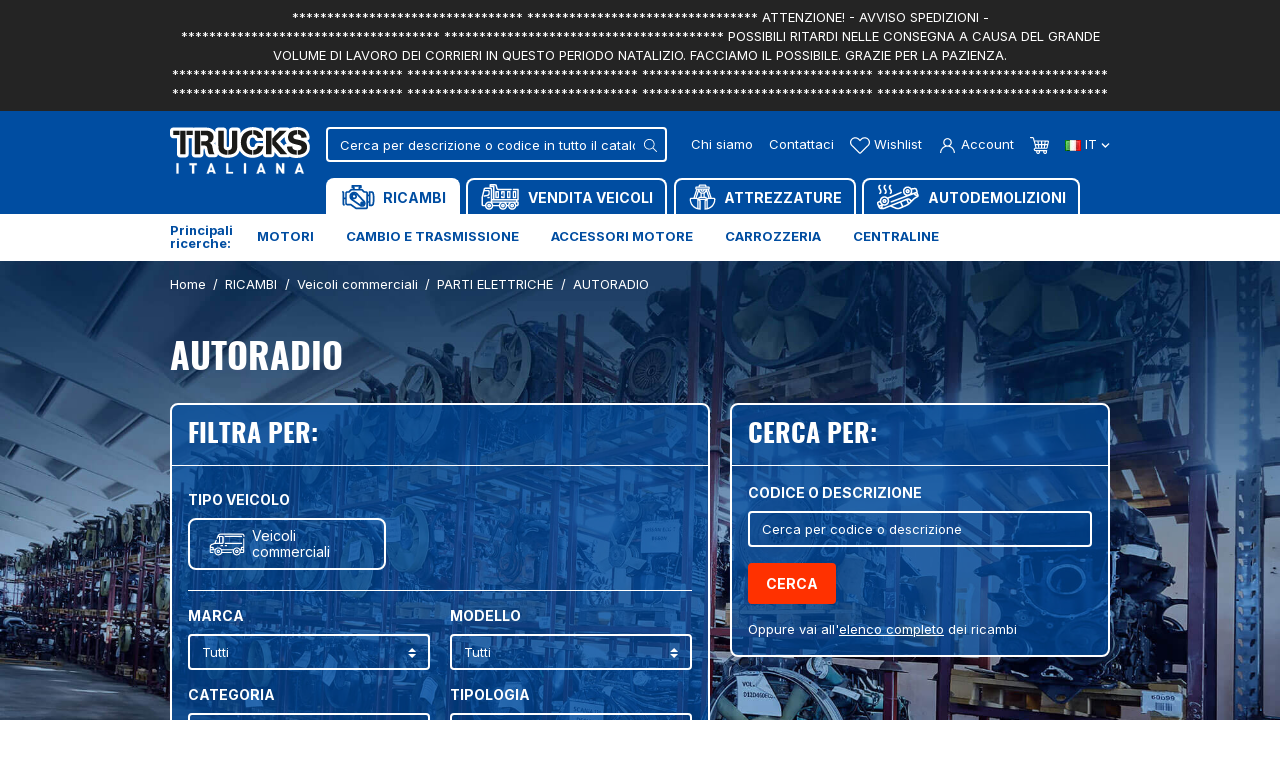

--- FILE ---
content_type: text/html; charset=utf-8
request_url: https://www.trucksitaliana.com/it/ricambi/veicoli-commerciali/parti-elettriche/autoradio/
body_size: 27548
content:
<!doctype html>
<html lang="it-IT">

  <head>
    
      
      <link rel="preconnect" href="//fonts.gstatic.com/" crossorigin>
    <link rel="preconnect" href="//ajax.googleapis.com" crossorigin>
    		<link rel="stylesheet" href="https://www.trucksitaliana.com/themes/trucksitaliana/assets/cache/theme-af5f93155.css" media="all">
	
	


        <link rel="preload" href="/modules/creativeelements/views/lib/ceicons/fonts/ceicons.woff2?t6ebnx"
            as="font" type="font/woff2" crossorigin>
        <script type="text/javascript">
        WebFontConfig = {
            google: { families: [ 'Inter:400,700' ] }
        };
        (function() {
            var wf = document.createElement('script');
            wf.src = 'https://ajax.googleapis.com/ajax/libs/webfont/1/webfont.js';
            wf.type = 'text/javascript';
            wf.async = 'true';
            var s = document.getElementsByTagName('script')[0];
            s.parentNode.insertBefore(wf, s);
        })(); </script>


  <meta charset="utf-8">


  <meta http-equiv="x-ua-compatible" content="ie=edge">



  <title>AUTORADIO</title>
  
    
    
  
  <meta name="description" content="">
  <meta name="keywords" content="">
  <meta name="referrer" content="unsafe-url">
          
      <link rel="canonical" href="https://www.trucksitaliana.com/it/ricambi/veicoli-commerciali/parti-elettriche/autoradio/">
    
                    <link rel="alternate" href="https://www.trucksitaliana.com/it/ricambi/veicoli-commerciali/parti-elettriche/autoradio/" hreflang="it">
              <link rel="alternate" href="https://www.trucksitaliana.com/en/spare-parts/van-and-truck/elettric-parts/car-radio/" hreflang="en-us">
              
  
    <script type="application/ld+json">
  {
    "@context": "https://schema.org",
    "@type": "Organization",
    "name" : "TrucksItaliana srl",
    "url" : "https://www.trucksitaliana.com/it/",
          "logo": {
        "@type": "ImageObject",
        "url":"https://www.trucksitaliana.com/img/logo-1639412888.jpg"
      },
            "email" : "info@trucksitaliana.com",
        "address": {
	    "@type": "PostalAddress",
	    "addressLocality": "Thiene",	    "postalCode": "36016",	    "streetAddress": "Via Bassano del Grappa, 12 ",	    "addressRegion": "Vicenza",	    "addressCountry": "Italia"	},
		"contactPoint" : [
        {
            "@type" : "ContactPoint",
            "telephone" : "+390445380939",
            "contactType" : "customer service",
			"contactOption": "TollFree"
        }
	]
	  }
</script>

<script type="application/ld+json">
  {
    "@context": "https://schema.org",
    "@type": "WebPage",
    "isPartOf": {
      "@type": "WebSite",
      "url":  "https://www.trucksitaliana.com/it/",
      "name": "TrucksItaliana srl"
    },
    "name": "AUTORADIO",
    "url":  "https://www.trucksitaliana.com/it/ricambi/veicoli-commerciali/parti-elettriche/autoradio/"
  }
</script>


  <script type="application/ld+json">
    {
      "@context": "https://schema.org",
      "@type": "BreadcrumbList",
      "itemListElement": [
                  {
            "@type": "ListItem",
            "position": 1,
            "name": "Home",
            "item": "https://www.trucksitaliana.com/it/"
          },                  {
            "@type": "ListItem",
            "position": 2,
            "name": "RICAMBI",
            "item": "https://www.trucksitaliana.com/it/ricambi/"
          },                  {
            "@type": "ListItem",
            "position": 3,
            "name": "Veicoli commerciali",
            "item": "https://www.trucksitaliana.com/it/ricambi/veicoli-commerciali/"
          },                  {
            "@type": "ListItem",
            "position": 4,
            "name": "PARTI ELETTRICHE",
            "item": "https://www.trucksitaliana.com/it/ricambi/veicoli-commerciali/parti-elettriche/"
          },                  {
            "@type": "ListItem",
            "position": 5,
            "name": "AUTORADIO",
            "item": "https://www.trucksitaliana.com/it/ricambi/veicoli-commerciali/parti-elettriche/autoradio/"
          }              ]
    }
  </script>
  

  
    <script type="application/ld+json">
  {
    "@context": "https://schema.org",
    "@type": "ItemList",
    "itemListElement": [
          {
        "@type": "ListItem",
        "position": 0,
        "name": "AUTORADIO RENAULT van Trafic 2001&gt;2007 usato",
        "url": "https://www.trucksitaliana.com/it/ricambi/autoradio_renault_van_trafic_2001_2007_usato-140929000039.html"
      },          {
        "@type": "ListItem",
        "position": 1,
        "name": "AUTORADIO MERCEDES-BENZ van Sprinter 2006&gt;2009 usato",
        "url": "https://www.trucksitaliana.com/it/ricambi/autoradio_mercedes-benz_van_sprinter_2006_2009_usato-181218000062.html"
      },          {
        "@type": "ListItem",
        "position": 2,
        "name": "AUTORADIO VOLKSWAGEN van Crafter 2006&gt;2016 usato",
        "url": "https://www.trucksitaliana.com/it/ricambi/autoradio_volkswagen_van_crafter_2006_2016_usato-220311000016.html"
      },          {
        "@type": "ListItem",
        "position": 3,
        "name": "AUTORADIO FORD van Transit 2006&gt;2014 usato",
        "url": "https://www.trucksitaliana.com/it/ricambi/autoradio_ford_van_transit_2006_2014_usato-170201000008.html"
      },          {
        "@type": "ListItem",
        "position": 4,
        "name": "AUTORADIO FORD van Transit 2019&gt; usato",
        "url": "https://www.trucksitaliana.com/it/ricambi/autoradio_ford_van_transit_2019__usato-230908000011.html"
      },          {
        "@type": "ListItem",
        "position": 5,
        "name": "AUTORADIO FIAT van Ducato 2014&gt; usato",
        "url": "https://www.trucksitaliana.com/it/ricambi/autoradio_fiat_van_ducato_2014__usato-230413000013.html"
      },          {
        "@type": "ListItem",
        "position": 6,
        "name": "AUTORADIO FIAT van Ducato 2014&gt; usato",
        "url": "https://www.trucksitaliana.com/it/ricambi/autoradio_fiat_van_ducato_2014__usato-251212000005.html"
      },          {
        "@type": "ListItem",
        "position": 7,
        "name": "AUTORADIO RENAULT Kangoo 2013&gt;2021 usato",
        "url": "https://www.trucksitaliana.com/it/ricambi/autoradio_renault_kangoo_2013_2021_usato-220502000010.html"
      },          {
        "@type": "ListItem",
        "position": 8,
        "name": "AUTORADIO VOLKSWAGEN van Crafter 2017&gt; usato",
        "url": "https://www.trucksitaliana.com/it/ricambi/autoradio_volkswagen_van_crafter_2017__usato-251209000033.html"
      },          {
        "@type": "ListItem",
        "position": 9,
        "name": "AUTORADIO MERCEDES-BENZ van Sprinter 2019&gt; usato",
        "url": "https://www.trucksitaliana.com/it/ricambi/autoradio_mercedes-benz_van_sprinter_2019__usato-251209000004.html"
      },          {
        "@type": "ListItem",
        "position": 10,
        "name": "AUTORADIO NISSAN Van NV200 2009&gt; usato",
        "url": "https://www.trucksitaliana.com/it/ricambi/autoradio_nissan_van_nv200_2009__usato-180713000097.html"
      },          {
        "@type": "ListItem",
        "position": 11,
        "name": "AUTORADIO FIAT van Ducato 2014&gt; usato",
        "url": "https://www.trucksitaliana.com/it/ricambi/autoradio_fiat_van_ducato_2014__usato-241007000059.html"
      },          {
        "@type": "ListItem",
        "position": 12,
        "name": "AUTORADIO CITROEN Jumpy 2016&gt; usato",
        "url": "https://www.trucksitaliana.com/it/ricambi/autoradio_citroen_jumpy_2016__usato-230104000073.html"
      },          {
        "@type": "ListItem",
        "position": 13,
        "name": "AUTORADIO IVECO Daily 2009&gt;2012 usato",
        "url": "https://www.trucksitaliana.com/it/ricambi/autoradio_iveco_daily_2009_2012_usato-230201000001.html"
      },          {
        "@type": "ListItem",
        "position": 14,
        "name": "AUTORADIO RENAULT van Master 2014&gt;2019 usato",
        "url": "https://www.trucksitaliana.com/it/ricambi/autoradio_renault_van_master_2014_2019_usato-191217000020.html"
      },          {
        "@type": "ListItem",
        "position": 15,
        "name": "AUTORADIO CITROEN Jumper 2014&gt; usato",
        "url": "https://www.trucksitaliana.com/it/ricambi/autoradio_citroen_jumper_2014__usato-241112000014.html"
      },          {
        "@type": "ListItem",
        "position": 16,
        "name": "AUTORADIO FORD van Transit/Tourneo Custom 2012&gt;2018 usato",
        "url": "https://www.trucksitaliana.com/it/ricambi/autoradio_ford_van_transit_tourneo_custom_2012_2018_usato-191113000072.html"
      },          {
        "@type": "ListItem",
        "position": 17,
        "name": "AUTORADIO RENAULT van Trafic 2014&gt;2019 usato",
        "url": "https://www.trucksitaliana.com/it/ricambi/autoradio_renault_van_trafic_2014_2019_usato-210924000025.html"
      },          {
        "@type": "ListItem",
        "position": 18,
        "name": "AUTORADIO MERCEDES-BENZ van Sprinter 2019&gt; usato",
        "url": "https://www.trucksitaliana.com/it/ricambi/autoradio_mercedes-benz_van_sprinter_2019__usato-241106000003.html"
      },          {
        "@type": "ListItem",
        "position": 19,
        "name": "AUTORADIO FORD van Transit 2000&gt;2006 usato",
        "url": "https://www.trucksitaliana.com/it/ricambi/autoradio_ford_van_transit_2000_2006_usato-250304000008.html"
      },          {
        "@type": "ListItem",
        "position": 20,
        "name": "AUTORADIO FORD van Transit 2014&gt;2018 usato",
        "url": "https://www.trucksitaliana.com/it/ricambi/autoradio_ford_van_transit_2014_2018_usato-231024000034.html"
      },          {
        "@type": "ListItem",
        "position": 21,
        "name": "AUTORADIO FORD van Transit/Tourneo Connect 2013&gt; usato",
        "url": "https://www.trucksitaliana.com/it/ricambi/autoradio_ford_van_transit_tourneo_connect_2013__usato-220404000025.html"
      },          {
        "@type": "ListItem",
        "position": 22,
        "name": "AUTORADIO FORD van Transit/Tourneo Connect 2013&gt; usato",
        "url": "https://www.trucksitaliana.com/it/ricambi/autoradio_ford_van_transit_tourneo_connect_2013__usato-220324000022.html"
      }        ]
  }
</script>


                  

                                
                            <link rel="next" href="https://www.trucksitaliana.com/it/ricambi/veicoli-commerciali/parti-elettriche/autoradio/?page=2">
        
  
    <meta property="og:title" content="AUTORADIO" />
    <meta property="og:description" content="" />
    <meta property="og:url" content="https://www.trucksitaliana.com/it/ricambi/veicoli-commerciali/parti-elettriche/autoradio/" />
    <meta property="og:site_name" content="TrucksItaliana srl" />
    <meta property="og:type" content="website" />  



    


  <meta name="viewport" content="width=device-width, initial-scale=1">



  <meta name="format-detection" content="telephone=no">



  <link rel="icon" type="image/vnd.microsoft.icon" href="https://www.trucksitaliana.com/img/favicon.ico?1640252515">
  <link rel="shortcut icon" type="image/x-icon" href="https://www.trucksitaliana.com/img/favicon.ico?1640252515">



  



  

  <script type="text/javascript">
        var ASPath = "\/modules\/pm_advancedsearch4\/";
        var ASSearchUrl = "https:\/\/www.trucksitaliana.com\/it\/module\/pm_advancedsearch4\/advancedsearch4";
        var AdvancedEmailGuardData = {"meta":{"isGDPREnabled":true,"isLegacyOPCEnabled":false,"isLegacyMAModuleEnabled":false,"validationError":null},"settings":{"recaptcha":{"type":"v3","key":"6LdXRK4eAAAAAAM8vbpNO7lqrvs_LBMERTZjbZgf","forms":{"contact_us":{"size":"normal","align":"offset","offset":3},"register":{"size":"normal","align":"center","offset":1},"login":{"size":"normal","align":"center","offset":1},"reset_password":{"size":"normal","align":"center","offset":1},"newsletter":{"size":"normal","align":"left","offset":1},"send_to_friend":{"size":"normal","align":"left","offset":1}},"language":"shop","theme":"light","position":"bottomleft","hidden":true,"deferred":false}},"context":{"ps":{"v17":true,"v17pc":true,"v17ch":true,"v16":false,"v161":false,"v15":false},"languageCode":"it","pageName":"category"},"trans":{"genericError":"Si \u00e8 verificato un errore, riprovare."}};
        var as4_orderBySalesAsc = "Sales: Lower first";
        var as4_orderBySalesDesc = "Sales: Highest first";
        var btGapTag = {"tagContent":{"tracking_type":{"label":"tracking_type","value":"view_item_list"},"contents":{"label":"contents","value":[{"item_id":"85792","item_name":"AUTORADIO MERCEDES-BENZ van Sprinter 2013>2018 usato","currency":"EUR","item_category":"AUTORADIO","price":"0.00","item_brand":"MERCEDES-BENZ van"},{"item_id":"69274","item_name":"AUTORADIO OPEL van Combo D 2012>2018 usato","currency":"EUR","item_category":"AUTORADIO","price":"61.00","item_brand":"OPEL van"},{"item_id":"69922","item_name":"AUTORADIO FORD van Transit\/Tourneo Custom 2012>2018 usato","currency":"EUR","item_category":"AUTORADIO","price":"97.60","item_brand":"FORD van"},{"item_id":"76703","item_name":"AUTORADIO RENAULT Kangoo 2013>2021 usato","currency":"EUR","item_category":"AUTORADIO","price":"244.00","item_brand":"RENAULT"},{"item_id":"78801","item_name":"AUTORADIO FIAT van Ducato 2014> usato","currency":"EUR","item_category":"AUTORADIO","price":"0.00","item_brand":"FIAT van"},{"item_id":"79788","item_name":"AUTORADIO MERCEDES-BENZ van Sprinter 2019> usato","currency":"EUR","item_category":"AUTORADIO","price":"0.00","item_brand":"MERCEDES-BENZ van"},{"item_id":"80170","item_name":"AUTORADIO CITROEN Jumper 2014> usato","currency":"EUR","item_category":"AUTORADIO","price":"0.00","item_brand":"CITROEN"},{"item_id":"82618","item_name":"AUTORADIO RENAULT van Trafic 2019>2021 usato","currency":"EUR","item_category":"AUTORADIO","price":"0.00","item_brand":"RENAULT van"},{"item_id":"84060","item_name":"AUTORADIO FORD van Transit 2000>2006 usato","currency":"EUR","item_category":"AUTORADIO","price":"0.00","item_brand":"FORD van"},{"item_id":"85445","item_name":"AUTORADIO MERCEDES-BENZ van Vito-V (W447) 2014>2019 usato","currency":"EUR","item_category":"AUTORADIO","price":"0.00","item_brand":"MERCEDES-BENZ van"},{"item_id":"68722","item_name":"AUTORADIO FORD van Transit 2014>2018 usato","currency":"EUR","item_category":"AUTORADIO","price":"97.60","item_brand":"FORD van"},{"item_id":"87006","item_name":"AUTORADIO MERCEDES-BENZ van Vito-V (W447) 2014>2019 usato","currency":"EUR","item_category":"AUTORADIO","price":"0.00","item_brand":"MERCEDES-BENZ van"},{"item_id":"87286","item_name":"AUTORADIO MAN TGE usato","currency":"EUR","item_category":"AUTORADIO","price":"793.00","item_brand":"MAN"},{"item_id":"87879","item_name":"AUTORADIO FORD van Transit\/Tourneo Custom 2018> usato","currency":"EUR","item_category":"AUTORADIO","price":"0.00","item_brand":"FORD van"},{"item_id":"88624","item_name":"AUTORADIO NISSAN Van NV400 2011> usato","currency":"EUR","item_category":"AUTORADIO","price":"0.00","item_brand":"NISSAN Van"},{"item_id":"88771","item_name":"AUTORADIO MERCEDES-BENZ van Vito-V (W447) 2014>2019 usato","currency":"EUR","item_category":"AUTORADIO","price":"305.00","item_brand":"MERCEDES-BENZ van"},{"item_id":"90349","item_name":"AUTORADIO FORD van Transit\/Tourneo Custom 2018> usato","currency":"EUR","item_category":"AUTORADIO","price":"0.00","item_brand":"FORD van"},{"item_id":"93651","item_name":"AUTORADIO MERCEDES-BENZ van Sprinter 2019> usato","currency":"EUR","item_category":"AUTORADIO","price":"0.00","item_brand":"MERCEDES-BENZ van"},{"item_id":"93652","item_name":"AUTORADIO VOLKSWAGEN van Crafter 2017> usato","currency":"EUR","item_category":"AUTORADIO","price":"0.00","item_brand":"VOLKSWAGEN van"},{"item_id":"93812","item_name":"AUTORADIO FIAT van Ducato 2014> usato","currency":"EUR","item_category":"AUTORADIO","price":"0.00","item_brand":"FIAT van"},{"item_id":"38616","item_name":"AUTORADIO RENAULT van Trafic 2014>2019 usato","currency":"EUR","item_category":"AUTORADIO","price":"73.20","item_brand":"RENAULT van"},{"item_id":"38604","item_name":"AUTORADIO FORD van Transit 2006>2014 usato","currency":"EUR","item_category":"AUTORADIO","price":"61.00","item_brand":"FORD van"},{"item_id":"38605","item_name":"AUTORADIO FORD van Transit\/Tourneo Custom 2012>2018 usato","currency":"EUR","item_category":"AUTORADIO","price":"122.00","item_brand":"FORD van"}]},"coupon_name":{"label":"coupon","value":"no_coupon"},"content_name":{"label":"content_name","value":"AUTORADIO"},"content_category":{"label":"content_category","value":"'RICAMBI > Veicoli commerciali > PARTI ELETTRICHE > AUTORADIO'"}},"bAddToCartTrigger":"0","btnAddToCart":"button.add-to-cart","elementCategoryProduct":"article.product-miniature","elementRemoveCart":"a.remove-from-cart","elementShipping":"input[type=radio]","elementPayment":".ps-shown-by-js","elementlogin":"button#submit-login","elementsignup":"div.no-account","elementWishCat":"button.wishlist-button-add","elementWishProd":"#wishlist_button","gaId":"G-HWLQF8BNN5","gaEnable":"1","bEnableUa":"0","sUAcode":"UA-62252780-1","ajaxUrl":"https:\/\/www.trucksitaliana.com\/it\/module\/ganalyticspro\/ajax","token":"d397dff201fa3ae8f439b2b693fe1044","bRefund":false,"bPartialRefund":false,"bUseConsent":false,"bConsentHtmlElement":"","iConsentConsentLvl":0};
        var prestashop = {"cart":{"products":[],"totals":{"total":{"type":"total","label":"Totale","amount":0,"value":"0,00\u00a0\u20ac"},"total_including_tax":{"type":"total","label":"Totale (tasse incl.)","amount":0,"value":"0,00\u00a0\u20ac"},"total_excluding_tax":{"type":"total","label":"Totale (tasse escl.)","amount":0,"value":"0,00\u00a0\u20ac"}},"subtotals":{"products":{"type":"products","label":"Totale parziale","amount":0,"value":"0,00\u00a0\u20ac"},"discounts":null,"shipping":{"type":"shipping","label":"Spedizione","amount":0,"value":""},"tax":null},"products_count":0,"summary_string":"0 articoli","vouchers":{"allowed":0,"added":[]},"discounts":[],"minimalPurchase":0,"minimalPurchaseRequired":""},"currency":{"id":1,"name":"Euro","iso_code":"EUR","iso_code_num":"978","sign":"\u20ac"},"customer":{"lastname":null,"firstname":null,"email":null,"birthday":null,"newsletter":null,"newsletter_date_add":null,"optin":null,"website":null,"company":null,"siret":null,"ape":null,"is_logged":false,"gender":{"type":null,"name":null},"addresses":[]},"language":{"name":"Italiano (Italian)","iso_code":"it","locale":"it-IT","language_code":"it","is_rtl":"0","date_format_lite":"d\/m\/Y","date_format_full":"d\/m\/Y H:i:s","id":1},"page":{"title":"","canonical":"https:\/\/www.trucksitaliana.com\/it\/ricambi\/veicoli-commerciali\/parti-elettriche\/autoradio\/","meta":{"title":"AUTORADIO","description":"","keywords":"","robots":"index"},"page_name":"category","body_classes":{"lang-it":true,"lang-rtl":false,"country-IT":true,"currency-EUR":true,"layout-full-width":true,"page-category":true,"tax-display-enabled":true,"category-id-600":true,"category-AUTORADIO":true,"category-id-parent-597":true,"category-depth-level-5":true},"admin_notifications":[]},"shop":{"name":"TrucksItaliana srl","logo":"https:\/\/www.trucksitaliana.com\/img\/logo-1639412888.jpg","stores_icon":"https:\/\/www.trucksitaliana.com\/img\/logo_stores.png","favicon":"https:\/\/www.trucksitaliana.com\/img\/favicon.ico"},"urls":{"base_url":"https:\/\/www.trucksitaliana.com\/","current_url":"https:\/\/www.trucksitaliana.com\/it\/ricambi\/veicoli-commerciali\/parti-elettriche\/autoradio\/","shop_domain_url":"https:\/\/www.trucksitaliana.com","img_ps_url":"https:\/\/www.trucksitaliana.com\/img\/","img_cat_url":"https:\/\/www.trucksitaliana.com\/img\/c\/","img_lang_url":"https:\/\/www.trucksitaliana.com\/img\/l\/","img_prod_url":"https:\/\/www.trucksitaliana.com\/img\/p\/","img_manu_url":"https:\/\/www.trucksitaliana.com\/img\/m\/","img_sup_url":"https:\/\/www.trucksitaliana.com\/img\/su\/","img_ship_url":"https:\/\/www.trucksitaliana.com\/img\/s\/","img_store_url":"https:\/\/www.trucksitaliana.com\/img\/st\/","img_col_url":"https:\/\/www.trucksitaliana.com\/img\/co\/","img_url":"https:\/\/www.trucksitaliana.com\/themes\/trucksitaliana\/assets\/img\/","css_url":"https:\/\/www.trucksitaliana.com\/themes\/trucksitaliana\/assets\/css\/","js_url":"https:\/\/www.trucksitaliana.com\/themes\/trucksitaliana\/assets\/js\/","pic_url":"https:\/\/www.trucksitaliana.com\/upload\/","pages":{"address":"https:\/\/www.trucksitaliana.com\/it\/indirizzo","addresses":"https:\/\/www.trucksitaliana.com\/it\/indirizzi","authentication":"https:\/\/www.trucksitaliana.com\/it\/login","cart":"https:\/\/www.trucksitaliana.com\/it\/carrello","category":"https:\/\/www.trucksitaliana.com\/it\/index.php?controller=category","cms":"https:\/\/www.trucksitaliana.com\/it\/index.php?controller=cms","contact":"https:\/\/www.trucksitaliana.com\/it\/contattaci","discount":"https:\/\/www.trucksitaliana.com\/it\/buoni-sconto","guest_tracking":"https:\/\/www.trucksitaliana.com\/it\/tracciatura-ospite","history":"https:\/\/www.trucksitaliana.com\/it\/cronologia-ordini","identity":"https:\/\/www.trucksitaliana.com\/it\/dati-personali","index":"https:\/\/www.trucksitaliana.com\/it\/","my_account":"https:\/\/www.trucksitaliana.com\/it\/account","order_confirmation":"https:\/\/www.trucksitaliana.com\/it\/conferma-ordine","order_detail":"https:\/\/www.trucksitaliana.com\/it\/index.php?controller=order-detail","order_follow":"https:\/\/www.trucksitaliana.com\/it\/segui-ordine","order":"https:\/\/www.trucksitaliana.com\/it\/ordine","order_return":"https:\/\/www.trucksitaliana.com\/it\/index.php?controller=order-return","order_slip":"https:\/\/www.trucksitaliana.com\/it\/buono-ordine","pagenotfound":"https:\/\/www.trucksitaliana.com\/it\/pagina-non-trovata","password":"https:\/\/www.trucksitaliana.com\/it\/recupero-password","pdf_invoice":"https:\/\/www.trucksitaliana.com\/it\/index.php?controller=pdf-invoice","pdf_order_return":"https:\/\/www.trucksitaliana.com\/it\/index.php?controller=pdf-order-return","pdf_order_slip":"https:\/\/www.trucksitaliana.com\/it\/index.php?controller=pdf-order-slip","prices_drop":"https:\/\/www.trucksitaliana.com\/it\/offerte","product":"https:\/\/www.trucksitaliana.com\/it\/index.php?controller=product","search":"https:\/\/www.trucksitaliana.com\/it\/ricerca","sitemap":"https:\/\/www.trucksitaliana.com\/it\/Mappa del sito","stores":"https:\/\/www.trucksitaliana.com\/it\/negozi","supplier":"https:\/\/www.trucksitaliana.com\/it\/fornitori","register":"https:\/\/www.trucksitaliana.com\/it\/login?create_account=1","order_login":"https:\/\/www.trucksitaliana.com\/it\/ordine?login=1"},"alternative_langs":{"it":"https:\/\/www.trucksitaliana.com\/it\/ricambi\/veicoli-commerciali\/parti-elettriche\/autoradio\/","en-us":"https:\/\/www.trucksitaliana.com\/en\/spare-parts\/van-and-truck\/elettric-parts\/car-radio\/"},"theme_assets":"\/themes\/trucksitaliana\/assets\/","actions":{"logout":"https:\/\/www.trucksitaliana.com\/it\/?mylogout="},"no_picture_image":{"bySize":{"cart_default":{"url":"https:\/\/www.trucksitaliana.com\/img\/p\/it-default-cart_default.jpg","width":90,"height":90},"small_default":{"url":"https:\/\/www.trucksitaliana.com\/img\/p\/it-default-small_default.jpg","width":98,"height":98},"home_default":{"url":"https:\/\/www.trucksitaliana.com\/img\/p\/it-default-home_default.jpg","width":280,"height":280},"pdt_340":{"url":"https:\/\/www.trucksitaliana.com\/img\/p\/it-default-pdt_340.jpg","width":340,"height":340},"pdt_384":{"url":"https:\/\/www.trucksitaliana.com\/img\/p\/it-default-pdt_384.jpg","width":384,"height":384},"medium_default":{"url":"https:\/\/www.trucksitaliana.com\/img\/p\/it-default-medium_default.jpg","width":540,"height":540},"large_default":{"url":"https:\/\/www.trucksitaliana.com\/img\/p\/it-default-large_default.jpg","width":800,"height":800}},"small":{"url":"https:\/\/www.trucksitaliana.com\/img\/p\/it-default-cart_default.jpg","width":90,"height":90},"medium":{"url":"https:\/\/www.trucksitaliana.com\/img\/p\/it-default-pdt_340.jpg","width":340,"height":340},"large":{"url":"https:\/\/www.trucksitaliana.com\/img\/p\/it-default-large_default.jpg","width":800,"height":800},"legend":""}},"configuration":{"display_taxes_label":true,"display_prices_tax_incl":false,"is_catalog":false,"show_prices":true,"opt_in":{"partner":false},"quantity_discount":{"type":"discount","label":"Sconto unit\u00e0"},"voucher_enabled":0,"return_enabled":0},"field_required":[],"breadcrumb":{"links":[{"title":"Home","url":"https:\/\/www.trucksitaliana.com\/it\/"},{"title":"RICAMBI","url":"https:\/\/www.trucksitaliana.com\/it\/ricambi\/"},{"title":"Veicoli commerciali","url":"https:\/\/www.trucksitaliana.com\/it\/ricambi\/veicoli-commerciali\/"},{"title":"PARTI ELETTRICHE","url":"https:\/\/www.trucksitaliana.com\/it\/ricambi\/veicoli-commerciali\/parti-elettriche\/"},{"title":"AUTORADIO","url":"https:\/\/www.trucksitaliana.com\/it\/ricambi\/veicoli-commerciali\/parti-elettriche\/autoradio\/"}],"count":5},"link":{"protocol_link":"https:\/\/","protocol_content":"https:\/\/"},"time":1768810426,"static_token":"d397dff201fa3ae8f439b2b693fe1044","token":"7c60fed0466d3e293336c3c0fbabd992","debug":false,"modules":{"pronesis":{"safety_roots":["AI\/B\/D","AI\/B\/G","AI\/B\/L\/DX","AI\/B\/L\/SX","AI\/B\/PD","AI\/B\/S","AI\/B\/T","AI\/B\/T\/SX","B\/STR\/A","B\/STR\/P","BCC\/O\/A\/I\/D","BCC\/O\/A\/I\/S","BCC\/O\/A\/S\/D","BCC\/O\/A\/S\/S","BCC\/O\/P\/I\/D","BCC\/O\/P\/I\/S","BCC\/O\/P\/S\/D","BCC\/O\/P\/S\/S","BCC\/SO\/I\/D","BCC\/SO\/I\/S","BCC\/SO\/S\/D","BCC\/SO\/S\/S","BRR\/SRZ","CE\/ABS","CE\/AI\/B","CE\/EBS","CL\/FR","CMP\/ARIAFR","DSC\/A","DSC\/P","DSC\/T\/P","FR1","FR2","GPP\/ABS","K\/A\/B","KIT\/CDS","LV\/EME","M\/CMP\/D","M\/CMP\/S","M\/POST\/DX","M\/POST\/SX","PIS\/SRV","PM\/FRN","PM\/IDR","PNZ\/A\/D","PNZ\/A\/S","PNZ\/P\/D","PNZ\/P\/S","PTN\/SRZ","SCT\/SRZ","SSS\/A\/D","SSS\/A\/S","SSS\/P\/D","SSS\/P\/S","SVFRN","T\/P\/SO","TAM\/P","TL","TL\/A\/SO","VAL\/FR\/MTR","VAL\/STAB"]}}};
        var prestashopFacebookAjaxController = "https:\/\/www.trucksitaliana.com\/it\/module\/ps_facebook\/Ajax";
        var psemailsubscription_subscription = "https:\/\/www.trucksitaliana.com\/it\/module\/ps_emailsubscription\/subscription";
        var wsWishListConst = {"id_wishlist":0};
        var assetsUrl = "/themes/trucksitaliana/assets/";
  </script>



  <script type="text/javascript">
    var show_warning_info = "";
    var show_warning_text = "Non hai inserito i campi per fattura elettronica (codice PEC / SDI) per uno o più indirizzi salvati. Modifica i tuoi indirizzi e inserisci questi dati per poter ricevere la fattura elettronica dell'ordine.";
    var errorDni = "Il campo CF non è valido";
    var errorVat = "Il campo P.IVA non è valido";
    var sdiError = "Il campo SDI non è valido (7 caratteri alfanumerici)";
    var sdiErrorPA = "Il campo SDI non è valido (6 caratteri alfanumerici)"
</script><script type="text/javascript">
    var ed_hours = 'ore';
    var ed_minutes = 'minuti';
    var ed_and = 'e';
    var ed_refresh = 'Il tempo limite di raccolta è stato raggiunto: ti preghiamo di aggiornare dal tuo browser per vedere la nuova data di consegna stimata.';
    var ed_disable_cc = 0;
    /*var ed_has_combi = ; */
    var ed_placement = 50;
    var ed_custom_sel = '.cart-detailed-totals';
    var ed_custom_ins = '3';
    var ed_sm = 1;
    var ed_in_modal = 0;
    var front_ajax_url = 'https://www.trucksitaliana.com/it/module/estimateddelivery/AjaxRefresh?token=d397dff201fa3ae8f439b2b693fe1044';
    var front_ajax_cart_url = 'https://www.trucksitaliana.com/it/module/estimateddelivery/ajaxcart?token=d397dff201fa3ae8f439b2b693fe1044';
    var ps_version = '17';
    var ed_display_option = 1;
</script>
	<script async src="https://www.googletagmanager.com/gtag/js?id=G-HWLQF8BNN5"></script>
<!-- ProductVideo vars -->
<script type="text/javascript">
        var pv_force_thumb_size = 0;
        var pv_disable_autosize = 0;
        var pv_disable_replace = 0;
        var pv_disable_img_hide = 0;
        var pv_hide_image_container = 0;
        var pv_side_position = 4;
        var pv_thumb_add_width = 0;
        var pv_image_zindex = 999;
        var pv_load_delay = 0;
        var pv_deep_select = 0;
        var pv_thumb_dir = 0;
        var pv_default = 1;
        var pv_auto = 0;
        var pv_limit = 0;
        var pv_click_to_activate = 0;
        var pv_custom_img_slider_refresh = 0;
        var pv_custom_slider_sync = 0;
        var pv_rel = 0;
        var pv_cont = 1;
        var pv_info = 0;
        var pv_priv = 1;
        var pv_loop = 1;
        var pv_pos = 1;
        var pv_vim_portrait = 1;
        var PV_VIM_MUTED = 0;
        var pv_vim_loop = 1;
        var pv_vim_byline = 1;
        var pv_vim_badge = 1;
        var pv_vim_title = 1;
        var pv_vim_autoplay = 1;
        var pv_force_hide_preview = 0;
        var pv_force_button = 0;
        var pv_force_controls = 0;
        var pv_force_close = 0;
        var pv_no_padding = 0;
        var pv_fancy_link = 1;
            var pv_image_holder = '';
        var pv_image_container = '';
        var pv_videoholder_placement = '';
        var pv_clt = 'li';
        var pv_custom_img_slider = '0';
        var pv_custom_img_slider_selector = '';
        var pv_custom_main_img_slider_selector = '';
        var pv_click_behaviour_type = 'mousedown';
        var pv_list_cust_holder = '';
        var pv_list_cust_button_holder = '';
        var pv_list_cust_button_insert = '1';
        var pv_list_cust_filter = '';
        var pv_list_cust_selector = '';
        var pv_vim_color = '#00adef';
        var pv_burl = '/';
            var pv_thumb_before = '';         var pv_thumb_after = '';         var pv_custom_main_img_slider_pre = '';         var pv_custom_main_img_slider_post = '';          
    var pv_video_list = false;
    
    </script>
<!-- Video Microdata Start -->
<!-- Video Microdata End --><script>
    const wsWlProducts = '[]';
    const single_mode = "1";
    const advansedwishlist_ajax_controller_url = "https://www.trucksitaliana.com/it/module/advansedwishlist/ajax";
    const added_to_wishlist = 'Il prodotto è stato aggiunto alla wishlist con successo';
    const add_to_cart_btn = 'Aggiungi al carrello';
    const show_btn_tex = '';
    const added_to_wishlist_btn = 'Aggiunto alla wishlist';
    const add_to_wishlist_btn = 'Aggiungi alla wishlist';
    const wishlistSendTxt = 'La tua wishlist è stata aggiornata con successo';
    const productUpdTxt = 'Il prodotto è stato aggiornato con successo';
    const wsWishlistUrlRewrite = "1";
    let wishlist_btn_icon = '<svg class="svgicon" aria-hidden="true"><use xlink:href="#icon-heart"></use></svg>';
    let wishlist_btn_icon_del = '<svg class="svgicon" aria-hidden="true"><use xlink:href="#icon-heart"></use></svg>';
    var ps_ws_version = 'ps17';
        var static_token = 'd397dff201fa3ae8f439b2b693fe1044';
    var baseDir = "https://www.trucksitaliana.com/";    
    var isLogged = "";
</script>



    
  </head>

  <body id="category" class="lang-it country-it currency-eur layout-full-width page-category tax-display-enabled category-id-600 category-autoradio category-id-parent-597 category-depth-level-5 elementor-page elementor-page-600040101">

    
      
    

    <main>
      
              

      <header id="header" class="l-header">
        
              <div class="action-bar small py-2 bg-dark text-white text-center std">
        <div class="container">
            <div class="x-scroll">
                *********************************
*********************************
ATTENZIONE! - AVVISO SPEDIZIONI -
*************************************
****************************************
POSSIBILI RITARDI NELLE CONSEGNA A CAUSA DEL GRANDE VOLUME DI LAVORO DEI CORRIERI IN QUESTO PERIODO NATALIZIO.
FACCIAMO IL POSSIBILE. GRAZIE PER LA PAZIENZA.
                                 
*********************************
*********************************
*********************************
*********************************
*********************************
*********************************
*********************************
*********************************
            </div>
        </div>
    </div>


    



    <div class="header-nav">
        
    </div>



    <div id="js-header-top" class="header-top">
        <div class="container d-flex">
            <div class="header-logo mr-sm-3 mr-xl-5">
                                    
  <a href="https://www.trucksitaliana.com/it/">
    <img
      class="logo img-fluid"
      src="/themes/trucksitaliana/assets/img/trucks_italiana_logo.svg"
      alt="TrucksItaliana srl"
      loading="lazy"
      width="130" height="44">
  </a>

                            </div>
            <div class="header-top-right d-flex d-md-block flex-grow-1 justify-content-end align-items-center">
                <div id="js-header-tr-in" class="d-md-flex justify-content-md-between">
                    <div id="js-header-search" class="header__search">
                                                <div id="search_widget" class="search-widgets" data-search-controller-url="//www.trucksitaliana.com/it/ricerca">
	<form method="get" action="//www.trucksitaliana.com/it/ricerca">
		<input type="hidden" name="controller" value="search">
				<div class="search-widget__group">
			<input class="form-control search-widget__input-right" type="text" name="s" value="" placeholder="Cerca per descrizione o codice in tutto il catalogo" aria-label="Cerca">
			<button type="submit" class="search-widget__btn btn btn-link px-2">
				<svg class="svgicon" aria-hidden="true"><use xlink:href="#icon-magnifying-glass"></use></svg>
				<span class="sr-only">Cerca in tutto il catalogo</span>
			</button>
		</div>
			</form>
</div>

                    </div>
                    <div class="d-flex align-items-center">
                        <button type="button" id="js-search-toggler" class="search-toggler btn-reset visible--mobile-header" title="Mostra/nascondi barra di ricerca">
                            <svg class="svgicon header-icon" aria-hidden="true"><use xlink:href="#icon-magnifying-glass"></use></svg>
                            <span class="sr-only">Mostra/nascondi barra di ricerca</span>
                        </button>
                        <a href="https://www.trucksitaliana.com/it/content/chi-siamo.html" class="header-link header__rightitem visible--desktop-header">Chi siamo</a>
                        <a href="https://www.trucksitaliana.com/it/contattaci" class="header-link header__rightitem visible--desktop-header">Contattaci</a>
                                                        <a href="https://www.trucksitaliana.com/it/account" class="header__rightitem">
        <svg class="svgicon header-icon" aria-hidden="true"><use xlink:href="#icon-heart"></use></svg>
        <span class="header-label hidden-md-down">Wishlist</span>
    </a>
            <div class="user-info header__rightitem">
      <a
      href="https://www.trucksitaliana.com/it/account"
      title="Accedi al tuo account cliente"
      rel="nofollow"
    >
      <svg class="svgicon header-icon" aria-hidden="true"><use xlink:href="#icon-user"></use></svg>
      <span class="header-label hidden-md-down">Account</span>
    </a>
  </div>
<div>
  <div class="blockcart cart-preview header__rightitem inactive" data-refresh-url="//www.trucksitaliana.com/it/module/ps_shoppingcart/ajax">
    <div class="shopping-cart nowrap">
                  <svg class="svgicon header-icon" aria-hidden="true"><use xlink:href="#icon-cart"></use></svg>
        <span class="sr-only">Carrello</span>
          </div>
                    </div>
</div>
<div id="_desktop_language_selector">
  <div class="language-selector-wrapper">
    <span id="language-selector-label" class="sr-only">Lingua:</span>
    <div class="language-selector dropdown js-dropdown">
      <button data-toggle="dropdown" class="btn btn-sm dropdown-toggle" aria-haspopup="true" aria-expanded="false" aria-label="Dropdown scelta lingua">
        <img data-src="https://www.trucksitaliana.com/img/l/1.jpg" class="lazyload hidden-sm-down" alt="" />
        it
        <svg class="svgicon svgicon-sm" aria-hidden="true"><use xlink:href="#icon-chevron-down"></use></svg>
      </button>
      <div class="dropdown-menu dropdown-menu-right" aria-labelledby="language-selector-label">
                        <a href="https://www.trucksitaliana.com/it/ricambi/veicoli-commerciali/parti-elettriche/autoradio/" class="dropdown-item small active" data-iso-code="it">Italiano</a>
                        <a href="https://www.trucksitaliana.com/en/spare-parts/van-and-truck/elettric-parts/car-radio/" class="dropdown-item small" data-iso-code="en">English</a>
                </div>
    </div>
  </div>
</div>
<div class="bootstrap">
	</div>
                    </div>
                </div>
                
<nav class="menu js-top-menu" id="_desktop_top_menu">
  
      <ul class="menu-top h-100" id="top-menu" role="navigation" data-depth="0">
                                
                                        
                                                                                      
                                        
                                                          
                                          
                                                                  
        <li class="menu__item--0 category menu__item menu__item--top menu__item--current"
          id="category-3" aria-haspopup="true" aria-expanded="false"
          aria-owns="top_sub_menu_10856" aria-controls="top_sub_menu_10856">
          
                      <a
              class="d-md-flex align-items-md-center w-100 h-100 menu__item-link--top menu__item-link--hassubmenu"
              href="https://www.trucksitaliana.com/it/ricambi/" data-depth="0"
              title="RICAMBI"
                          >
                                                <img src="https://cdn1.trucksitaliana.com/img/c/3-0_thumb.jpg" height="26" alt="" aria-hidden="true" class="mr-2">
                                                            <span>RICAMBI</span>
            </a>
                            </li>
                                
                                        
                                                                                      
                                        
                                                          
                                          
                                  
        <li class="menu__item--0 category menu__item menu__item--top"
          id="category-4" aria-haspopup="true" aria-expanded="false"
          aria-owns="top_sub_menu_87274" aria-controls="top_sub_menu_87274">
          
                      <a
              class="d-md-flex align-items-md-center w-100 h-100 menu__item-link--top menu__item-link--hassubmenu"
              href="https://www.trucksitaliana.com/it/vendita-veicoli/" data-depth="0"
              title="VENDITA VEICOLI"
                          >
                                                <img src="https://cdn3.trucksitaliana.com/img/c/4-0_thumb.jpg" height="26" alt="" aria-hidden="true" class="mr-2">
                                                            <span>VENDITA VEICOLI</span>
            </a>
                            </li>
              
                                        
                                                                                      
                                        
                                                          
                                          
                                  
        <li class="menu__item--0 category menu__item menu__item--top"
          id="category-1135" >
          
                      <a
              class="d-md-flex align-items-md-center w-100 h-100 menu__item-link--top menu__item-link--nosubmenu"
              href="https://www.trucksitaliana.com/it/attrezzature/" data-depth="0"
              title="ATTREZZATURE"
                          >
                                                <img src="https://cdn3.trucksitaliana.com/img/c/1135-0_thumb.jpg" height="26" alt="" aria-hidden="true" class="mr-2">
                                                            <span>ATTREZZATURE</span>
            </a>
                            </li>
              
                                        
                    
                                        
                                        
        <li class="menu__item--0 cms-page menu__item menu__item--top"
          id="cms-page-6" >
          
                      <a
              class="d-md-flex align-items-md-center w-100 h-100 menu__item-link--top menu__item-link--nosubmenu"
              href="https://www.trucksitaliana.com/it/content/autodemolizioni.html" data-depth="0"
              title="Autodemolizioni"
                          >
                                                                      <img src="/themes/trucksitaliana/assets/img/menu-icon-autodemolizioni.png" height="26" alt="" aria-hidden="true" class="mr-2">
                              <span>Autodemolizioni</span>
            </a>
                            </li>
          </ul>
  
</nav>
            </div>
        </div>
    </div>
    <div class="mobile-top-menu fluid-container">
        <div id="_mobile_top_menu" class="js-top-menu x-scroll"></div>
    </div>

              <div class="nav-subcat bg-white text-secondary font-weight-bold">
          <div class="container">
              <div class="x-scroll">
                  <ul class="d-flex align-items-center m-0">
                      <li class="mr-2">Principali <br>ricerche:</li>
                                                <li>
                              <a
                                      id="link-custom-page-motori-4"
                                      href="https://www.trucksitaliana.com/it/3-ricambi/s-4/index/tipologia-motore+motore_2+motore_3+motore_5+motore_6"
                                      title="Motori"
                                                                            class="d-inline-block p-3 text-uppercase text-decoration-none"
                              >
                                  Motori
                              </a>
                          </li>
                                                <li>
                              <a
                                      id="link-custom-page-cambio-e-trasmissione-4"
                                      href="https://www.trucksitaliana.com/it/3-ricambi/s-4/index/categoria-cambio_e_organi_trasmissione_7+cambio_e_organi_trasmissione_9+cambio_e_organi_trasmissione_10+cambio_e_trasmissione+cambio_e_organi_trasmissione_11"
                                      title="Cambio e trasmissione"
                                                                            class="d-inline-block p-3 text-uppercase text-decoration-none"
                              >
                                  Cambio e trasmissione
                              </a>
                          </li>
                                                <li>
                              <a
                                      id="link-custom-page-accessori-motore-4"
                                      href="https://www.trucksitaliana.com/it/3-ricambi/s-4/index/categoria-accessori_motore+accessori_motore_7+accessori_motore_8+accessori_motore_9+accessori_motore_10"
                                      title="Accessori motore"
                                                                            class="d-inline-block p-3 text-uppercase text-decoration-none"
                              >
                                  Accessori motore
                              </a>
                          </li>
                                                <li>
                              <a
                                      id="link-custom-page-carrozzeria-4"
                                      href="https://www.trucksitaliana.com/it/3-ricambi/s-5/[base64]"
                                      title="Carrozzeria"
                                                                            class="d-inline-block p-3 text-uppercase text-decoration-none"
                              >
                                  Carrozzeria
                              </a>
                          </li>
                                                <li>
                              <a
                                      id="link-custom-page-centraline-4"
                                      href="https://www.trucksitaliana.com/it/3-ricambi/s-4/index/categoria-centraline_3+centraline_7+centraline_8+centraline_9+centraline_10"
                                      title="Centraline"
                                                                            class="d-inline-block p-3 text-uppercase text-decoration-none"
                              >
                                  Centraline
                              </a>
                          </li>
                                                <li>
                              <a
                                      id="link-custom-page-meccanica-sospensioni-4"
                                      href="https://www.trucksitaliana.com/it/3-ricambi/s-5/[base64]"
                                      title="Meccanica sospensioni"
                                                                            class="d-inline-block p-3 text-uppercase text-decoration-none"
                              >
                                  Meccanica sospensioni
                              </a>
                          </li>
                                                <li>
                              <a
                                      id="link-custom-page-climatizzazione-e-radiatori-4"
                                      href="https://www.trucksitaliana.com/it/3-ricambi/s-4/index/categoria-radiatori_e_climatizzazione+radiatori_e_climatizzazione_3+radiatori_e_climatizzazione_6+radiatori_e_climatizzazione_7+radiatori_e_climatizzazione_8"
                                      title="Climatizzazione e radiatori"
                                                                            class="d-inline-block p-3 text-uppercase text-decoration-none"
                              >
                                  Climatizzazione e radiatori
                              </a>
                          </li>
                                                <li>
                              <a
                                      id="link-custom-page-fanaleria-4"
                                      href="https://www.trucksitaliana.com/it/3-ricambi/s-4/index/categoria-fanaleria_5+fanaleria_6+fanaleria_7+fanaleria_8+fanaleria_9"
                                      title="Fanaleria"
                                                                            class="d-inline-block p-3 text-uppercase text-decoration-none"
                              >
                                  Fanaleria
                              </a>
                          </li>
                                                <li>
                              <a
                                      id="link-custom-page-cerchi-lega-4"
                                      href="https://www.trucksitaliana.com/it/3-ricambi/s-5/tipologia-cerchio_ruota_in_lega+cerchio_ruota_in_lega_2+cerchio_ruota_in_lega_3+cerchio_ruota_in_lega_4+kit_4_cerchi_in_lega+kit_4_cerchi_in_lega_2"
                                      title="Cerchi lega"
                                                                            class="d-inline-block p-3 text-uppercase text-decoration-none"
                              >
                                  Cerchi lega
                              </a>
                          </li>
                                                <li>
                              <a
                                      id="link-custom-page-parti-elettriche-4"
                                      href="https://www.trucksitaliana.com/it/3-ricambi/s-5/categoria-parti_elettriche+parti_elettriche_2+parti_elettriche_3+parti_elettriche_4+parti_elettriche_5"
                                      title="Parti elettriche"
                                                                            class="d-inline-block p-3 text-uppercase text-decoration-none"
                              >
                                  Parti elettriche
                              </a>
                          </li>
                                                <li>
                              <a
                                      id="link-custom-page-parti-abitacolo-cabine-4"
                                      href="https://www.trucksitaliana.com/it/3-ricambi/s-5/categoria-cabina_e_parti_abitacolo+cabina_e_parti_abitacolo_2+cabina_e_parti_abitacolo_3+cabina_e_parti_abitacolo_4+cabina_e_parti_abitacolo_5"
                                      title="Parti abitacolo cabine"
                                                                            class="d-inline-block p-3 text-uppercase text-decoration-none"
                              >
                                  Parti abitacolo cabine
                              </a>
                          </li>
                                                <li>
                              <a
                                      id="link-custom-page-retrovisori-e-supporti-4"
                                      href="https://www.trucksitaliana.com/it/3-ricambi/s-5/categoria-retrovisori_e_supporti_2+retrovisori_e_supporti_3+retrovisori_e_supporti_4"
                                      title="Retrovisori e supporti"
                                                                            class="d-inline-block p-3 text-uppercase text-decoration-none"
                              >
                                  Retrovisori e supporti
                              </a>
                          </li>
                                                <li>
                              <a
                                      id="link-custom-page-impianto-sterzo-4"
                                      href="https://www.trucksitaliana.com/it/3-ricambi/s-5/categoria-impianto_dello_sterzo+impianto_dello_sterzo_2+impianto_dello_sterzo_3+impianto_dello_sterzo_4"
                                      title="Impianto sterzo"
                                                                            class="d-inline-block p-3 text-uppercase text-decoration-none"
                              >
                                  Impianto sterzo
                              </a>
                          </li>
                                        </ul>
              </div>
          </div>
      </div>
  
        
      </header>

      
        
<aside id="notifications" class="notifications-container">
    
    
    
    </aside>
      
        
        <section id="wrapper" class="l-wrapper">
        
          
            <div class="row">
          

          
  <div id="content-wrapper" class="js-content-wrapper col-12">
    
    
  <section id="main">

      
        <section class="section-advanced-search full-bleed"
        >
    <div class="container text-white">
                        <nav data-depth="5">
        <ol class="breadcrumb mb-3 mb-lg-5 p-0">
                            
                                            <li class="breadcrumb-item">
                        <a  href="https://www.trucksitaliana.com/it/">
                                        <span >Home</span></a>                    </li>
                
                            
                                            <li class="breadcrumb-item">
                        <a  href="https://www.trucksitaliana.com/it/ricambi/">
                                        <span >RICAMBI</span></a>                    </li>
                
                            
                                            <li class="breadcrumb-item">
                        <a  href="https://www.trucksitaliana.com/it/ricambi/veicoli-commerciali/">
                                        <span >Veicoli commerciali</span></a>                    </li>
                
                            
                                            <li class="breadcrumb-item">
                        <a  href="https://www.trucksitaliana.com/it/ricambi/veicoli-commerciali/parti-elettriche/">
                                        <span >PARTI ELETTRICHE</span></a>                    </li>
                
                            
                                            <li class="breadcrumb-item active">
                                                <span >AUTORADIO</span>                    </li>
                
                    </ol>
    </nav>
                            <h1>AUTORADIO</h1>
                <div class="row">
                        
                        
                        
                        
                        							<div id="PM_ASBlockOutput_5" class="col-md-7 my-3 PM_ASBlockOutput PM_ASBlockOutputHorizontal " data-id-search="5">
	<div id="PM_ASBlock_5" class="PM_ASBlock box-blue">
				<p class="h3 m-0 p-3 border-bottom border-white">Filtra per:</p>
		<div class="PM_ASBody p-3">
				<a style="display: none" href="#" class="PM_ASResetSearch"><svg class="svgicon mr-2"><use xlink:href="#icon-times"></use></svg>Annulla i filtri</a>
		<form action="https://www.trucksitaliana.com/it/module/pm_advancedsearch4/advancedsearch4" method="GET" id="PM_ASForm_5" class="PM_ASForm">
			<div class="PM_ASCriterionsGroupList row">
																<div id="PM_ASCriterionsGroup_5_4" class="PM_ASCriterionsGroup PM_ASCriterionsGroupCategory col-12 checkbox-icon">
						<div id="PM_ASCriterionsOutput_5_4" class="PM_ASCriterionsOutput">
<div id="PM_ASCriterions_5_4" class="PM_ASCriterions PM_ASCriterionsToggleHover">
<p class="PM_ASCriterionsGroupTitle font-weight-bold text-uppercase mb-2" id="PM_ASCriterionsGroupTitle_5_4" rel="4">
		<span class="PM_ASCriterionsGroupName">
		Tipo Veicolo
	</span>
</p>

<div class="PM_ASCriterionsGroupOuter">

			<div class="PM_ASCriterionStepEnable">
					<ul id="PM_ASCriterionGroupCheckbox_5_4" class="PM_ASCriterionGroupCheckbox">
																														
				<li>
					<div class="radio">					<input type="radio" value="1206" data-id-criterion-group="4" id="as4c_4_1206" name="as4c[4][]"  class="PM_ASCriterionCheckbox"  /> 
					<label for="as4c_4_1206" class="PM_ASLabelCheckbox PM_ASNotMulticriteria">
						<a class="PM_ASLabelLink" href="#">
							Veicoli commerciali						</a>
					</label>
					</div>				</li>
						</ul>
							</div>
		</div>
</div>
</div>
				</div>
																							<div id="PM_ASCriterionsGroup_5_5" class="PM_ASCriterionsGroup PM_ASCriterionsGroupManufacturer col-6">
						<div id="PM_ASCriterionsOutput_5_5" class="PM_ASCriterionsOutput">
<div id="PM_ASCriterions_5_5" class="PM_ASCriterions PM_ASCriterionsToggleHover">
<p class="PM_ASCriterionsGroupTitle font-weight-bold text-uppercase mb-2" id="PM_ASCriterionsGroupTitle_5_5" rel="5">
		<span class="PM_ASCriterionsGroupName">
		Marca
	</span>
</p>

<div class="PM_ASCriterionsGroupOuter">

			<div class="PM_ASCriterionStepEnable">
					<select data-id-criterion-group="5" name="as4c[5][]" id="PM_ASCriterionGroupSelect_5_5" class="PM_ASCriterionGroupSelect custom-select">
							<option value="">Tutti</option>
																																																	
					<option value="1228" >CITROEN</option>
																																														
					<option value="1236" >FIAT</option>
																																														
					<option value="1238" >FIAT van</option>
																																														
					<option value="1240" >FORD van</option>
																																														
					<option value="1246" >IVECO</option>
																																														
					<option value="1255" >MAN</option>
																																														
					<option value="1261" >MERCEDES-BENZ van</option>
																																														
					<option value="1269" >NISSAN Van</option>
																																														
					<option value="1272" >OPEL van</option>
																																														
					<option value="1277" >RENAULT</option>
																																														
					<option value="1279" >RENAULT van</option>
																																														
					<option value="1295" >VOLKSWAGEN</option>
																																														
					<option value="1296" >VOLKSWAGEN van</option>
						</select>
				</div>
		</div>
</div>
</div>
				</div>
																							<div id="PM_ASCriterionsGroup_5_6" class="PM_ASCriterionsGroup PM_ASCriterionsGroupFeature col-6">
						<div id="PM_ASCriterionsOutput_5_6" class="PM_ASCriterionsOutput">
<div id="PM_ASCriterions_5_6" class="PM_ASCriterions PM_ASCriterionsToggleHover">
<p class="PM_ASCriterionsGroupTitle font-weight-bold text-uppercase mb-2" id="PM_ASCriterionsGroupTitle_5_6" rel="6">
		<span class="PM_ASCriterionsGroupName">
		Modello
	</span>
</p>

<div class="PM_ASCriterionsGroupOuter">

			<div class="PM_ASCriterionStepEnable">
					<select data-id-criterion-group="6" name="as4c[6][]" id="PM_ASCriterionGroupSelect_5_6" class="PM_ASCriterionGroupSelect custom-select">
							<option value="">Tutti</option>
																																																	
					<option value="2270" >Amarok 2010&gt;2016</option>
																																														
					<option value="5644" >Combo D 2012&gt;2018</option>
																																														
					<option value="2295" >Crafter 2006&gt;2016</option>
																																														
					<option value="2304" >Crafter 2017&gt;</option>
																																														
					<option value="2285" >Daily 2009&gt;2012</option>
																																														
					<option value="2222" >Ducato 2014&gt;</option>
																																														
					<option value="2229" >Jumper 2014&gt;</option>
																																														
					<option value="4813" >Jumpy 2016&gt;</option>
																																														
					<option value="7229" >Kangoo 2013&gt;2021</option>
																																														
					<option value="2263" >Master 2010&gt;2014</option>
																																														
					<option value="6996" >Master 2014&gt;2019</option>
																																														
					<option value="2256" >NV200 2009&gt;</option>
																																														
					<option value="2257" >NV400 2011&gt;</option>
																																														
					<option value="2282" >Sprinter 2006&gt;2009</option>
																																														
					<option value="2251" >Sprinter 2013&gt;2018</option>
																																														
					<option value="7030" >Sprinter 2019&gt;</option>
																																														
					<option value="8453" >TGE</option>
																																														
					<option value="2266" >Trafic 2001&gt;2007</option>
																																														
					<option value="8020" >Trafic 2014&gt;2019</option>
																																														
					<option value="8026" >Trafic 2019&gt;2021</option>
																																														
					<option value="2240" >Transit 2000&gt;2006</option>
																																														
					<option value="2274" >Transit 2006&gt;2014</option>
																																														
					<option value="5817" >Transit 2014&gt;2018</option>
																																														
					<option value="5822" >Transit 2019&gt;</option>
																																														
					<option value="5573" >Transit/Tourneo Connect 2013&gt;</option>
																																														
					<option value="5574" >Transit/Tourneo Custom 2012&gt;2018</option>
																																														
					<option value="8681" >Transit/Tourneo Custom 2018&gt;</option>
																																														
					<option value="2214" >Vito-V (W447) 2014&gt;2019</option>
						</select>
				</div>
		</div>
</div>
</div>
				</div>
																							<div id="PM_ASCriterionsGroup_5_7" class="PM_ASCriterionsGroup PM_ASCriterionsGroupCategory col-6">
						<div id="PM_ASCriterionsOutput_5_7" class="PM_ASCriterionsOutput">
<div id="PM_ASCriterions_5_7" class="PM_ASCriterions PM_ASCriterionsToggleHover">
<p class="PM_ASCriterionsGroupTitle font-weight-bold text-uppercase mb-2" id="PM_ASCriterionsGroupTitle_5_7" rel="7">
		<span class="PM_ASCriterionsGroupName">
		Categoria
	</span>
</p>

<div class="PM_ASCriterionsGroupOuter">

			<div class="PM_ASCriterionStepEnable">
					<select data-id-criterion-group="7" name="as4c[7][]" id="PM_ASCriterionGroupSelect_5_7" class="PM_ASCriterionGroupSelect as4-select" multiple="multiple" data-placeholder="Seleziona un valore...">
																																																							
					<option value="2606" >PARTI ELETTRICHE Veicoli commerciali</option>
						</select>
				</div>
		</div>
</div>
</div>
				</div>
																							<div id="PM_ASCriterionsGroup_5_8" class="PM_ASCriterionsGroup PM_ASCriterionsGroupCategory col-6">
						<div id="PM_ASCriterionsOutput_5_8" class="PM_ASCriterionsOutput">
<div id="PM_ASCriterions_5_8" class="PM_ASCriterions PM_ASCriterionsToggleHover">
<p class="PM_ASCriterionsGroupTitle font-weight-bold text-uppercase mb-2" id="PM_ASCriterionsGroupTitle_5_8" rel="8">
		<span class="PM_ASCriterionsGroupName">
		Tipologia
	</span>
</p>

<div class="PM_ASCriterionsGroupOuter">

			<div class="PM_ASCriterionStepEnable">
					<select data-id-criterion-group="8" name="as4c[8][]" id="PM_ASCriterionGroupSelect_5_8" class="PM_ASCriterionGroupSelect as4-select" multiple="multiple" data-placeholder="Seleziona un valore...">
																																								
						 
																
					<option value="2872" selected="selected">AUTORADIO Veicoli commerciali</option>
						</select>
				</div>
		</div>
	<a href="#" class="PM_ASResetGroup" rel="8">
		Annulla questo filltro
	</a>
</div>
</div>
				</div>
																																				</div><!-- .PM_ASCriterionsGroupList -->
																								<input type="hidden" name="as4c[3][]" value="518" />
							<input type="hidden" name="as4c_hidden[3][]" value="518" />
																		
				<input type="hidden" name="reset_group" value="" />
		
		<input type="hidden" name="id_search" value="5" />
					<input type="hidden" name="id_category_search" value="600" />
										<input type="hidden" name="orderby" disabled="disabled" />
		<input type="hidden" name="n" disabled="disabled" />
					<p class="text-center mt-3 mb-0"><input type="submit" value="Vedi i 40 risultati" name="submitAsearch" class="btn btn-primary btn-lg PM_ASSubmitSearch" /></p>
		
				</form>
				</div>
	</div>
</div>
						

            <div class="col-md-5 col-xl-4 my-3">
    <div class="box-blue">
        <p class="h3 m-0 p-3 border-bottom border-white">Cerca per:</p>
        <div class="p-3">
            <div class="font-weight-bold text-uppercase mb-2">Codice o descrizione</div>
            <!-- Block search module TOP -->
<form method="get" action="//www.trucksitaliana.com/it/ricerca" class="search-widget" data-search-widget data-search-controller-url="//www.trucksitaliana.com/it/ricerca" data-search-category="600">
    <input type="hidden" name="controller" value="search">
    <input type="hidden" name="c" value="600">
    <div class="search-widget__group">
        <input class="form-control search-widget__input-right" type="text" name="s" value="" placeholder="Cerca per codice o descrizione" aria-label="Cerca">
        <button type="submit" class="search-widget__btn btn btn-primary btn-lg mt-3">
                                         Cerca
                    </button>
    </div>
</form>
<!-- /Block search module TOP -->

            <div class="small mt-3">
        Oppure vai all'<a href='/it/ricambi/elenco-completo/veicoli_commerciali.html' class='text-underline'>elenco completo</a> dei ricambi
    </div>
        </div>
    </div>
</div>        </div>
    </div>
</section>

      
      

      <section id="products">
      
        <div class="mb-3 border-bottom border-light">
          
            <div id="js-product-list-top" class="row products-selection small pt-5">
    <div class="col-5 total-products">
        
                    <p>Ci sono 40 prodotti.</p>
            </div>
    <div class="col-7">
        <div class="sort-by-row d-flex justify-content-end align-items-center">

            
                <span class="sort-by nowrap">Ordina per:</span>
<div class="products-sort-order dropdown ml-2">
    <button
            class="btn-unstyle select-title font-weight-bold"
            rel="nofollow"
            data-toggle="dropdown"
            aria-label="Ordina per selezione"
            aria-haspopup="true"
            aria-expanded="false">
        Seleziona        <svg class="svgicon svgicon-sm" aria-hidden="true"><use xlink:href="#icon-chevron-down"></use></svg>
    </button>
    <div class="dropdown-menu dropdown-menu-right">
                    <a
                    rel="nofollow"
                    href="https://www.trucksitaliana.com/it/ricambi/veicoli-commerciali/parti-elettriche/autoradio/?order=product.position.asc"
                    class="select-list js-search-link"
            >
                Rilevanza
            </a>
                    <a
                    rel="nofollow"
                    href="https://www.trucksitaliana.com/it/ricambi/veicoli-commerciali/parti-elettriche/autoradio/?order=product.name.asc"
                    class="select-list js-search-link"
            >
                Nome, da A a Z
            </a>
                    <a
                    rel="nofollow"
                    href="https://www.trucksitaliana.com/it/ricambi/veicoli-commerciali/parti-elettriche/autoradio/?order=product.name.desc"
                    class="select-list js-search-link"
            >
                Nome, da Z ad A
            </a>
                    <a
                    rel="nofollow"
                    href="https://www.trucksitaliana.com/it/ricambi/veicoli-commerciali/parti-elettriche/autoradio/?order=product.price.asc"
                    class="select-list js-search-link"
            >
                Prezzo, da meno caro a più caro
            </a>
                    <a
                    rel="nofollow"
                    href="https://www.trucksitaliana.com/it/ricambi/veicoli-commerciali/parti-elettriche/autoradio/?order=product.price.desc"
                    class="select-list js-search-link"
            >
                Prezzo, da più caro a meno caro
            </a>
            </div>
</div>
            

                    </div>
    </div>
</div>
          
        </div>

        
          <div class="visible--desktop">
            
          </div>
        

        <div>
          
              <div id="js-product-list">
  
<div class="products row">
                    
    <article class="product-miniature js-product-miniature my-3 col-6 col-md-3" data-id-product="38615" data-id-product-attribute="0">
        <div class="card card-product thumbnail-container">

            <div class="card-img-top product__card-img">
                
                    <a href="https://www.trucksitaliana.com/it/ricambi/autoradio_renault_van_trafic_2001_2007_usato-140929000039.html" class="thumbnail product-thumbnail rc ratio1_1">
                                                    <img
                                    data-src = "https://www.trucksitaliana.com/144352-home_default/autoradio_renault_van_trafic_2001_2007_usato-140929000039.jpg"
                                    alt = "AUTORADIO RENAULT van..."
                                    data-full-size-image-url = "https://www.trucksitaliana.com/144352-large_default/autoradio_renault_van_trafic_2001_2007_usato-140929000039.jpg"
                                    class="lazyload"
                            >
                                            </a>
                
            </div>
            
            <div class="card-body">
                <div class="product-description product__card-desc">
                    <p class="product-category my-1"></p>
                    
                                                <h2 class="product-title"><a href="https://www.trucksitaliana.com/it/ricambi/autoradio_renault_van_trafic_2001_2007_usato-140929000039.html">AUTORADIO RENAULT van Trafic 2001&gt;2007 usato</a></h2>
                                            
                                            <p class="mb-2">Rif. interno: 140929000039</p>
                                                                                                                                                                                                                                                                                                                                                                                                                                                                                                                                                                                                                                                                                                                                                                                                                                                                                                                                                                                                                                                                                                                                                                                                                                                                                                                                                                                                                                                                                                                                                                                                                                                                                                                                                                                                                                                                                                                                                                                                                                                                                                                                                                                                                                                                                                                                                                                                                                                                                                                                                                                                                                                                                                                                                                                                                                                                                                                                                                                                                                                                                                                                                                                                                                                                                                                                                                                                                                                                                                                                                                                                                                                                                                                                                                                                                                                                                                                                                                                                                                                                                                                                                                                                                                                                                                                                                            
                    
                        
                    
                    
                                                    <div class="product-price-and-shipping">
                                
                                

                                <span class="price" aria-label="Prezzo">
                                                                                                                50,00 € +IVA                                    </span>

                                

                                
                            </div>
                                            


                </div>

            </div>
                        
    <ul class="product-flags js-product-flags">
            </ul>

        </div>
        
    </article>

                    
    <article class="product-miniature js-product-miniature my-3 col-6 col-md-3" data-id-product="38606" data-id-product-attribute="0">
        <div class="card card-product thumbnail-container">

            <div class="card-img-top product__card-img">
                
                    <a href="https://www.trucksitaliana.com/it/ricambi/autoradio_mercedes-benz_van_sprinter_2006_2009_usato-181218000062.html" class="thumbnail product-thumbnail rc ratio1_1">
                                                    <img
                                    data-src = "https://www.trucksitaliana.com/201827-home_default/autoradio_mercedes-benz_van_sprinter_2006_2009_usato-181218000062.jpg"
                                    alt = "AUTORADIO MERCEDES-BENZ van..."
                                    data-full-size-image-url = "https://www.trucksitaliana.com/201827-large_default/autoradio_mercedes-benz_van_sprinter_2006_2009_usato-181218000062.jpg"
                                    class="lazyload"
                            >
                                            </a>
                
            </div>
            
            <div class="card-body">
                <div class="product-description product__card-desc">
                    <p class="product-category my-1"></p>
                    
                                                <h2 class="product-title"><a href="https://www.trucksitaliana.com/it/ricambi/autoradio_mercedes-benz_van_sprinter_2006_2009_usato-181218000062.html">AUTORADIO MERCEDES-BENZ van Sprinter 2006&gt;2009 usato</a></h2>
                                            
                                            <p class="mb-2">Rif. interno: 181218000062</p>
                                                                                                                                                                                                                                                                                                                                                                                                                                                                                                                                                                                                                                                                                                                                                                                                                                                                                                                                                                                                                                                                                                                                                                                                                                                                                                                                                                                                                                                                                                                                                                                                                                                                                                                                                                                                                                                                                                                                                                                                                                                                                                                                                                                                                                                                                                                                                                                                                                                                                                                                                                                                                                                                                                                                                                                                                                                                                                                                                                                                                                                                                                                                                                                                                                                                                                                                                                                                                                                                                                                                                                                                                                                                                                                                                                                                                                                                                                                                                                                                                                                                                                                                                                                                                                                                                                                                                            
                    
                        
                    
                    
                                                    <div class="product-price-and-shipping">
                                
                                

                                <span class="price" aria-label="Prezzo">
                                                                                                                60,00 € +IVA                                    </span>

                                

                                
                            </div>
                                            


                </div>

            </div>
                        
    <ul class="product-flags js-product-flags">
            </ul>

        </div>
        
    </article>

                    
    <article class="product-miniature js-product-miniature my-3 col-6 col-md-3" data-id-product="38618" data-id-product-attribute="0">
        <div class="card card-product thumbnail-container">

            <div class="card-img-top product__card-img">
                
                    <a href="https://www.trucksitaliana.com/it/ricambi/autoradio_volkswagen_van_crafter_2006_2016_usato-220311000016.html" class="thumbnail product-thumbnail rc ratio1_1">
                                                    <img
                                    data-src = "https://www.trucksitaliana.com/74863-home_default/autoradio_volkswagen_van_crafter_2006_2016_usato-220311000016.jpg"
                                    alt = "AUTORADIO VOLKSWAGEN van..."
                                    data-full-size-image-url = "https://www.trucksitaliana.com/74863-large_default/autoradio_volkswagen_van_crafter_2006_2016_usato-220311000016.jpg"
                                    class="lazyload"
                            >
                                            </a>
                
            </div>
            
            <div class="card-body">
                <div class="product-description product__card-desc">
                    <p class="product-category my-1"></p>
                    
                                                <h2 class="product-title"><a href="https://www.trucksitaliana.com/it/ricambi/autoradio_volkswagen_van_crafter_2006_2016_usato-220311000016.html">AUTORADIO VOLKSWAGEN van Crafter 2006&gt;2016 usato</a></h2>
                                            
                                            <p class="mb-2">Rif. interno: 220311000016</p>
                                                                                                                                                                                                                                                                                                                                                                                                                                                                                                                                                                                                                                                                                                                                                                                                                                                                                                                                                                                                                                                                                                                                                                                                                                                                                                                                                                                                                                                                                                                                                                                                                                                                                                                                                                                                                                                                                                                                                                                                                                                                                                                                                                                                                                                                                                                                                                                                                                                                                                                                                                                                                                                                                                                                                                                                                                                                                                                                                                                                                                                                                                                                                                                                                                                                                                                                                                                                                                                                                                                                                                                                                                                                                                                                                                                                                                                                                                                                                                                                                                                                                                                                                                                                                                                                                                                                                            
                    
                        
                    
                    
                                            


                </div>

            </div>
                        
    <ul class="product-flags js-product-flags">
            </ul>

        </div>
        
    </article>

                        <article class="product-miniature mt-3 mb-4  col-6 col-md-3 product-miniature--special">
  <div class="card card-product bg-info text-white text-left">
            <svg xmlns="http://www.w3.org/2000/svg" width="66.944" height="81.972" class="mb-3"><g fill="#fff"><path d="m66.469 36.754-7.014-7.779a1.845 1.845 0 0 0-1.368-.611 1.85 1.85 0 0 0-1.37.609l-7.015 7.78a1.844 1.844 0 0 0 1.368 3.08h2.894a20.566 20.566 0 0 1-5.151 12.432v-6.126a2.007 2.007 0 0 0-2.005-2.005h-4.207a10.437 10.437 0 0 0-7.925-5.815v-1.8a2.737 2.737 0 0 1 .8-1.922l.812-.812a4.9 4.9 0 0 0 4.678-1.3 4.971 4.971 0 0 0 1.3-4.693 2.3 2.3 0 0 0-1.678-1.678 4.97 4.97 0 0 0-4.693 1.3 4.907 4.907 0 0 0-1.3 4.676l-.813.813c-.1.1-.2.215-.3.328a5.116 5.116 0 0 0-.3-.327l-.814-.813a4.905 4.905 0 0 0-1.3-4.676 4.97 4.97 0 0 0-4.693-1.3 2.3 2.3 0 0 0-1.678 1.678 4.971 4.971 0 0 0 1.3 4.693 4.9 4.9 0 0 0 4.678 1.3l.813.813a2.7 2.7 0 0 1 .8 1.922v1.8a10.438 10.438 0 0 0-7.925 5.815h-4.224a2.007 2.007 0 0 0-2.005 2.005v6.128a20.58 20.58 0 0 1-2.079-2.768 2 2 0 0 0-3.186-.279l-2.883 3.2a2 2 0 0 0-.159 2.487 29.028 29.028 0 0 0 8.307 7.988v1.177h-3.079a8.95 8.95 0 0 0 0 17.9h27.512a1.2 1.2 0 0 0 0-2.4H15.055a6.55 6.55 0 0 1 0-13.1h36.84a6.55 6.55 0 0 1 0 13.1H48.17a1.2 1.2 0 0 0 0 2.4h3.725a8.95 8.95 0 0 0 0-17.9h-3.082v-1.181a28.669 28.669 0 0 0 13.338-23.057h2.952a1.844 1.844 0 0 0 1.369-3.079Zm-28.883-7.645a2.521 2.521 0 0 1 2.356-.682 2.542 2.542 0 0 1-3.039 3.039 2.524 2.524 0 0 1 .683-2.357Zm-9.9 1.675a2.523 2.523 0 0 1-.682-2.357 2.542 2.542 0 0 1 3.039 3.039 2.524 2.524 0 0 1-2.36-.684Zm5.789 9.86a7.766 7.766 0 0 1 6.342 3.49H27.13a7.767 7.767 0 0 1 6.342-3.49Zm-2.946 5.892h5.893v6.668l-2.023-1.5a1.54 1.54 0 0 0-1.847 0l-2.022 1.5Zm-18.545 7.26 2.324-2.577a23.038 23.038 0 0 0 3.829 4.451v4.327a26.639 26.639 0 0 1-6.154-6.2Zm8.555 10.276V46.535h7.588v8.364a1.547 1.547 0 0 0 2.472 1.243l2.875-2.138 2.875 2.137a1.548 1.548 0 0 0 2.472-1.243v-8.365h7.588v17.536ZM61.61 37.433a1.853 1.853 0 0 0-1.843 1.8 26.149 26.149 0 0 1-10.954 20.765v-4.325a22.968 22.968 0 0 0 7.577-16.336 1.845 1.845 0 0 0-1.844-1.9h-2.222l5.763-6.391 5.763 6.391h-2.24Z"/><path d="M8.857 48.9a1.85 1.85 0 0 0 1.37-.609l7.02-7.781a1.844 1.844 0 0 0-1.37-3.078h-2.894a20.547 20.547 0 0 1 11.347-17.18 2.469 2.469 0 0 0 2.569.366 1.846 1.846 0 0 1 2.581 1.489 2.467 2.467 0 0 0 2.051 2.16 12.175 12.175 0 0 0 3.924-.005 2.446 2.446 0 0 0 2.012-2.153 1.846 1.846 0 0 1 2.581-1.49 2.46 2.46 0 0 0 2.574-.364 20.53 20.53 0 0 1 8.268 7.511 2 2 0 0 0 3.186.277l2.883-3.2a2 2 0 0 0 .159-2.487 28.928 28.928 0 0 0-13.757-10.672 1.835 1.835 0 0 1 .677-.962 2.466 2.466 0 0 0 .845-2.858 12.259 12.259 0 0 0-1.94-3.364 2.467 2.467 0 0 0-2.9-.7 1.846 1.846 0 0 1-2.58-1.49A2.445 2.445 0 0 0 35.457.164a12.17 12.17 0 0 0-3.967 0 2.446 2.446 0 0 0-2.011 2.154 1.846 1.846 0 0 1-2.581 1.49 2.447 2.447 0 0 0-2.871.664 12.174 12.174 0 0 0-1.967 3.4 2.467 2.467 0 0 0 .845 2.856 1.834 1.834 0 0 1 .677.962 28.482 28.482 0 0 0-8.993 5.334 1.2 1.2 0 0 0 1.578 1.802 26.175 26.175 0 0 1 5.844-3.873 2.449 2.449 0 0 0 .046 1.606 12.272 12.272 0 0 0 .823 1.734 22.942 22.942 0 0 0-12.333 20.34 1.2 1.2 0 0 0 1.2 1.2h2.875l-5.763 6.391-5.763-6.391h2.875a1.2 1.2 0 0 0 1.2-1.2 26.073 26.073 0 0 1 5.265-15.788 1.2 1.2 0 0 0-1.92-1.443 28.428 28.428 0 0 0-5.722 16.03h-2.95a1.844 1.844 0 0 0-1.369 3.079l7.014 7.779a1.845 1.845 0 0 0 1.368.61Zm46.11-25.429-2.325 2.578a22.908 22.908 0 0 0-8.578-7.753 12.223 12.223 0 0 0 .823-1.737 2.451 2.451 0 0 0 .048-1.6 26.559 26.559 0 0 1 10.032 8.512ZM24.305 8.72A9.818 9.818 0 0 1 25.878 6a.081.081 0 0 1 .055.006 4.247 4.247 0 0 0 5.934-3.427c0-.032.018-.048.014-.048a9.818 9.818 0 0 1 3.177 0 .082.082 0 0 1 .022.051 4.247 4.247 0 0 0 5.932 3.425.056.056 0 0 1 .069.013 9.845 9.845 0 0 1 1.56 2.7.056.056 0 0 1-.023.067 4.25 4.25 0 0 0 0 6.849.055.055 0 0 1 .023.067 9.881 9.881 0 0 1-1.574 2.722.077.077 0 0 1-.055-.006 4.247 4.247 0 0 0-5.933 3.426.177.177 0 0 1-.014.047 9.776 9.776 0 0 1-3.151 0 .056.056 0 0 1-.047-.053 4.252 4.252 0 0 0-5.932-3.424.055.055 0 0 1-.07-.013 9.84 9.84 0 0 1-1.56-2.7.056.056 0 0 1 .023-.067 4.25 4.25 0 0 0 0-6.85.054.054 0 0 1-.023-.067Z"/><path d="M33.472 16.63a4.418 4.418 0 1 0-4.422-4.417 4.423 4.423 0 0 0 4.422 4.417Zm0-6.434a2.016 2.016 0 1 1-2.017 2.016 2.019 2.019 0 0 1 2.017-2.016Z"/><path d="M11.089 73.019a3.964 3.964 0 1 0 3.964-3.964 3.968 3.968 0 0 0-3.964 3.964Zm5.526 0a1.562 1.562 0 1 1-1.562-1.562 1.564 1.564 0 0 1 1.562 1.562Z"/><path d="M29.508 73.019a3.964 3.964 0 1 0 3.964-3.964 3.968 3.968 0 0 0-3.964 3.964Zm5.526 0a1.562 1.562 0 1 1-1.562-1.562 1.564 1.564 0 0 1 1.562 1.562Z"/><path d="M51.892 76.985a3.964 3.964 0 1 0-3.964-3.964 3.968 3.968 0 0 0 3.964 3.964Zm0-5.526a1.562 1.562 0 1 1-1.558 1.56 1.564 1.564 0 0 1 1.558-1.56Z"/></g></svg>
        <p class="h4">Scegli la sostenibilità</p>
        <p class="font-weight-bold text-uppercase">Scegli l'usato (garantito) al posto di pezzi nuovi e contribuisci alla salvaguardia dell'ambiente, proprio come ci siamo preposti di fare noi</p>
              </div>
</article>                
    <article class="product-miniature js-product-miniature my-3 col-6 col-md-3" data-id-product="38604" data-id-product-attribute="0">
        <div class="card card-product thumbnail-container">

            <div class="card-img-top product__card-img">
                
                    <a href="https://www.trucksitaliana.com/it/ricambi/autoradio_ford_van_transit_2006_2014_usato-170201000008.html" class="thumbnail product-thumbnail rc ratio1_1">
                                                    <img
                                    data-src = "https://www.trucksitaliana.com/170340-home_default/autoradio_ford_van_transit_2006_2014_usato-170201000008.jpg"
                                    alt = "AUTORADIO FORD van Transit..."
                                    data-full-size-image-url = "https://www.trucksitaliana.com/170340-large_default/autoradio_ford_van_transit_2006_2014_usato-170201000008.jpg"
                                    class="lazyload"
                            >
                                            </a>
                
            </div>
            
            <div class="card-body">
                <div class="product-description product__card-desc">
                    <p class="product-category my-1">AUTORADIO</p>
                    
                                                <h2 class="product-title"><a href="https://www.trucksitaliana.com/it/ricambi/autoradio_ford_van_transit_2006_2014_usato-170201000008.html">AUTORADIO FORD van Transit 2006&gt;2014 usato</a></h2>
                                            
                                            <p class="mb-2">Rif. interno: 170201000008</p>
                                                                                                                                                                                                                                                                                                                                                                                                                                                                                                                                                                                                                                                                                                                                                                                                                                                                                                                                                                                                                                                                                                                                                                                                                                                                                                                                                                                                                                                                                                                                                                                                                                                                                                                                                                                                                                                                                                                                                                                                                                                                                                                                                                                                                                                                                                                                                                                                                                                                                                                                                                                                                                                                                                                                                                                                                                                                                                                                                                                                                                                                                                                                                                                                                                                                                                                                                                                                                                                                                                                                                                                                                                                                                                                                                                                                                                                                                                                                                                                                                                                                                                                                                                                                                                                                                                                                                            
                    
                        
                    
                    
                                                    <div class="product-price-and-shipping">
                                
                                

                                <span class="price" aria-label="Prezzo">
                                                                                                                50,00 € +IVA                                    </span>

                                

                                
                            </div>
                                            


                </div>

            </div>
                        
    <ul class="product-flags js-product-flags">
            </ul>

        </div>
        
    </article>

                    
    <article class="product-miniature js-product-miniature my-3 col-6 col-md-3" data-id-product="67229" data-id-product-attribute="0">
        <div class="card card-product thumbnail-container">

            <div class="card-img-top product__card-img">
                
                    <a href="https://www.trucksitaliana.com/it/ricambi/autoradio_ford_van_transit_2019__usato-230908000011.html" class="thumbnail product-thumbnail rc ratio1_1">
                                                    <img
                                    data-src = "https://www.trucksitaliana.com/116840-home_default/autoradio_ford_van_transit_2019__usato-230908000011.jpg"
                                    alt = "AUTORADIO FORD van Transit..."
                                    data-full-size-image-url = "https://www.trucksitaliana.com/116840-large_default/autoradio_ford_van_transit_2019__usato-230908000011.jpg"
                                    class="lazyload"
                            >
                                            </a>
                
            </div>
            
            <div class="card-body">
                <div class="product-description product__card-desc">
                    <p class="product-category my-1"></p>
                    
                                                <h2 class="product-title"><a href="https://www.trucksitaliana.com/it/ricambi/autoradio_ford_van_transit_2019__usato-230908000011.html">AUTORADIO FORD van Transit 2019&gt; usato</a></h2>
                                            
                                            <p class="mb-2">Rif. interno: 230908000011</p>
                                                                                                                                                                                                                                                                                                                                                                                                                                                                                                                                                                                                                                                                                                                                                                                                                                                                                                                                                                                                                                                                                                                                                                                                                                                                                                                                                                                                                                                                                                                                                                                                                                                                                                                                                                                                                                                                                                                                                                                                                                                                                                                                                                                                                                                                                                                                                                                                                                                                                                                                                                                                                                                                                                                                                                                                                                                                                                                                                                                                                                                                                                                                                                                                                                                                                                                                                                                                                                                                                                                                                                                                                                                                                                                                                                                                                                                                                                                                                                                                                                                                                                                                                                                                                                                                                                                                                            
                    
                        
                    
                    
                                            


                </div>

            </div>
                        
    <ul class="product-flags js-product-flags">
            </ul>

        </div>
        
    </article>

                    
    <article class="product-miniature js-product-miniature my-3 col-6 col-md-3" data-id-product="63050" data-id-product-attribute="0">
        <div class="card card-product thumbnail-container">

            <div class="card-img-top product__card-img">
                
                    <a href="https://www.trucksitaliana.com/it/ricambi/autoradio_fiat_van_ducato_2014__usato-230413000013.html" class="thumbnail product-thumbnail rc ratio1_1">
                                                    <img
                                    data-src = "https://www.trucksitaliana.com/105122-home_default/autoradio_fiat_van_ducato_2014__usato-230413000013.jpg"
                                    alt = "AUTORADIO FIAT van Ducato..."
                                    data-full-size-image-url = "https://www.trucksitaliana.com/105122-large_default/autoradio_fiat_van_ducato_2014__usato-230413000013.jpg"
                                    class="lazyload"
                            >
                                            </a>
                
            </div>
            
            <div class="card-body">
                <div class="product-description product__card-desc">
                    <p class="product-category my-1"></p>
                    
                                                <h2 class="product-title"><a href="https://www.trucksitaliana.com/it/ricambi/autoradio_fiat_van_ducato_2014__usato-230413000013.html">AUTORADIO FIAT van Ducato 2014&gt; usato</a></h2>
                                            
                                            <p class="mb-2">Rif. interno: 230413000013</p>
                                                                                                                                                                                                                                                                                                                                                                                                                                                                                                                                                                                                                                                                                                                                                                                                                                                                                                                                                                                                                                                                                                                                                                                                                                                                                                                                                                                                                                                                                                                                                                                                                                                                                                                                                                                                                                                                                                                                                                                                                                                                                                                                                                                                                                                                                                                                                                                                                                                                                                                                                                                                                                                                                                                                                                                                                                                                                                                                                                                                                                                                                                                                                                                                                                                                                                                                                                                                                                                                                                                                                                                                                                                                                                                                                                                                                                                                                                                                                                                                                                                                                                                                                                                                                                                                                                                                                            
                    
                        
                    
                    
                                                    <div class="product-price-and-shipping">
                                
                                

                                <span class="price" aria-label="Prezzo">
                                                                                                                300,00 € +IVA                                    </span>

                                

                                
                            </div>
                                            


                </div>

            </div>
                        
    <ul class="product-flags js-product-flags">
            </ul>

        </div>
        
    </article>

                    
    <article class="product-miniature js-product-miniature my-3 col-6 col-md-3" data-id-product="93812" data-id-product-attribute="0">
        <div class="card card-product thumbnail-container">

            <div class="card-img-top product__card-img">
                
                    <a href="https://www.trucksitaliana.com/it/ricambi/autoradio_fiat_van_ducato_2014__usato-251212000005.html" class="thumbnail product-thumbnail rc ratio1_1">
                                                    <img
                                    data-src = "https://www.trucksitaliana.com/280761-home_default/autoradio_fiat_van_ducato_2014__usato-251212000005.jpg"
                                    alt = "AUTORADIO FIAT van Ducato..."
                                    data-full-size-image-url = "https://www.trucksitaliana.com/280761-large_default/autoradio_fiat_van_ducato_2014__usato-251212000005.jpg"
                                    class="lazyload"
                            >
                                            </a>
                
            </div>
            
            <div class="card-body">
                <div class="product-description product__card-desc">
                    <p class="product-category my-1">AUTORADIO</p>
                    
                                                <h2 class="product-title"><a href="https://www.trucksitaliana.com/it/ricambi/autoradio_fiat_van_ducato_2014__usato-251212000005.html">AUTORADIO FIAT van Ducato 2014&gt; usato</a></h2>
                                            
                                            <p class="mb-2">Rif. interno: 251212000005</p>
                                                                                                                                                                                                                                                                                                                                                                                                                                                                                                                                                                                                                                                                                                                                                                                                                                                                                                                                                                                                                                                                                                                                                                                                                                                                                                                                                                                                                                                                                                                                                                                                                                                                                                                                                                                                                                                                                                                                                                                                                                                                                                                                                                                                                                                                                                                                                                                                                                                                                                                                                                                                                                                                                                                                                                                                                                                                                                                                                                                                                                                                                                                                                                                                                                                                                                                                                                                                                                                                                                                                                                                                                                                                                                                                                                                                                                                                                                                                                                                                                                                                                                                                                                                                                                                                                                                                                            
                    
                        
                    
                    
                                            


                </div>

            </div>
                        
    <ul class="product-flags js-product-flags">
            </ul>

        </div>
        
    </article>

                    
    <article class="product-miniature js-product-miniature my-3 col-6 col-md-3" data-id-product="53560" data-id-product-attribute="0">
        <div class="card card-product thumbnail-container">

            <div class="card-img-top product__card-img">
                
                    <a href="https://www.trucksitaliana.com/it/ricambi/autoradio_renault_kangoo_2013_2021_usato-220502000010.html" class="thumbnail product-thumbnail rc ratio1_1">
                                                    <img
                                    data-src = "https://www.trucksitaliana.com/78171-home_default/autoradio_renault_kangoo_2013_2021_usato-220502000010.jpg"
                                    alt = "AUTORADIO RENAULT Kangoo..."
                                    data-full-size-image-url = "https://www.trucksitaliana.com/78171-large_default/autoradio_renault_kangoo_2013_2021_usato-220502000010.jpg"
                                    class="lazyload"
                            >
                                            </a>
                
            </div>
            
            <div class="card-body">
                <div class="product-description product__card-desc">
                    <p class="product-category my-1"></p>
                    
                                                <h2 class="product-title"><a href="https://www.trucksitaliana.com/it/ricambi/autoradio_renault_kangoo_2013_2021_usato-220502000010.html">AUTORADIO RENAULT Kangoo 2013&gt;2021 usato</a></h2>
                                            
                                            <p class="mb-2">Rif. interno: 220502000010</p>
                                                                                                                                                                                                                                                                                                                                                                                                                                                                                                                                                                                                                                                                                                                                                                                                                                                                                                                                                                                                                                                                                                                                                                                                                                                                                                                                                                                                                                                                                                                                                                                                                                                                                                                                                                                                                                                                                                                                                                                                                                                                                                                                                                                                                                                                                                                                                                                                                                                                                                                                                                                                                                                                                                                                                                                                                                                                                                                                                                                                                                                                                                                                                                                                                                                                                                                                                                                                                                                                                                                                                                                                                                                                                                                                                                                                                                                                                                                                                                                                                                                                                                                                                                                                                                                                                                                                                            
                    
                        
                    
                    
                                            


                </div>

            </div>
                        
    <ul class="product-flags js-product-flags">
            </ul>

        </div>
        
    </article>

                    
    <article class="product-miniature js-product-miniature my-3 col-6 col-md-3" data-id-product="93652" data-id-product-attribute="0">
        <div class="card card-product thumbnail-container">

            <div class="card-img-top product__card-img">
                
                    <a href="https://www.trucksitaliana.com/it/ricambi/autoradio_volkswagen_van_crafter_2017__usato-251209000033.html" class="thumbnail product-thumbnail rc ratio1_1">
                                                    <img
                                    data-src = "https://www.trucksitaliana.com/278887-home_default/autoradio_volkswagen_van_crafter_2017__usato-251209000033.jpg"
                                    alt = "AUTORADIO VOLKSWAGEN van..."
                                    data-full-size-image-url = "https://www.trucksitaliana.com/278887-large_default/autoradio_volkswagen_van_crafter_2017__usato-251209000033.jpg"
                                    class="lazyload"
                            >
                                            </a>
                
            </div>
            
            <div class="card-body">
                <div class="product-description product__card-desc">
                    <p class="product-category my-1">AUTORADIO</p>
                    
                                                <h2 class="product-title"><a href="https://www.trucksitaliana.com/it/ricambi/autoradio_volkswagen_van_crafter_2017__usato-251209000033.html">AUTORADIO VOLKSWAGEN van Crafter 2017&gt; usato</a></h2>
                                            
                                            <p class="mb-2">Rif. interno: 251209000033</p>
                                                                                                                                                                                                                                                                                                                                                                                                                                                                                                                                                                                                                                                                                                                                                                                                                                                                                                                                                                                                                                                                                                                                                                                                                                                                                                                                                                                                                                                                                                                                                                                                                                                                                                                                                                                                                                                                                                                                                                                                                                                                                                                                                                                                                                                                                                                                                                                                                                                                                                                                                                                                                                                                                                                                                                                                                                                                                                                                                                                                                                                                                                                                                                                                                                                                                                                                                                                                                                                                                                                                                                                                                                                                                                                                                                                                                                                                                                                                                                                                                                                                                                                                                                                                                                                                                                                                                            
                    
                        
                    
                    
                                            


                </div>

            </div>
                        
    <ul class="product-flags js-product-flags">
            </ul>

        </div>
        
    </article>

                    
    <article class="product-miniature js-product-miniature my-3 col-6 col-md-3" data-id-product="93651" data-id-product-attribute="0">
        <div class="card card-product thumbnail-container">

            <div class="card-img-top product__card-img">
                
                    <a href="https://www.trucksitaliana.com/it/ricambi/autoradio_mercedes-benz_van_sprinter_2019__usato-251209000004.html" class="thumbnail product-thumbnail rc ratio1_1">
                                                    <img
                                    data-src = "https://www.trucksitaliana.com/278808-home_default/autoradio_mercedes-benz_van_sprinter_2019__usato-251209000004.jpg"
                                    alt = "AUTORADIO MERCEDES-BENZ van..."
                                    data-full-size-image-url = "https://www.trucksitaliana.com/278808-large_default/autoradio_mercedes-benz_van_sprinter_2019__usato-251209000004.jpg"
                                    class="lazyload"
                            >
                                            </a>
                
            </div>
            
            <div class="card-body">
                <div class="product-description product__card-desc">
                    <p class="product-category my-1">AUTORADIO</p>
                    
                                                <h2 class="product-title"><a href="https://www.trucksitaliana.com/it/ricambi/autoradio_mercedes-benz_van_sprinter_2019__usato-251209000004.html">AUTORADIO MERCEDES-BENZ van Sprinter 2019&gt; usato</a></h2>
                                            
                                            <p class="mb-2">Rif. interno: 251209000004</p>
                                                                                                                                                                                                                                                                                                                                                                                                                                                                                                                                                                                                                                                                                                                                                                                                                                                                                                                                                                                                                                                                                                                                                                                                                                                                                                                                                                                                                                                                                                                                                                                                                                                                                                                                                                                                                                                                                                                                                                                                                                                                                                                                                                                                                                                                                                                                                                                                                                                                                                                                                                                                                                                                                                                                                                                                                                                                                                                                                                                                                                                                                                                                                                                                                                                                                                                                                                                                                                                                                                                                                                                                                                                                                                                                                                                                                                                                                                                                                                                                                                                                                                                                                                                                                                                                                                                                                            
                    
                        
                    
                    
                                            


                </div>

            </div>
                        
    <ul class="product-flags js-product-flags">
            </ul>

        </div>
        
    </article>

                    
    <article class="product-miniature js-product-miniature my-3 col-6 col-md-3" data-id-product="38609" data-id-product-attribute="0">
        <div class="card card-product thumbnail-container">

            <div class="card-img-top product__card-img">
                
                    <a href="https://www.trucksitaliana.com/it/ricambi/autoradio_nissan_van_nv200_2009__usato-180713000097.html" class="thumbnail product-thumbnail rc ratio1_1">
                                                    <img
                                    data-src = "https://www.trucksitaliana.com/194553-home_default/autoradio_nissan_van_nv200_2009__usato-180713000097.jpg"
                                    alt = "AUTORADIO NISSAN Van NV200..."
                                    data-full-size-image-url = "https://www.trucksitaliana.com/194553-large_default/autoradio_nissan_van_nv200_2009__usato-180713000097.jpg"
                                    class="lazyload"
                            >
                                            </a>
                
            </div>
            
            <div class="card-body">
                <div class="product-description product__card-desc">
                    <p class="product-category my-1"></p>
                    
                                                <h2 class="product-title"><a href="https://www.trucksitaliana.com/it/ricambi/autoradio_nissan_van_nv200_2009__usato-180713000097.html">AUTORADIO NISSAN Van NV200 2009&gt; usato</a></h2>
                                            
                                            <p class="mb-2">Rif. interno: 180713000097</p>
                                                                                                                                                                                                                                                                                                                                                                                                                                                                                                                                                                                                                                                                                                                                                                                                                                                                                                                                                                                                                                                                                                                                                                                                                                                                                                                                                                                                                                                                                                                                                                                                                                                                                                                                                                                                                                                                                                                                                                                                                                                                                                                                                                                                                                                                                                                                                                                                                                                                                                                                                                                                                                                                                                                                                                                                                                                                                                                                                                                                                                                                                                                                                                                                                                                                                                                                                                                                                                                                                                                                                                                                                                                                                                                                                                                                                                                                                                                                                                                                                                                                                                                                                                                                                                                                                                                                                            
                    
                        
                    
                    
                                                    <div class="product-price-and-shipping">
                                
                                

                                <span class="price" aria-label="Prezzo">
                                                                                                                150,00 € +IVA                                    </span>

                                

                                
                            </div>
                                            


                </div>

            </div>
                        
    <ul class="product-flags js-product-flags">
            </ul>

        </div>
        
    </article>

                        <div class="reassurance col-12 text-center my-4 my-md-5 px-xl-5 d-print-none">
  <div class="row" data-slick='{"slidesToShow": 2,"slidesToScroll": 2,"arrows":false,"dots":true,"mobileFirst":true,"responsive": [{"breakpoint": 767,"settings": "unslick"}]}'>
  <div class="reassurance-item col-auto col-md-2 py-2 px-lg-4">
    <svg class="mb-1 text-secondary" xmlns="http://www.w3.org/2000/svg" viewBox="0 0 70 70" width="70" height="70" xml:space="preserve"><path d="m54.1 45.3 1.9-1.1c1.3-.7 2.1-2.1 2.1-3.5v-4.8l2.4-4.1c.7-1.3.8-2.8 0-4.1L58 23.5V18.6c0-1.4-.8-2.7-2-3.4l-4.2-2.4-2.3-4.1c-.7-1.3-2.1-2.1-3.5-2.1h-4.8l-4.1-2.4c-1.3-.7-2.8-.8-4.1 0l-4.2 2.4H23.9c-1.4 0-2.7.8-3.4 2l-2.4 4.2-4.1 2.3c-1.3.7-2.1 2.1-2.1 3.5v4.8l-2.4 4.1c-.7 1.3-.8 2.8 0 4.1l2.4 4.2V40.7c0 1.4.8 2.7 2 3.4l2 1.1-6.7 11.9c-.2.4-.2.9.1 1.3.3.4.7.6 1.2.5l8.4-1.4 3 8c.2.4.6.7 1 .8h.1c.4 0 .8-.2 1.1-.6L30.9 54l2.1 1.2c.6.4 1.3.6 2.1.6.7 0 1.4-.2 2-.5l2.2-1.3 6.8 11.7c.2.4.6.6 1.1.6h.1c.5 0 .9-.3 1-.8l3-8 8.4 1.4c.5.1.9-.1 1.2-.5.3-.4.3-.9.1-1.3l-6.9-11.8zM23.2 62.2l-2.4-6.5c-.2-.5-.8-.9-1.3-.8L12.6 56l5.5-9.5h.1l2.3 4.1c.7 1.3 2.1 2.1 3.5 2.1h4.7l-5.5 9.5zm12.6-9.1c-.5.3-1.1.3-1.6 0l-4.4-2.6c-.2-.1-.4-.2-.6-.2h-5.1c-.6 0-1.1-.3-1.4-.8l-2.5-4.4c-.1-.2-.3-.3-.4-.4l-4.5-2.6c-.5-.3-.8-.8-.8-1.4v-5.1c0-.2-.1-.4-.2-.6l-2.6-4.5c-.3-.5-.3-1.1 0-1.6l2.6-4.4c.1-.2.2-.4.2-.6v-5.1c0-.6.3-1.1.8-1.4l4.4-2.5c.2-.1.3-.3.4-.4l2.6-4.5c.3-.5.8-.8 1.4-.8h5.1c.2 0 .4-.1.6-.2l4.5-2.6c.5-.3 1.1-.3 1.6 0L40.2 9c.2.1.4.2.6.2h5.1c.6 0 1.1.3 1.4.8l2.5 4.4c.1.2.3.3.4.4l4.5 2.6c.5.3.8.8.8 1.4v5.1c0 .2.1.4.2.6l2.6 4.5c.3.5.3 1.1 0 1.6L55.8 35c-.1.2-.2.4-.2.6v5.1c0 .6-.3 1.1-.8 1.4l-4.4 2.5c-.2.1-.3.3-.4.4l-2.6 4.5c-.3.5-.8.8-1.4.8h-5.1c-.2 0-.4.1-.6.2l-4.5 2.6zm14.8 1.8c-.6-.1-1.1.2-1.3.8l-2.4 6.5-5.4-9.4h4.8c1.4 0 2.7-.8 3.4-2l2.4-4.2h.1l5.5 9.5-7.1-1.2z"/><path d="M53 29.7c0-9.9-8.1-18-18-18-2.8 0-5.4.6-7.9 1.8-.6.3-.9 1-.6 1.6.3.6 1 .9 1.6.6 2.1-1 4.4-1.6 6.8-1.6 8.2 0 14.9 6.3 15.5 14.3h-31c.1-1.9.7-3.8 1.5-5.6.3-.6 0-1.3-.6-1.6-.6-.3-1.3 0-1.6.6-1.1 2.5-1.7 5.2-1.7 7.9 0 9.9 8.1 18 18 18s18-8 18-18zm-33.5 1.2h31c-.2 2.1-.8 4.1-1.7 6H21.2c-1-1.8-1.6-3.8-1.7-6zM35 45.3c-5 0-9.4-2.3-12.2-5.9h24.5C44.4 43 40 45.3 35 45.3z"/><path d="M23.1 19.1c.3 0 .7-.1.9-.4.5-.5.4-1.3-.1-1.7-.5-.5-1.3-.4-1.7.1-.5.5-.4 1.3.1 1.7.2.2.5.3.8.3z"/></svg>
    <div><b>Pezzi originali garantiti tramite test</b> di funzionamento anche prima della spedizione</div>
  </div>
  <div class="reassurance-item col-auto col-md-2 py-2 px-lg-4">
    <svg class="mb-1 text-secondary" xmlns="http://www.w3.org/2000/svg" width="70" height="70" viewBox="0 0 70 70" xml:space="preserve"><path d="M60.382 18.8c-9-9-23.2-10.3-33.7-3-.6.4-.7 1.2-.3 1.8.4.6 1.2.7 1.8.3 2.4-1.6 5-2.8 7.8-3.5-.5.7-1 1.4-1.4 2.1-2.1 3.9-3.4 8.1-3.9 12.5-.1.7.3 1.3 1 1.5.7.1 1.3-.3 1.5-1v-.1c.2-1 .3-2.1.6-3h16c.7 3.3 1.1 6.7 1.1 10h-3.5c-.7 0-1.3.6-1.3 1.3 0 .7.6 1.3 1.3 1.3h3.5c-.1 3.4-.4 6.7-1.1 10h-6.3c-.7 0-1.3.6-1.3 1.3s.6 1.3 1.3 1.3h5.7c-.3 1.2-.7 2.3-1.2 3.4-1.6 3.9-3.7 6.2-5.7 6.5h-.9c-3.6-.5-7-7.2-8.2-16.2-.1-.7-.7-1.2-1.4-1.1-.7.1-1.2.7-1.1 1.4v.1c.5 4.5 1.8 8.9 3.9 12.9.4.8 1 1.6 1.5 2.3-3.1-.8-6-2.1-8.5-4-.6-.4-1.4-.3-1.8.3-.4.6-.3 1.3.3 1.7 4.6 3.4 10.1 5.2 15.8 5.2.6 0 1.2 0 1.8-.1 14.6-1 25.5-13.6 24.5-28.2-.5-6.6-3.3-12.5-7.8-17zm5.2 17.4h-12.2c-.1-3.4-.4-6.7-1.1-10h10.4c1.7 3 2.7 6.4 2.9 10zm-31.2-12.6c.6-2.1 1.4-4.1 2.4-6 1.5-2.6 3.3-4.1 5-4.1 2.2 0 4.5 2.4 6.2 6.6.5 1.1.9 2.3 1.2 3.4h-14.8zm15.9-4.4c-.7-1.8-1.6-3.4-2.8-4.9 4.2 1 8.1 3.2 11.1 6.3.9.9 1.8 2 2.6 3h-9.4c-.4-1.5-.9-3-1.5-4.4zm8.3 35.1c-3.1 3.1-6.9 5.2-11.1 6.3 1.1-1.5 2.1-3.1 2.8-4.9.6-1.4 1.1-2.9 1.5-4.4h9.4c-.8 1-1.6 2.1-2.6 3zm-6.3-5.6c.7-3.3 1-6.7 1.1-10h12.2c-.2 3.5-1.1 6.9-2.8 10h-10.5z"/><path d="M39.019 49.071c-.5-.5-1.3-.5-1.8 0s-.5 1.3 0 1.8 1.3.5 1.8 0c.2-.2.4-.6.4-.9 0-.3-.2-.6-.4-.9zM42.7 36.601c-2-2.6-5.1-4.1-8.4-4.2h-4.6l-4.6-11.2c-.2-.5-.7-.8-1.2-.8h-4.8c-.7 0-1.3.6-1.3 1.3v10.7h-4.6l-3.3-3.9c-.2-.3-.6-.4-1-.4H4.4c-.7 0-1.3.6-1.3 1.3 0 .2.1.4.2.6l4.2 7.4-4.2 7.4c-.3.6-.1 1.4.5 1.7.2.1.4.2.6.2H9c.4 0 .7-.2 1-.4l3.2-3.9h4.6v10.7c0 .7.6 1.3 1.3 1.3h4.8c.5 0 1-.3 1.2-.8l4.6-11.2h4.6c3.3 0 6.4-1.5 8.4-4.2.4-.5.4-1.1 0-1.6zm-22.3-13.5H23l3.9 9.4h-6.6v-9.4zm2.6 28.7h-2.7v-9.5H27l-4 9.5zm11.3-12H12.5c-.4 0-.7.2-.9.4l-3.2 3.9H6.6l3.5-6.1c.2-.4.2-.9 0-1.3l-3.5-6h1.8l3.3 3.9c.2.3.6.4.9.4h21.8c2.2 0 4.2.9 5.7 2.4-1.6 1.5-3.6 2.4-5.8 2.4zM5.474 20.901c-.5-.5-1.3-.5-1.8 0s-.5 1.3 0 1.8 1.3.5 1.8 0c.2-.2.4-.6.4-.9 0-.3-.1-.7-.4-.9z"/><path d="M14.576 20.501h-5.4c-.7 0-1.3.6-1.3 1.3s.6 1.3 1.3 1.3h5.4c.7 0 1.3-.6 1.3-1.3s-.6-1.3-1.3-1.3zM13.344 51.763h-7.8c-.7 0-1.3.6-1.3 1.3 0 .7.6 1.3 1.3 1.3h7.8c.7 0 1.3-.6 1.3-1.3 0-.7-.6-1.3-1.3-1.3z"/></svg>
    <div>Consegna veloce e assicurata <b>in 24/48 ore in tutto il mondo</b></div>
  </div>
  <div class="reassurance-item col-auto col-md-2 py-2 px-lg-4">
    <svg class="mb-1 text-secondary" xmlns="http://www.w3.org/2000/svg" viewBox="0 0 70 70" width="70" height="70" xml:space="preserve"><path d="M8.4 8.6h14.2c.6 0 1.1-.5 1.1-1.1s-.5-1.1-1.1-1.1H8.4c-.6 0-1.1.5-1.1 1.1s.5 1.1 1.1 1.1zM68.4 20.3 44.6 6.5c-.2-.1-.4-.2-.6-.2H30.6c-.6 0-1.1.5-1.1 1.1s.5 1.1 1.1 1.1h9.3L20 20.1H2.1c-.6 0-1.1.5-1.1 1.1s.5 1.1 1.1 1.1h17v11.5H8.4c-.6 0-1.1.5-1.1 1.1 0 .6.5 1.1 1.1 1.1h10.7v11.5h-17c-.6 0-1.1.5-1.1 1.1 0 .6.5 1.1 1.1 1.1H20l23.6 13.6c.2.1.4.2.6.2.2 0 .4 0 .6-.2l23.8-13.7c.3-.2.6-.6.6-1V21.3c-.2-.4-.4-.8-.8-1zm-39.3-2.8L50.7 30l-6.6 3.8-21.6-12.5 6.6-3.8zm23.8 11.1L31.3 16.2l4-2.3 21.6 12.5-4 2.2zm1.1 9.9v-8l4-2.3v8l-4 2.3zm-8.8-2.9 6.5-3.8v8.6c0 .4.2.8.6 1 .3.2.8.2 1.1 0l6.2-3.6c.3-.2.6-.6.6-1V27l6.6-3.8v24.9L45.2 60.6v-25zm-7.7-23 6.6-3.8 21.6 12.5-6.6 3.7-21.6-12.4zm5.5 23v24.9L21.4 48.1V23.2L43 35.6z"/></svg>
    <div>I ricambi a magazzino <b>pagati entro le 12:30 vengono spediti il giorno stesso</b>, quelli da smontare il giorno successivo</div>
  </div>
  <div class="reassurance-item col-auto col-md-2 py-2 px-lg-4">
    <svg class="mb-1 text-secondary" xmlns="http://www.w3.org/2000/svg" viewBox="0 0 70 70" width="70" height="70" xml:space="preserve"><path d="M20.5 28.3h-4.2c-1.5 0-2.8 1.3-2.8 2.8v4.2c0 1.5 1.3 2.8 2.8 2.8h4.2c1.6 0 2.8-1.3 2.8-2.8v-4.2c0-1.6-1.2-2.8-2.8-2.8zm.6 2.8v4.2c0 .3-.2.6-.6.6h-4.2c-.3 0-.6-.2-.6-.6v-4.2c0-.3.2-.6.6-.6h4.2c.4 0 .6.2.6.6zM13.6 42.8c0 .7.6 1.1 1.1 1.1s1.1-.4 1.1-1.1v-1.1c0-.5-.2-.7-.3-.9-.2-.2-.5-.3-.8-.3-.5 0-1.1.4-1.1 1.2v1.1zM14.6 49.4c0 .6.4 1.2 1.1 1.2H21.6c.4 0 .7-.2.9-.5.2-.4.2-.9 0-1.2-.2-.3-.6-.5-1-.5h-5.9c-.6 0-1 .4-1 1zM22.2 42.8v-1.1c0-.5-.2-.7-.3-.9-.2-.2-.5-.3-.8-.3-.5 0-1.1.4-1.1 1.2v1.1c0 .7.6 1.1 1.1 1.1s1.1-.4 1.1-1.1zM19 42.8v-1.1c0-.5-.2-.7-.3-.9-.2-.2-.5-.3-.8-.3-.5 0-1.1.4-1.1 1.2v1.1c0 .7.6 1.1 1.1 1.1.5 0 1.1-.4 1.1-1.1zM15.7 54.3h13.9c.4 0 .8-.2 1-.5.2-.4.2-.8 0-1.2-.2-.3-.6-.5-1-.5H15.7c-.4 0-.8.2-1 .5-.2.4-.2.8 0 1.2.3.3.6.5 1 .5z"/><path d="M56.6 23.3H39.1l11.5-5.4 1.6 3.3c.3.7 1 .9 1.5.7.5-.2.8-.8.6-1.4-.9-2-1.9-3.9-2.8-5.9l-.7-1.4c-.5-1.3-1.5-2.2-2.7-2.7-1.4-.5-3-.5-4.4.1l-27 12.7h-2.5c-2.9 0-5.3 2.4-5.3 5.3v26.9c0 2.9 2.4 5.3 5.3 5.3h6.5c.8 0 1.2-.6 1.2-1.1 0-.5-.4-1.1-1.2-1.1h-6.5c-1.8 0-3.1-1.4-3.1-3.1V28.6c0-1.8 1.4-3.1 3.1-3.1h42.3c1.8 0 3.1 1.4 3.1 3.1v26.9c0 1.8-1.4 3.1-3.1 3.1H25c-.4 0-.7.2-.8.3-.2.2-.3.5-.3.7 0 .6.4 1.2 1.1 1.2h31.5c2.9 0 5.3-2.4 5.3-5.3V28.6c.1-2.9-2.3-5.3-5.2-5.3zm-7-7.4-15.7 7.4h-12l22.7-10.7c1.7-.7 3.5-.1 4.2 1.5l.8 1.8z"/><path d="M34.9 42.8v-1.1c0-.5-.2-.7-.3-.9-.2-.2-.5-.3-.8-.3-.5 0-1.1.4-1.1 1.2v1.1c0 .7.6 1.1 1.1 1.1.5 0 1.1-.4 1.1-1.1zM50.7 42.8v-1.1c0-.5-.2-.7-.3-.9-.2-.2-.5-.3-.8-.3-.5 0-1.1.4-1.1 1.2v1.1c0 .7.6 1.1 1.1 1.1s1.1-.4 1.1-1.1zM53.9 42.8v-1.1c0-.5-.2-.7-.3-.9-.2-.2-.5-.3-.8-.3-.5 0-1.1.4-1.1 1.2v1.1c0 .7.6 1.1 1.1 1.1s1.1-.4 1.1-1.1zM47.5 42.8v-1.1c0-.5-.2-.7-.3-.9-.2-.2-.5-.3-.8-.3-.5 0-1.1.4-1.1 1.2v1.1c0 .7.6 1.1 1.1 1.1.5 0 1.1-.4 1.1-1.1zM23.2 42.8c0 .7.6 1.1 1.1 1.1s1.1-.4 1.1-1.1v-1.1c0-.5-.2-.7-.3-.9-.2-.2-.5-.3-.8-.3-.5 0-1.1.4-1.1 1.2v1.1zM57.1 42.8v-1.1c0-.5-.2-.7-.3-.9-.2-.2-.5-.3-.8-.3-.5 0-1.1.4-1.1 1.2v1.1c0 .7.6 1.1 1.1 1.1.6 0 1.1-.4 1.1-1.1zM30.5 43.9c.5 0 1.1-.4 1.1-1.1v-1.1c0-.5-.2-.7-.3-.9-.2-.2-.5-.3-.8-.3-.5 0-1.1.4-1.1 1.2v1.1c0 .7.6 1.1 1.1 1.1zM40.9 50.6c0 2.7 2.2 5 5 5 .8 0 1.6-.2 2.3-.5.7.4 1.5.5 2.2.5 2.7 0 5-2.2 5-5s-2.2-5-5-5c-.8 0-1.5.2-2.2.5-.7-.4-1.5-.5-2.3-.5-2.8 0-5 2.2-5 5zm2.2 0c0-1.5 1.2-2.7 2.7-2.7s2.7 1.2 2.7 2.7-1.2 2.7-2.7 2.7-2.7-1.2-2.7-2.7zm6.9-2.7h.3c1.5 0 2.7 1.2 2.7 2.7s-1.2 2.7-2.7 2.7H50c.5-.8.8-1.7.8-2.7 0-1-.3-1.9-.8-2.7zM38.1 42.8v-1.1c0-.5-.2-.7-.3-.9-.2-.2-.5-.3-.8-.3-.5 0-1.1.4-1.1 1.2v1.1c0 .7.6 1.1 1.1 1.1.5 0 1.1-.4 1.1-1.1zM40.2 40.5c-.5 0-1.1.4-1.1 1.2v1.1c0 .7.6 1.1 1.1 1.1.5 0 1.1-.4 1.1-1.1v-1.1c0-.5-.2-.7-.3-.9-.3-.2-.6-.3-.8-.3z"/></svg>
    <div><b>Pagamenti in tutta sicurezza</b> anche alla consegna</div>
  </div>
  <div class="reassurance-item col-auto col-md-2 py-2 px-lg-4">
    <svg class="mb-1 text-secondary" xmlns="http://www.w3.org/2000/svg" viewBox="0 0 70 70" width="70" height="70" xml:space="preserve"><path d="M10.9 67.2c2.4 1.2 5 1.8 7.7 1.8 4.7 0 9.1-1.8 12.4-5.1 1.5-1.5 2.8-3.3 3.6-5.3l.1-.3 6 3.3c.3.2.7.2 1 0L68.5 47c.3-.2.5-.5.5-.9v-9.3c0-.6-.5-1.1-1.1-1.1-.6 0-1.1.5-1.1 1.1v8.7L42.3 58.9V32l8.5-4.6v7.4c0 .4.2.7.5.9.3.2.7.2 1.1 0l5.7-3.2c.3-.2.5-.5.5-.9v-8.5l8.2-4.5V26c0 .6.5 1.1 1.1 1.1.6 0 1.1-.5 1.1-1.1v-9.3c0-.4-.2-.8-.5-.9L41.8 1.1c-.3-.2-.7-.2-1 0L30.6 6.7c-.2 0-.3.1-.5.3L14 15.8c-.3.2-.5.5-.5.9v17.9l-.2.1c-2.7.8-5.1 2.3-7.1 4.3C.9 44.3-.4 52.4 2.8 59.1c.1.3.3.5.6.5.3.1.6.1.8-.1.5-.3.8-.9.5-1.4-2.9-5.9-1.7-13 3-17.7 2.9-2.9 6.8-4.5 10.9-4.5s8 1.6 10.9 4.5S34 47.3 34 51.5s-1.6 8-4.5 10.9c-4.7 4.7-11.7 5.8-17.7 3-.1-.1-.3-.1-.5-.1-.1 0-.2 0-.3.1-.3.1-.5.3-.6.5-.1.3-.1.5-.1.8.1.2.3.4.6.5zm45.6-36.3-3.6 2v-6.7l3.6-2v6.7zM41.2 3.3l24.5 13.4-8.1 4.4L33.1 7.7l8.1-4.4zM30.9 9h.2l24.3 13.4-3.6 1.9-24.4-13.4L30.9 9zm-5.8 3.1.1.1 24.3 13.4-8.4 4.6-24.3-13.5 8.3-4.6zm5.9 27c-3.3-3.3-7.7-5.1-12.4-5.1-.9 0-1.8.1-2.6.2h-.3V18.5L40.2 32v26.9l-4.7-2.6.1-.2c.4-1.5.6-3.1.6-4.6-.1-4.7-1.9-9.1-5.2-12.4z"/><path d="M67.9 30.3c-.3 0-.6.1-.8.3-.2.2-.3.5-.3.8s.1.6.3.8c.2.2.5.3.8.3.3 0 .6-.1.8-.3.2-.2.3-.5.3-.8s-.1-.6-.3-.8c-.2-.2-.5-.3-.8-.3zM17.3 59H22c3.2 0 5.9-2.6 5.9-5.9s-2.6-5.9-5.9-5.9h-8.6l1.4-1.4c.2-.2.3-.5.3-.8 0-.3-.1-.5-.3-.8-.4-.4-1.1-.4-1.5 0l-3.2 3.2c-.4.4-.4 1.1 0 1.5l3.2 3.2c.2.2.5.3.8.3s.5-.1.8-.3c.2-.2.3-.5.3-.8 0-.3-.1-.5-.3-.8l-1.4-1.4H22c2.1 0 3.7 1.7 3.7 3.7 0 2.1-1.7 3.7-3.7 3.7h-4.7c-.6 0-1.1.5-1.1 1.1 0 .9.5 1.4 1.1 1.4zM7.6 63.9c.5-.4.5-1.1.1-1.5-.2-.2-.4-.3-.7-.4h-.1c-.3 0-.5.1-.7.3-.5.4-.5 1.1-.1 1.5.2.2.5.4.8.4.3 0 .5-.1.7-.3z"/></svg>
    <div><b>Affidabilità dei ricambi con sostituzione</b> in caso di errato acquisto</div>
  </div>
  <div class="reassurance-item col-auto col-md-2 py-2 px-lg-4">
    <svg class="mb-1 text-secondary" xmlns="http://www.w3.org/2000/svg" viewBox="0 0 70 70" width="70" height="70" xml:space="preserve"><path d="M62.4 31.5 56.6 25c-.3-.3-.7-.5-1.1-.5-.4 0-.8.2-1.1.5l-5.8 6.5c-.4.4-.5 1.1-.3 1.6.2.6.8.9 1.4.9H52c-.2 3.8-1.7 7.5-4.3 10.3v-5.1c0-.9-.7-1.7-1.7-1.7h-3.5c-1.3-2.7-3.8-4.5-6.6-4.8v-1.5c0-.6.2-1.2.7-1.6l.7-.7c.3.1.7.1 1 .1 1.1 0 2.1-.4 2.9-1.2 1-1 1.4-2.5 1.1-3.9-.2-.7-.7-1.2-1.4-1.4-1.4-.3-2.9.1-3.9 1.1s-1.4 2.5-1.1 3.9l-.7.7c-.1.1-.2.2-.2.3-.1-.1-.2-.2-.2-.3l-.7-.7c.3-1.4 0-2.8-1.1-3.9-1-1-2.5-1.4-3.9-1.1-.7.2-1.2.7-1.4 1.4-.3 1.4.1 2.9 1.1 3.9.8.8 1.8 1.2 2.9 1.2.3 0 .7 0 1-.1l.7.7c.4.4.7 1 .7 1.6v1.5c-2.8.4-5.2 2.2-6.6 4.8H24c-.9 0-1.7.7-1.7 1.7v5.1c-.6-.7-1.2-1.5-1.7-2.3-.3-.4-.7-.7-1.3-.8-.5 0-1 .1-1.4.5l-2.4 2.7c-.5.6-.6 1.4-.1 2.1 1.8 2.6 4.2 4.9 6.9 6.6v1h-2.6c-4.1 0-7.4 3.3-7.4 7.4s3.3 7.4 7.4 7.4h22.8c.6 0 1-.4 1-1s-.4-1-1-1H19.7c-3 0-5.4-2.4-5.4-5.4s2.4-5.4 5.4-5.4h30.6c3 0 5.4 2.4 5.4 5.4S53.3 67 50.3 67h-3.1c-.6 0-1 .4-1 1s.4 1 1 1h3.1c4.1 0 7.4-3.3 7.4-7.4 0-4.1-3.3-7.4-7.4-7.4h-2.6v-1c3.2-2 5.9-4.8 7.8-8 2-3.4 3.1-7.2 3.3-11.1h2.4c.6 0 1.2-.4 1.4-.9.3-.6.2-1.3-.2-1.7zm-24-6.4c.5-.5 1.2-.7 2-.6.2.7 0 1.4-.6 2-.5.5-1.3.7-2 .6-.1-.7.1-1.4.6-2zm-8.2 1.4c-.5-.5-.7-1.2-.6-2 .7-.2 1.4 0 2 .6.5.5.7 1.3.6 2-.7.2-1.5 0-2-.6zm4.8 8.2c2.1 0 4 1.1 5.3 2.9H29.7c1.3-1.8 3.2-2.9 5.3-2.9zm-2.4 4.9h4.9v5.5l-1.7-1.2c-.5-.3-1.1-.3-1.5 0l-1.7 1.2v-5.5zm-15.4 6 1.9-2.1c.9 1.4 2 2.6 3.2 3.7v3.6c-2-1.4-3.7-3.2-5.1-5.2zm7.1 8.6V39.6h6.3v6.9c0 .5.3.9.7 1.1.2.1.4.1.6.1.3 0 .5-.1.8-.3l2.4-1.8 2.4 1.8c.4.3.9.3 1.3.1.4-.2.7-.7.7-1.1v-6.9h6.3V54l-21.5.2zm34-22.1c-.8 0-1.5.7-1.5 1.5-.2 6.9-3.5 13.2-9.1 17.2v-3.6c3.8-3.5 6.1-8.4 6.3-13.6 0-.4-.1-.8-.4-1.1-.3-.3-.7-.5-1.1-.5h-1.8l4.8-5.3 4.8 5.3-2 .1z"/><path d="M14.6 41.6c.4 0 .8-.2 1.1-.5l5.8-6.5c.4-.4.5-1.1.3-1.6-.2-.6-.8-.9-1.4-.9H18c.2-4.2 2-8.1 5-11 1.3-1.3 2.8-2.4 4.5-3.2.6.5 1.4.6 2.1.3.5-.2 1-.2 1.4.1.4.2.7.7.8 1.2.1.9.8 1.6 1.7 1.8.5.1 1.1.1 1.6.1s1.1 0 1.6-.1c.9-.1 1.6-.9 1.7-1.8.1-.5.3-.9.8-1.2.4-.2.9-.3 1.4-.1.7.3 1.6.2 2.1-.3 2.8 1.4 5.2 3.5 6.9 6.2.6.9 1.9 1.1 2.6.2l2.4-2.7c.5-.6.6-1.4.1-2.1-2.8-4-6.8-7.2-11.4-8.9.1-.3.3-.6.6-.8.7-.5 1-1.5.7-2.4-.2-.5-.4-1-.7-1.5-.3-.5-.6-.9-.9-1.3-.6-.7-1.6-.9-2.4-.6-.5.2-1 .2-1.4-.1-.4-.2-.7-.7-.8-1.2-.1-.9-.8-1.6-1.7-1.8-1.1-.2-2.2-.2-3.3 0-.9.1-1.6.9-1.7 1.8-.1.5-.3.9-.8 1.2-.4.2-.9.3-1.4.1-.8-.4-1.8-.1-2.4.6-.7.8-1.2 1.8-1.6 2.8-.3.9 0 1.8.7 2.4.3.2.5.5.6.8-2.7 1-5.2 2.5-7.5 4.4-.4.4-.5 1-.1 1.4.4.4 1 .5 1.4.1 1.5-1.3 3.1-2.4 4.8-3.2-.1.4-.1.9 0 1.3.2.5.4 1 .7 1.4-1.7.9-3.3 2-4.7 3.4C18 23.2 16 28 16 33c0 .6.4 1 1 1h2.4l-4.8 5.3L9.8 34h2.4c.6 0 1-.4 1-1 0-4.8 1.5-9.3 4.4-13.1.3-.4.2-1.1-.2-1.4-.4-.3-1.1-.2-1.4.2-2.9 3.9-4.6 8.5-4.7 13.3H8.8c-.6 0-1.2.4-1.4.9-.2.6-.1 1.2.3 1.6l5.8 6.5c.2.4.6.6 1.1.6zm38.2-21.1-1.9 2.1c-1.8-2.7-4.2-4.9-7.1-6.4.3-.5.5-.9.7-1.4.2-.4.2-.9 0-1.3 3.3 1.5 6.2 4 8.3 7zM27.4 8.2c.3-.8.8-1.6 1.3-2.3 1 .4 2.2.4 3.2-.2 1-.6 1.6-1.6 1.7-2.7.9-.1 1.8-.1 2.6 0 .1 1.1.8 2.1 1.7 2.7 1 .6 2.2.6 3.2.2h.1c.3.3.5.7.7 1.1l.6 1.2v.1c-1.9 1.4-1.9 4.3 0 5.7v.1c-.3.8-.8 1.6-1.3 2.3-1-.4-2.2-.4-3.2.2-1 .6-1.6 1.6-1.7 2.7-.9.1-1.7.1-2.6 0-.1-1.1-.8-2.1-1.7-2.7-.5-.3-1.2-.5-1.8-.5-.5 0-1 .1-1.4.3h-.1c-.5-.7-1-1.4-1.3-2.2v-.1c1.9-1.5 1.9-4.4 0-5.9 0 .1 0 .1 0 0z"/><path d="M35 14.8c2 0 3.7-1.6 3.7-3.7S37 7.5 35 7.5s-3.7 1.6-3.7 3.7 1.7 3.6 3.7 3.6zm0-5.3c.9 0 1.7.8 1.7 1.7s-.8 1.7-1.7 1.7c-.9 0-1.7-.8-1.7-1.7s.8-1.7 1.7-1.7zM16.4 61.6c0 1.8 1.5 3.3 3.3 3.3s3.3-1.5 3.3-3.3-1.5-3.3-3.3-3.3-3.3 1.5-3.3 3.3zm4.6 0c0 .7-.6 1.3-1.3 1.3s-1.3-.6-1.3-1.3.6-1.3 1.3-1.3 1.3.6 1.3 1.3zM31.7 61.6c0 1.8 1.5 3.3 3.3 3.3 1.8 0 3.3-1.5 3.3-3.3s-1.5-3.3-3.3-3.3-3.3 1.5-3.3 3.3zm4.6 0c0 .7-.6 1.3-1.3 1.3s-1.3-.6-1.3-1.3.6-1.3 1.3-1.3c.7 0 1.3.6 1.3 1.3zM50.3 64.9c1.8 0 3.3-1.5 3.3-3.3s-1.5-3.3-3.3-3.3c-1.8 0-3.3 1.5-3.3 3.3s1.5 3.3 3.3 3.3zm0-4.6c.7 0 1.3.6 1.3 1.3s-.6 1.3-1.3 1.3c-.7 0-1.3-.6-1.3-1.3s.6-1.3 1.3-1.3z"/></svg>
    <div><b>Promuoviamo l'economia circolare</b> e siamo certificati in qualità e ambiente</div>
  </div>
  </div>
</div>                
    <article class="product-miniature js-product-miniature my-3 col-6 col-md-3" data-id-product="78801" data-id-product-attribute="0">
        <div class="card card-product thumbnail-container">

            <div class="card-img-top product__card-img">
                
                    <a href="https://www.trucksitaliana.com/it/ricambi/autoradio_fiat_van_ducato_2014__usato-241007000059.html" class="thumbnail product-thumbnail rc ratio1_1">
                                                    <img
                                    data-src = "https://www.trucksitaliana.com/162535-home_default/autoradio_fiat_van_ducato_2014__usato-241007000059.jpg"
                                    alt = "AUTORADIO FIAT van Ducato..."
                                    data-full-size-image-url = "https://www.trucksitaliana.com/162535-large_default/autoradio_fiat_van_ducato_2014__usato-241007000059.jpg"
                                    class="lazyload"
                            >
                                            </a>
                
            </div>
            
            <div class="card-body">
                <div class="product-description product__card-desc">
                    <p class="product-category my-1">AUTORADIO</p>
                    
                                                <h2 class="product-title"><a href="https://www.trucksitaliana.com/it/ricambi/autoradio_fiat_van_ducato_2014__usato-241007000059.html">AUTORADIO FIAT van Ducato 2014&gt; usato</a></h2>
                                            
                                            <p class="mb-2">Rif. interno: 241007000059</p>
                                                                                                                                                                                                                                                                                                                                                                                                                                                                                                                                                                                                                                                                                                                                                                                                                                                                                                                                                                                                                                                                                                                                                                                                                                                                                                                                                                                                                                                                                                                                                                                                                                                                                                                                                                                                                                                                                                                                                                                                                                                                                                                                                                                                                                                                                                                                                                                                                                                                                                                                                                                                                                                                                                                                                                                                                                                                                                                                                                                                                                                                                                                                                                                                                                                                                                                                                                                                                                                                                                                                                                                                                                                                                                                                                                                                                                                                                                                                                                                                                                                                                                                                                                                                                                                                                                                                                            
                    
                        
                    
                    
                                            


                </div>

            </div>
                        
    <ul class="product-flags js-product-flags">
            </ul>

        </div>
        
    </article>

                    
    <article class="product-miniature js-product-miniature my-3 col-6 col-md-3" data-id-product="59994" data-id-product-attribute="0">
        <div class="card card-product thumbnail-container">

            <div class="card-img-top product__card-img">
                
                    <a href="https://www.trucksitaliana.com/it/ricambi/autoradio_citroen_jumpy_2016__usato-230104000073.html" class="thumbnail product-thumbnail rc ratio1_1">
                                                    <img
                                    data-src = "https://www.trucksitaliana.com/96604-home_default/autoradio_citroen_jumpy_2016__usato-230104000073.jpg"
                                    alt = "AUTORADIO CITROEN Jumpy..."
                                    data-full-size-image-url = "https://www.trucksitaliana.com/96604-large_default/autoradio_citroen_jumpy_2016__usato-230104000073.jpg"
                                    class="lazyload"
                            >
                                            </a>
                
            </div>
            
            <div class="card-body">
                <div class="product-description product__card-desc">
                    <p class="product-category my-1"></p>
                    
                                                <h2 class="product-title"><a href="https://www.trucksitaliana.com/it/ricambi/autoradio_citroen_jumpy_2016__usato-230104000073.html">AUTORADIO CITROEN Jumpy 2016&gt; usato</a></h2>
                                            
                                            <p class="mb-2">Rif. interno: 230104000073</p>
                                                                                                                                                                                                                                                                                                                                                                                                                                                                                                                                                                                                                                                                                                                                                                                                                                                                                                                                                                                                                                                                                                                                                                                                                                                                                                                                                                                                                                                                                                                                                                                                                                                                                                                                                                                                                                                                                                                                                                                                                                                                                                                                                                                                                                                                                                                                                                                                                                                                                                                                                                                                                                                                                                                                                                                                                                                                                                                                                                                                                                                                                                                                                                                                                                                                                                                                                                                                                                                                                                                                                                                                                                                                                                                                                                                                                                                                                                                                                                                                                                                                                                                                                                                                                                                                                                                                                            
                    
                        
                    
                    
                                                    <div class="product-price-and-shipping">
                                
                                

                                <span class="price" aria-label="Prezzo">
                                                                                                                100,00 € +IVA                                    </span>

                                

                                
                            </div>
                                            


                </div>

            </div>
                        
    <ul class="product-flags js-product-flags">
            </ul>

        </div>
        
    </article>

                    
    <article class="product-miniature js-product-miniature my-3 col-6 col-md-3" data-id-product="60808" data-id-product-attribute="0">
        <div class="card card-product thumbnail-container">

            <div class="card-img-top product__card-img">
                
                    <a href="https://www.trucksitaliana.com/it/ricambi/autoradio_iveco_daily_2009_2012_usato-230201000001.html" class="thumbnail product-thumbnail rc ratio1_1">
                                                    <img class="lazyload" src="https://www.trucksitaliana.com/img/p/it-default-home_default.jpg">
                                            </a>
                
            </div>
            
            <div class="card-body">
                <div class="product-description product__card-desc">
                    <p class="product-category my-1"></p>
                    
                                                <h2 class="product-title"><a href="https://www.trucksitaliana.com/it/ricambi/autoradio_iveco_daily_2009_2012_usato-230201000001.html">AUTORADIO IVECO Daily 2009&gt;2012 usato</a></h2>
                                            
                                            <p class="mb-2">Rif. interno: 230201000001</p>
                                                                                                                                                                                                                                                                                                                                                                                                                                                                                                                                                                                                                                                                                                                                                                                                                                                                                                                                                                                                                                                                                                                                                                                                                                                                                                                                                                                                                                                                                                                                                                                                                                                                                                                                                                                                                                                                                                                                                                                                                                                                                                                                                                                                                                                                                                                                                                                                                                                                                                                                                                                                                                                                                                                                                                                                                                                                                                                                                                                                                                                                                                                                                                                                                                                                                                                                                                                                                                                                                                                                                                                                                                                                                                                                                                                                                                                                                                                                                                                                                                                                                                                                                                                                                                                                                                                                                            
                    
                        
                    
                    
                                                    <div class="product-price-and-shipping">
                                
                                

                                <span class="price" aria-label="Prezzo">
                                                                                                                60,00 € +IVA                                    </span>

                                

                                
                            </div>
                                            


                </div>

            </div>
                        
    <ul class="product-flags js-product-flags">
            </ul>

        </div>
        
    </article>

                    
    <article class="product-miniature js-product-miniature my-3 col-6 col-md-3" data-id-product="38613" data-id-product-attribute="0">
        <div class="card card-product thumbnail-container">

            <div class="card-img-top product__card-img">
                
                    <a href="https://www.trucksitaliana.com/it/ricambi/autoradio_renault_van_master_2014_2019_usato-191217000020.html" class="thumbnail product-thumbnail rc ratio1_1">
                                                    <img
                                    data-src = "https://www.trucksitaliana.com/225586-home_default/autoradio_renault_van_master_2014_2019_usato-191217000020.jpg"
                                    alt = "AUTORADIO RENAULT van..."
                                    data-full-size-image-url = "https://www.trucksitaliana.com/225586-large_default/autoradio_renault_van_master_2014_2019_usato-191217000020.jpg"
                                    class="lazyload"
                            >
                                            </a>
                
            </div>
            
            <div class="card-body">
                <div class="product-description product__card-desc">
                    <p class="product-category my-1"></p>
                    
                                                <h2 class="product-title"><a href="https://www.trucksitaliana.com/it/ricambi/autoradio_renault_van_master_2014_2019_usato-191217000020.html">AUTORADIO RENAULT van Master 2014&gt;2019 usato</a></h2>
                                            
                                            <p class="mb-2">Rif. interno: 191217000020</p>
                                                                                                                                                                                                                                                                                                                                                                                                                                                                                                                                                                                                                                                                                                                                                                                                                                                                                                                                                                                                                                                                                                                                                                                                                                                                                                                                                                                                                                                                                                                                                                                                                                                                                                                                                                                                                                                                                                                                                                                                                                                                                                                                                                                                                                                                                                                                                                                                                                                                                                                                                                                                                                                                                                                                                                                                                                                                                                                                                                                                                                                                                                                                                                                                                                                                                                                                                                                                                                                                                                                                                                                                                                                                                                                                                                                                                                                                                                                                                                                                                                                                                                                                                                                                                                                                                                                                                            
                    
                        
                    
                    
                                                    <div class="product-price-and-shipping">
                                
                                

                                <span class="price" aria-label="Prezzo">
                                                                                                                40,00 € +IVA                                    </span>

                                

                                
                            </div>
                                            


                </div>

            </div>
                        
    <ul class="product-flags js-product-flags">
            </ul>

        </div>
        
    </article>

                    
    <article class="product-miniature js-product-miniature my-3 col-6 col-md-3" data-id-product="80170" data-id-product-attribute="0">
        <div class="card card-product thumbnail-container">

            <div class="card-img-top product__card-img">
                
                    <a href="https://www.trucksitaliana.com/it/ricambi/autoradio_citroen_jumper_2014__usato-241112000014.html" class="thumbnail product-thumbnail rc ratio1_1">
                                                    <img
                                    data-src = "https://www.trucksitaliana.com/168863-home_default/autoradio_citroen_jumper_2014__usato-241112000014.jpg"
                                    alt = "AUTORADIO CITROEN Jumper..."
                                    data-full-size-image-url = "https://www.trucksitaliana.com/168863-large_default/autoradio_citroen_jumper_2014__usato-241112000014.jpg"
                                    class="lazyload"
                            >
                                            </a>
                
            </div>
            
            <div class="card-body">
                <div class="product-description product__card-desc">
                    <p class="product-category my-1">AUTORADIO</p>
                    
                                                <h2 class="product-title"><a href="https://www.trucksitaliana.com/it/ricambi/autoradio_citroen_jumper_2014__usato-241112000014.html">AUTORADIO CITROEN Jumper 2014&gt; usato</a></h2>
                                            
                                            <p class="mb-2">Rif. interno: 241112000014</p>
                                                                                                                                                                                                                                                                                                                                                                                                                                                                                                                                                                                                                                                                                                                                                                                                                                                                                                                                                                                                                                                                                                                                                                                                                                                                                                                                                                                                                                                                                                                                                                                                                                                                                                                                                                                                                                                                                                                                                                                                                                                                                                                                                                                                                                                                                                                                                                                                                                                                                                                                                                                                                                                                                                                                                                                                                                                                                                                                                                                                                                                                                                                                                                                                                                                                                                                                                                                                                                                                                                                                                                                                                                                                                                                                                                                                                                                                                                                                                                                                                                                                                                                                                                                                                                                                                                                                                            
                    
                        
                    
                    
                                            


                </div>

            </div>
                        
    <ul class="product-flags js-product-flags">
            </ul>

        </div>
        
    </article>

                    
    <article class="product-miniature js-product-miniature my-3 col-6 col-md-3" data-id-product="38605" data-id-product-attribute="0">
        <div class="card card-product thumbnail-container">

            <div class="card-img-top product__card-img">
                
                    <a href="https://www.trucksitaliana.com/it/ricambi/autoradio_ford_van_transit_tourneo_custom_2012_2018_usato-191113000072.html" class="thumbnail product-thumbnail rc ratio1_1">
                                                    <img
                                    data-src = "https://www.trucksitaliana.com/223835-home_default/autoradio_ford_van_transit_tourneo_custom_2012_2018_usato-191113000072.jpg"
                                    alt = "AUTORADIO FORD van..."
                                    data-full-size-image-url = "https://www.trucksitaliana.com/223835-large_default/autoradio_ford_van_transit_tourneo_custom_2012_2018_usato-191113000072.jpg"
                                    class="lazyload"
                            >
                                            </a>
                
            </div>
            
            <div class="card-body">
                <div class="product-description product__card-desc">
                    <p class="product-category my-1">AUTORADIO</p>
                    
                                                <h2 class="product-title"><a href="https://www.trucksitaliana.com/it/ricambi/autoradio_ford_van_transit_tourneo_custom_2012_2018_usato-191113000072.html">AUTORADIO FORD van Transit/Tourneo Custom 2012&gt;2018 usato</a></h2>
                                            
                                            <p class="mb-2">Rif. interno: 191113000072</p>
                                                                                                                                                                                                                                                                                                                                                                                                                                                                                                                                                                                                                                                                                                                                                                                                                                                                                                                                                                                                                                                                                                                                                                                                                                                                                                                                                                                                                                                                                                                                                                                                                                                                                                                                                                                                                                                                                                                                                                                                                                                                                                                                                                                                                                                                                                                                                                                                                                                                                                                                                                                                                                                                                                                                                                                                                                                                                                                                                                                                                                                                                                                                                                                                                                                                                                                                                                                                                                                                                                                                                                                                                                                                                                                                                                                                                                                                                                                                                                                                                                                                                                                                                                                                                                                                                                                                                            
                    
                        
                    
                    
                                            


                </div>

            </div>
                        
    <ul class="product-flags js-product-flags">
            </ul>

        </div>
        
    </article>

                    
    <article class="product-miniature js-product-miniature my-3 col-6 col-md-3" data-id-product="38616" data-id-product-attribute="0">
        <div class="card card-product thumbnail-container">

            <div class="card-img-top product__card-img">
                
                    <a href="https://www.trucksitaliana.com/it/ricambi/autoradio_renault_van_trafic_2014_2019_usato-210924000025.html" class="thumbnail product-thumbnail rc ratio1_1">
                                                    <img
                                    data-src = "https://www.trucksitaliana.com/63784-home_default/autoradio_renault_van_trafic_2014_2019_usato-210924000025.jpg"
                                    alt = "AUTORADIO RENAULT van..."
                                    data-full-size-image-url = "https://www.trucksitaliana.com/63784-large_default/autoradio_renault_van_trafic_2014_2019_usato-210924000025.jpg"
                                    class="lazyload"
                            >
                                            </a>
                
            </div>
            
            <div class="card-body">
                <div class="product-description product__card-desc">
                    <p class="product-category my-1">AUTORADIO</p>
                    
                                                <h2 class="product-title"><a href="https://www.trucksitaliana.com/it/ricambi/autoradio_renault_van_trafic_2014_2019_usato-210924000025.html">AUTORADIO RENAULT van Trafic 2014&gt;2019 usato</a></h2>
                                            
                                            <p class="mb-2">Rif. interno: 210924000025</p>
                                                                                                                                                                                                                                                                                                                                                                                                                                                                                                                                                                                                                                                                                                                                                                                                                                                                                                                                                                                                                                                                                                                                                                                                                                                                                                                                                                                                                                                                                                                                                                                                                                                                                                                                                                                                                                                                                                                                                                                                                                                                                                                                                                                                                                                                                                                                                                                                                                                                                                                                                                                                                                                                                                                                                                                                                                                                                                                                                                                                                                                                                                                                                                                                                                                                                                                                                                                                                                                                                                                                                                                                                                                                                                                                                                                                                                                                                                                                                                                                                                                                                                                                                                                                                                                                                                                                                            
                    
                        
                    
                    
                                                    <div class="product-price-and-shipping">
                                
                                

                                <span class="price" aria-label="Prezzo">
                                                                                                                60,00 € +IVA                                    </span>

                                

                                
                            </div>
                                            


                </div>

            </div>
                        
    <ul class="product-flags js-product-flags">
            </ul>

        </div>
        
    </article>

                    
    <article class="product-miniature js-product-miniature my-3 col-6 col-md-3" data-id-product="79788" data-id-product-attribute="0">
        <div class="card card-product thumbnail-container">

            <div class="card-img-top product__card-img">
                
                    <a href="https://www.trucksitaliana.com/it/ricambi/autoradio_mercedes-benz_van_sprinter_2019__usato-241106000003.html" class="thumbnail product-thumbnail rc ratio1_1">
                                                    <img
                                    data-src = "https://www.trucksitaliana.com/166022-home_default/autoradio_mercedes-benz_van_sprinter_2019__usato-241106000003.jpg"
                                    alt = "AUTORADIO MERCEDES-BENZ van..."
                                    data-full-size-image-url = "https://www.trucksitaliana.com/166022-large_default/autoradio_mercedes-benz_van_sprinter_2019__usato-241106000003.jpg"
                                    class="lazyload"
                            >
                                            </a>
                
            </div>
            
            <div class="card-body">
                <div class="product-description product__card-desc">
                    <p class="product-category my-1">AUTORADIO</p>
                    
                                                <h2 class="product-title"><a href="https://www.trucksitaliana.com/it/ricambi/autoradio_mercedes-benz_van_sprinter_2019__usato-241106000003.html">AUTORADIO MERCEDES-BENZ van Sprinter 2019&gt; usato</a></h2>
                                            
                                            <p class="mb-2">Rif. interno: 241106000003</p>
                                                                                                                                                                                                                                                                                                                                                                                                                                                                                                                                                                                                                                                                                                                                                                                                                                                                                                                                                                                                                                                                                                                                                                                                                                                                                                                                                                                                                                                                                                                                                                                                                                                                                                                                                                                                                                                                                                                                                                                                                                                                                                                                                                                                                                                                                                                                                                                                                                                                                                                                                                                                                                                                                                                                                                                                                                                                                                                                                                                                                                                                                                                                                                                                                                                                                                                                                                                                                                                                                                                                                                                                                                                                                                                                                                                                                                                                                                                                                                                                                                                                                                                                                                                                                                                                                                                                                            
                    
                        
                    
                    
                                            


                </div>

            </div>
                        
    <ul class="product-flags js-product-flags">
            </ul>

        </div>
        
    </article>

                    
    <article class="product-miniature js-product-miniature my-3 col-6 col-md-3" data-id-product="84060" data-id-product-attribute="0">
        <div class="card card-product thumbnail-container">

            <div class="card-img-top product__card-img">
                
                    <a href="https://www.trucksitaliana.com/it/ricambi/autoradio_ford_van_transit_2000_2006_usato-250304000008.html" class="thumbnail product-thumbnail rc ratio1_1">
                                                    <img
                                    data-src = "https://www.trucksitaliana.com/205748-home_default/autoradio_ford_van_transit_2000_2006_usato-250304000008.jpg"
                                    alt = "AUTORADIO FORD van Transit..."
                                    data-full-size-image-url = "https://www.trucksitaliana.com/205748-large_default/autoradio_ford_van_transit_2000_2006_usato-250304000008.jpg"
                                    class="lazyload"
                            >
                                            </a>
                
            </div>
            
            <div class="card-body">
                <div class="product-description product__card-desc">
                    <p class="product-category my-1">AUTORADIO</p>
                    
                                                <h2 class="product-title"><a href="https://www.trucksitaliana.com/it/ricambi/autoradio_ford_van_transit_2000_2006_usato-250304000008.html">AUTORADIO FORD van Transit 2000&gt;2006 usato</a></h2>
                                            
                                            <p class="mb-2">Rif. interno: 250304000008</p>
                                                                                                                                                                                                                                                                                                                                                                                                                                                                                                                                                                                                                                                                                                                                                                                                                                                                                                                                                                                                                                                                                                                                                                                                                                                                                                                                                                                                                                                                                                                                                                                                                                                                                                                                                                                                                                                                                                                                                                                                                                                                                                                                                                                                                                                                                                                                                                                                                                                                                                                                                                                                                                                                                                                                                                                                                                                                                                                                                                                                                                                                                                                                                                                                                                                                                                                                                                                                                                                                                                                                                                                                                                                                                                                                                                                                                                                                                                                                                                                                                                                                                                                                                                                                                                                                                                                                                            
                    
                        
                    
                    
                                            


                </div>

            </div>
                        
    <ul class="product-flags js-product-flags">
            </ul>

        </div>
        
    </article>

                    
    <article class="product-miniature js-product-miniature my-3 col-6 col-md-3" data-id-product="68722" data-id-product-attribute="0">
        <div class="card card-product thumbnail-container">

            <div class="card-img-top product__card-img">
                
                    <a href="https://www.trucksitaliana.com/it/ricambi/autoradio_ford_van_transit_2014_2018_usato-231024000034.html" class="thumbnail product-thumbnail rc ratio1_1">
                                                    <img
                                    data-src = "https://www.trucksitaliana.com/120992-home_default/autoradio_ford_van_transit_2014_2018_usato-231024000034.jpg"
                                    alt = "AUTORADIO FORD van Transit..."
                                    data-full-size-image-url = "https://www.trucksitaliana.com/120992-large_default/autoradio_ford_van_transit_2014_2018_usato-231024000034.jpg"
                                    class="lazyload"
                            >
                                            </a>
                
            </div>
            
            <div class="card-body">
                <div class="product-description product__card-desc">
                    <p class="product-category my-1">AUTORADIO</p>
                    
                                                <h2 class="product-title"><a href="https://www.trucksitaliana.com/it/ricambi/autoradio_ford_van_transit_2014_2018_usato-231024000034.html">AUTORADIO FORD van Transit 2014&gt;2018 usato</a></h2>
                                            
                                            <p class="mb-2">Rif. interno: 231024000034</p>
                                                                                                                                                                                                                                                                                                                                                                                                                                                                                                                                                                                                                                                                                                                                                                                                                                                                                                                                                                                                                                                                                                                                                                                                                                                                                                                                                                                                                                                                                                                                                                                                                                                                                                                                                                                                                                                                                                                                                                                                                                                                                                                                                                                                                                                                                                                                                                                                                                                                                                                                                                                                                                                                                                                                                                                                                                                                                                                                                                                                                                                                                                                                                                                                                                                                                                                                                                                                                                                                                                                                                                                                                                                                                                                                                                                                                                                                                                                                                                                                                                                                                                                                                                                                                                                                                                                                                            
                    
                        
                    
                    
                                                    <div class="product-price-and-shipping">
                                
                                

                                <span class="price" aria-label="Prezzo">
                                                                                                                80,00 € +IVA                                    </span>

                                

                                
                            </div>
                                            


                </div>

            </div>
                        
    <ul class="product-flags js-product-flags">
            </ul>

        </div>
        
    </article>

                    
    <article class="product-miniature js-product-miniature my-3 col-6 col-md-3" data-id-product="52820" data-id-product-attribute="0">
        <div class="card card-product thumbnail-container">

            <div class="card-img-top product__card-img">
                
                    <a href="https://www.trucksitaliana.com/it/ricambi/autoradio_ford_van_transit_tourneo_connect_2013__usato-220404000025.html" class="thumbnail product-thumbnail rc ratio1_1">
                                                    <img
                                    data-src = "https://www.trucksitaliana.com/87176-home_default/autoradio_ford_van_transit_tourneo_connect_2013__usato-220404000025.jpg"
                                    alt = "AUTORADIO FORD van..."
                                    data-full-size-image-url = "https://www.trucksitaliana.com/87176-large_default/autoradio_ford_van_transit_tourneo_connect_2013__usato-220404000025.jpg"
                                    class="lazyload"
                            >
                                            </a>
                
            </div>
            
            <div class="card-body">
                <div class="product-description product__card-desc">
                    <p class="product-category my-1"></p>
                    
                                                <h2 class="product-title"><a href="https://www.trucksitaliana.com/it/ricambi/autoradio_ford_van_transit_tourneo_connect_2013__usato-220404000025.html">AUTORADIO FORD van Transit/Tourneo Connect 2013&gt; usato</a></h2>
                                            
                                            <p class="mb-2">Rif. interno: 220404000025</p>
                                                                                                                                                                                                                                                                                                                                                                                                                                                                                                                                                                                                                                                                                                                                                                                                                                                                                                                                                                                                                                                                                                                                                                                                                                                                                                                                                                                                                                                                                                                                                                                                                                                                                                                                                                                                                                                                                                                                                                                                                                                                                                                                                                                                                                                                                                                                                                                                                                                                                                                                                                                                                                                                                                                                                                                                                                                                                                                                                                                                                                                                                                                                                                                                                                                                                                                                                                                                                                                                                                                                                                                                                                                                                                                                                                                                                                                                                                                                                                                                                                                                                                                                                                                                                                                                                                                                                            
                    
                        
                    
                    
                                                    <div class="product-price-and-shipping">
                                
                                

                                <span class="price" aria-label="Prezzo">
                                                                                                                150,00 € +IVA                                    </span>

                                

                                
                            </div>
                                            


                </div>

            </div>
                        
    <ul class="product-flags js-product-flags">
            </ul>

        </div>
        
    </article>

                    
    <article class="product-miniature js-product-miniature my-3 col-6 col-md-3" data-id-product="52500" data-id-product-attribute="0">
        <div class="card card-product thumbnail-container">

            <div class="card-img-top product__card-img">
                
                    <a href="https://www.trucksitaliana.com/it/ricambi/autoradio_ford_van_transit_tourneo_connect_2013__usato-220324000022.html" class="thumbnail product-thumbnail rc ratio1_1">
                                                    <img
                                    data-src = "https://www.trucksitaliana.com/75874-home_default/autoradio_ford_van_transit_tourneo_connect_2013__usato-220324000022.jpg"
                                    alt = "AUTORADIO FORD van..."
                                    data-full-size-image-url = "https://www.trucksitaliana.com/75874-large_default/autoradio_ford_van_transit_tourneo_connect_2013__usato-220324000022.jpg"
                                    class="lazyload"
                            >
                                            </a>
                
            </div>
            
            <div class="card-body">
                <div class="product-description product__card-desc">
                    <p class="product-category my-1"></p>
                    
                                                <h2 class="product-title"><a href="https://www.trucksitaliana.com/it/ricambi/autoradio_ford_van_transit_tourneo_connect_2013__usato-220324000022.html">AUTORADIO FORD van Transit/Tourneo Connect 2013&gt; usato</a></h2>
                                            
                                            <p class="mb-2">Rif. interno: 220324000022</p>
                                                                                                                                                                                                                                                                                                                                                                                                                                                                                                                                                                                                                                                                                                                                                                                                                                                                                                                                                                                                                                                                                                                                                                                                                                                                                                                                                                                                                                                                                                                                                                                                                                                                                                                                                                                                                                                                                                                                                                                                                                                                                                                                                                                                                                                                                                                                                                                                                                                                                                                                                                                                                                                                                                                                                                                                                                                                                                                                                                                                                                                                                                                                                                                                                                                                                                                                                                                                                                                                                                                                                                                                                                                                                                                                                                                                                                                                                                                                                                                                                                                                                                                                                                                                                                                                                                                                                            
                    
                        
                    
                    
                                                    <div class="product-price-and-shipping">
                                
                                

                                <span class="price" aria-label="Prezzo">
                                                                                                                120,00 € +IVA                                    </span>

                                

                                
                            </div>
                                            


                </div>

            </div>
                        
    <ul class="product-flags js-product-flags">
            </ul>

        </div>
        
    </article>

    </div>

  
    <div class="small text-center">

  Visualizzati 1-23 su 40 articoli

</div>

<nav>

     <ul class="page-list pagination text-center small">
              <li class="page-item active">
                      <a
              rel="nofollow"
              href="https://www.trucksitaliana.com/it/ricambi/veicoli-commerciali/parti-elettriche/autoradio/"
              class="page-link disabled js-search-link" tabindex="-1"            >
                              1
                          </a>
                  </li>
              <li class="page-item">
                      <a
              rel="nofollow"
              href="https://www.trucksitaliana.com/it/ricambi/veicoli-commerciali/parti-elettriche/autoradio/?page=2"
              class="page-link js-search-link"            >
                              2
                          </a>
                  </li>
              <li class="page-item">
                      <a
              rel="next"
              href="https://www.trucksitaliana.com/it/ricambi/veicoli-commerciali/parti-elettriche/autoradio/?page=2"
              class="page-link next js-search-link"            >
                                Successivo <svg class="svgicon svgicon-sm ml-2" aria-hidden="true"><use xlink:href="#icon-chevron-right"></use></svg>
                          </a>
                  </li>
          </ul>
  
</nav>  

  </div>
          
        </div>

        <div id="js-product-list-bottom">
          
            <div id="js-product-list-bottom"></div>
          
        </div>

          </section>

      
    <div class="my-5 pb-5 border-bottom border-light">
    </div>


      

            <iframe id='AV_widget_iframe' frameBorder="0" width="100%" height="100%" src="//cl.avis-verifies.com/it/cache/9/4/f/94ff45c8-5236-deb4-bd6a-9036b3553986/widget4/94ff45c8-5236-deb4-bd6a-9036b3553986horizontal_index.html"></iframe>
      
      

<div class="block-categories mt-5 pt-5 border-top border-light">
  <ul class="category-top-menu">
      <li class="text-center mb-4"><a class="h3" href="https://www.trucksitaliana.com/it/ricambi/">Dal catalogo RICAMBI</a></li>
      <li>
  <ul class="category-sub-menu row" data-slick='{"slidesToShow":1,"arrows":false,"dots":true,"mobileFirst":true,"responsive": [{"breakpoint": 767,"settings":{"slidesToShow": 3,"slidesToScroll": 3}},{"breakpoint": 575,"settings":{"slidesToShow": 2,"slidesToScroll": 2}}]}'>
                  <li data-depth="0" class="category-sub__item category-sub__item--0 col-auto mb-4">
                          <a href="https://www.trucksitaliana.com/it/ricambi/auto/" class="font-weight-bold text-uppercase d-inline-block py-2">Auto</a>
                                              <div>
                  
  <ul class="category-sub-menu">
                  <li data-depth="1" class="category-sub__item category-sub__item--1">
                          <a class="category-sub-link" href="https://www.trucksitaliana.com/it/ricambi/auto/accessori-e-parti-carrozzeria/">ACCESSORI E PARTI CARROZZERIA</a>
                                    </li>
                  <li data-depth="1" class="category-sub__item category-sub__item--1">
                          <a class="category-sub-link" href="https://www.trucksitaliana.com/it/ricambi/auto/accessori-motore/">ACCESSORI MOTORE</a>
                                    </li>
                  <li data-depth="1" class="category-sub__item category-sub__item--1">
                          <a class="category-sub-link" href="https://www.trucksitaliana.com/it/ricambi/auto/airbag/">AIRBAG</a>
                                    </li>
                  <li data-depth="1" class="category-sub__item category-sub__item--1">
                          <a class="category-sub-link" href="https://www.trucksitaliana.com/it/ricambi/auto/ammortizzatori/">AMMORTIZZATORI</a>
                                    </li>
                  <li data-depth="1" class="category-sub__item category-sub__item--1">
                          <a class="category-sub-link" href="https://www.trucksitaliana.com/it/ricambi/auto/attrezzature-e-parti-staccate/">ATTREZZATURE E PARTI STACCATE</a>
                                    </li>
                  <li data-depth="1" class="category-sub__item category-sub__item--1">
                          <a class="category-sub-link" href="https://www.trucksitaliana.com/it/ricambi/auto/batterie/">BATTERIE</a>
                                    </li>
                  <li data-depth="1" class="category-sub__item category-sub__item--1">
                          <a class="category-sub-link" href="https://www.trucksitaliana.com/it/ricambi/auto/cabina-e-parti-abitacolo/">CABINA E PARTI ABITACOLO</a>
                                    </li>
                  <li data-depth="1" class="category-sub__item category-sub__item--1">
                          <a class="category-sub-link" href="https://www.trucksitaliana.com/it/ricambi/auto/cambio-e-trasmissione/">CAMBIO E TRASMISSIONE</a>
                                    </li>
                  <li data-depth="1" class="category-sub__item category-sub__item--1">
                          <a class="category-sub-link" href="https://www.trucksitaliana.com/it/ricambi/auto/carrozzeria-anteriore/">CARROZZERIA ANTERIORE</a>
                                    </li>
                  <li data-depth="1" class="category-sub__item category-sub__item--1">
                          <a class="category-sub-link" href="https://www.trucksitaliana.com/it/ricambi/auto/carrozzeria-laterale/">CARROZZERIA LATERALE</a>
                                    </li>
                  <li data-depth="1" class="category-sub__item category-sub__item--1">
                          <a class="category-sub-link" href="https://www.trucksitaliana.com/it/ricambi/auto/carrozzeria-posteriore/">CARROZZERIA POSTERIORE</a>
                                    </li>
                  <li data-depth="1" class="category-sub__item category-sub__item--1">
                          <a class="category-sub-link" href="https://www.trucksitaliana.com/it/ricambi/auto/centraline/">CENTRALINE</a>
                                    </li>
                  <li data-depth="1" class="category-sub__item category-sub__item--1">
                          <a class="category-sub-link" href="https://www.trucksitaliana.com/it/ricambi/auto/cerchioni-e-pneumatici/">CERCHIONI E PNEUMATICI</a>
                                    </li>
                  <li data-depth="1" class="category-sub__item category-sub__item--1">
                          <a class="category-sub-link" href="https://www.trucksitaliana.com/it/ricambi/auto/cristalli/">CRISTALLI</a>
                                    </li>
                  <li data-depth="1" class="category-sub__item category-sub__item--1">
                          <a class="category-sub-link" href="https://www.trucksitaliana.com/it/ricambi/auto/fanaleria/">FANALERIA</a>
                                    </li>
                  <li data-depth="1" class="category-sub__item category-sub__item--1">
                          <a class="category-sub-link" href="https://www.trucksitaliana.com/it/ricambi/auto/impianto-dello-sterzo/">IMPIANTO DELLO STERZO</a>
                                    </li>
                  <li data-depth="1" class="category-sub__item category-sub__item--1">
                          <a class="category-sub-link" href="https://www.trucksitaliana.com/it/ricambi/auto/impianto-frenante/">IMPIANTO FRENANTE</a>
                                    </li>
                  <li data-depth="1" class="category-sub__item category-sub__item--1">
                          <a class="category-sub-link" href="https://www.trucksitaliana.com/it/ricambi/auto/impianto-scarico/">IMPIANTO SCARICO</a>
                                    </li>
                  <li data-depth="1" class="category-sub__item category-sub__item--1">
                          <a class="category-sub-link" href="https://www.trucksitaliana.com/it/ricambi/auto/impianto-tergicristalli/">IMPIANTO TERGICRISTALLI</a>
                                    </li>
                  <li data-depth="1" class="category-sub__item category-sub__item--1">
                          <a class="category-sub-link" href="https://www.trucksitaliana.com/it/ricambi/auto/meccanica-e-sospensioni-anteriori/">MECCANICA E SOSPENSIONI ANTERIORI</a>
                                    </li>
                  <li data-depth="1" class="category-sub__item category-sub__item--1">
                          <a class="category-sub-link" href="https://www.trucksitaliana.com/it/ricambi/auto/meccanica-e-sospensioni-posteriori/">MECCANICA E SOSPENSIONI POSTERIORI</a>
                                    </li>
                  <li data-depth="1" class="category-sub__item category-sub__item--1">
                          <a class="category-sub-link" href="https://www.trucksitaliana.com/it/ricambi/auto/motore-e-sue-parti/">MOTORE E SUE PARTI</a>
                                    </li>
                  <li data-depth="1" class="category-sub__item category-sub__item--1">
                          <a class="category-sub-link" href="https://www.trucksitaliana.com/it/ricambi/auto/parti-elettriche/">PARTI ELETTRICHE</a>
                                    </li>
                  <li data-depth="1" class="category-sub__item category-sub__item--1">
                          <a class="category-sub-link" href="https://www.trucksitaliana.com/it/ricambi/auto/radiatori-e-climatizzazione/">RADIATORI E CLIMATIZZAZIONE</a>
                                    </li>
                  <li data-depth="1" class="category-sub__item category-sub__item--1">
                          <a class="category-sub-link" href="https://www.trucksitaliana.com/it/ricambi/auto/retrovisori-e-supporti/">RETROVISORI E SUPPORTI</a>
                                    </li>
                  <li data-depth="1" class="category-sub__item category-sub__item--1">
                          <a class="category-sub-link" href="https://www.trucksitaliana.com/it/ricambi/auto/serbatoi-e-vaschette/">SERBATOI E VASCHETTE</a>
                                    </li>
                  <li data-depth="1" class="category-sub__item category-sub__item--1">
                          <a class="category-sub-link" href="https://www.trucksitaliana.com/it/ricambi/auto/lamierati-esterni/">LAMIERATI ESTERNI</a>
                                    </li>
              </ul>
      

                </div>
                                    </li>
                  <li data-depth="0" class="category-sub__item category-sub__item--0 col-auto mb-4">
                          <a href="https://www.trucksitaliana.com/it/ricambi/veicoli-commerciali/" class="font-weight-bold text-uppercase d-inline-block py-2">Veicoli commerciali</a>
                                              <div>
                  
  <ul class="category-sub-menu">
                  <li data-depth="1" class="category-sub__item category-sub__item--1">
                          <a class="category-sub-link" href="https://www.trucksitaliana.com/it/ricambi/veicoli-commerciali/accessori-e-parti-carrozzeria/">ACCESSORI E PARTI CARROZZERIA</a>
                                    </li>
                  <li data-depth="1" class="category-sub__item category-sub__item--1">
                          <a class="category-sub-link" href="https://www.trucksitaliana.com/it/ricambi/veicoli-commerciali/accessori-motore/">ACCESSORI MOTORE</a>
                                    </li>
                  <li data-depth="1" class="category-sub__item category-sub__item--1">
                          <a class="category-sub-link" href="https://www.trucksitaliana.com/it/ricambi/veicoli-commerciali/airbag/">AIRBAG</a>
                                    </li>
                  <li data-depth="1" class="category-sub__item category-sub__item--1">
                          <a class="category-sub-link" href="https://www.trucksitaliana.com/it/ricambi/veicoli-commerciali/ammortizzatori/">AMMORTIZZATORI</a>
                                    </li>
                  <li data-depth="1" class="category-sub__item category-sub__item--1">
                          <a class="category-sub-link" href="https://www.trucksitaliana.com/it/ricambi/veicoli-commerciali/attrezzature-e-parti-staccate/">ATTREZZATURE E PARTI STACCATE</a>
                                    </li>
                  <li data-depth="1" class="category-sub__item category-sub__item--1">
                          <a class="category-sub-link" href="https://www.trucksitaliana.com/it/ricambi/veicoli-commerciali/batterie/">BATTERIE</a>
                                    </li>
                  <li data-depth="1" class="category-sub__item category-sub__item--1">
                          <a class="category-sub-link" href="https://www.trucksitaliana.com/it/ricambi/veicoli-commerciali/cabina-e-parti-abitacolo/">CABINA E PARTI ABITACOLO</a>
                                    </li>
                  <li data-depth="1" class="category-sub__item category-sub__item--1">
                          <a class="category-sub-link" href="https://www.trucksitaliana.com/it/ricambi/veicoli-commerciali/cambio-e-organi-trasmissione/">CAMBIO E ORGANI TRASMISSIONE</a>
                                    </li>
                  <li data-depth="1" class="category-sub__item category-sub__item--1">
                          <a class="category-sub-link" href="https://www.trucksitaliana.com/it/ricambi/veicoli-commerciali/carrozzeria-anteriore/">CARROZZERIA ANTERIORE</a>
                                    </li>
                  <li data-depth="1" class="category-sub__item category-sub__item--1">
                          <a class="category-sub-link" href="https://www.trucksitaliana.com/it/ricambi/veicoli-commerciali/carrozzeria-laterale/">CARROZZERIA LATERALE</a>
                                    </li>
                  <li data-depth="1" class="category-sub__item category-sub__item--1">
                          <a class="category-sub-link" href="https://www.trucksitaliana.com/it/ricambi/veicoli-commerciali/carrozzeria-posteriore/">CARROZZERIA POSTERIORE</a>
                                    </li>
                  <li data-depth="1" class="category-sub__item category-sub__item--1">
                          <a class="category-sub-link" href="https://www.trucksitaliana.com/it/ricambi/veicoli-commerciali/centraline/">CENTRALINE</a>
                                    </li>
                  <li data-depth="1" class="category-sub__item category-sub__item--1">
                          <a class="category-sub-link" href="https://www.trucksitaliana.com/it/ricambi/veicoli-commerciali/cerchioni-e-pneumatici/">CERCHIONI E PNEUMATICI</a>
                                    </li>
                  <li data-depth="1" class="category-sub__item category-sub__item--1">
                          <a class="category-sub-link" href="https://www.trucksitaliana.com/it/ricambi/veicoli-commerciali/cristalli/">CRISTALLI</a>
                                    </li>
                  <li data-depth="1" class="category-sub__item category-sub__item--1">
                          <a class="category-sub-link" href="https://www.trucksitaliana.com/it/ricambi/veicoli-commerciali/fanaleria/">FANALERIA</a>
                                    </li>
                  <li data-depth="1" class="category-sub__item category-sub__item--1">
                          <a class="category-sub-link" href="https://www.trucksitaliana.com/it/ricambi/veicoli-commerciali/impianto-dello-sterzo/">IMPIANTO DELLO STERZO</a>
                                    </li>
                  <li data-depth="1" class="category-sub__item category-sub__item--1">
                          <a class="category-sub-link" href="https://www.trucksitaliana.com/it/ricambi/veicoli-commerciali/impianto-frenante/">IMPIANTO FRENANTE</a>
                                    </li>
                  <li data-depth="1" class="category-sub__item category-sub__item--1">
                          <a class="category-sub-link" href="https://www.trucksitaliana.com/it/ricambi/veicoli-commerciali/impianto-scarico/">IMPIANTO SCARICO</a>
                                    </li>
                  <li data-depth="1" class="category-sub__item category-sub__item--1">
                          <a class="category-sub-link" href="https://www.trucksitaliana.com/it/ricambi/veicoli-commerciali/impianto-tergicristalli/">IMPIANTO TERGICRISTALLI</a>
                                    </li>
                  <li data-depth="1" class="category-sub__item category-sub__item--1">
                          <a class="category-sub-link" href="https://www.trucksitaliana.com/it/ricambi/veicoli-commerciali/meccanica-e-sospensioni-anteriori/">MECCANICA E SOSPENSIONI ANTERIORI</a>
                                    </li>
                  <li data-depth="1" class="category-sub__item category-sub__item--1">
                          <a class="category-sub-link" href="https://www.trucksitaliana.com/it/ricambi/veicoli-commerciali/meccanica-e-sospensioni-posteriori/">MECCANICA E SOSPENSIONI POSTERIORI</a>
                                    </li>
                  <li data-depth="1" class="category-sub__item category-sub__item--1">
                          <a class="category-sub-link" href="https://www.trucksitaliana.com/it/ricambi/veicoli-commerciali/motore-e-sue-parti/">MOTORE E SUE PARTI</a>
                                    </li>
                  <li data-depth="1" class="category-sub__item category-sub__item--1">
                          <a class="category-sub-link" href="https://www.trucksitaliana.com/it/ricambi/veicoli-commerciali/parti-elettriche/">PARTI ELETTRICHE</a>
                                    </li>
                  <li data-depth="1" class="category-sub__item category-sub__item--1">
                          <a class="category-sub-link" href="https://www.trucksitaliana.com/it/ricambi/veicoli-commerciali/radiatori-e-climatizzazione/">RADIATORI E CLIMATIZZAZIONE</a>
                                    </li>
                  <li data-depth="1" class="category-sub__item category-sub__item--1">
                          <a class="category-sub-link" href="https://www.trucksitaliana.com/it/ricambi/veicoli-commerciali/retrovisori-e-supporti/">RETROVISORI E SUPPORTI</a>
                                    </li>
                  <li data-depth="1" class="category-sub__item category-sub__item--1">
                          <a class="category-sub-link" href="https://www.trucksitaliana.com/it/ricambi/veicoli-commerciali/serbatoi-e-vaschette/">SERBATOI E VASCHETTE</a>
                                    </li>
                  <li data-depth="1" class="category-sub__item category-sub__item--1">
                          <a class="category-sub-link" href="https://www.trucksitaliana.com/it/ricambi/veicoli-commerciali/cabine-e-parti-abitacolo-auto-e-autocarri/">CABINE E PARTI ABITACOLO AUTO E AUTOCARRI</a>
                                    </li>
              </ul>
      

                </div>
                                    </li>
                  <li data-depth="0" class="category-sub__item category-sub__item--0 col-auto mb-4">
                          <a href="https://www.trucksitaliana.com/it/ricambi/veicoli-industriali/" class="font-weight-bold text-uppercase d-inline-block py-2">Veicoli industriali</a>
                                              <div>
                  
  <ul class="category-sub-menu">
                  <li data-depth="1" class="category-sub__item category-sub__item--1">
                          <a class="category-sub-link" href="https://www.trucksitaliana.com/it/ricambi/veicoli-industriali/accessori-motore/">ACCESSORI MOTORE</a>
                                    </li>
                  <li data-depth="1" class="category-sub__item category-sub__item--1">
                          <a class="category-sub-link" href="https://www.trucksitaliana.com/it/ricambi/veicoli-industriali/airbag/">AIRBAG</a>
                                    </li>
                  <li data-depth="1" class="category-sub__item category-sub__item--1">
                          <a class="category-sub-link" href="https://www.trucksitaliana.com/it/ricambi/veicoli-industriali/ammortizzatori/">AMMORTIZZATORI</a>
                                    </li>
                  <li data-depth="1" class="category-sub__item category-sub__item--1">
                          <a class="category-sub-link" href="https://www.trucksitaliana.com/it/ricambi/veicoli-industriali/attrezzature/">ATTREZZATURE</a>
                                    </li>
                  <li data-depth="1" class="category-sub__item category-sub__item--1">
                          <a class="category-sub-link" href="https://www.trucksitaliana.com/it/ricambi/veicoli-industriali/batterie/">BATTERIE</a>
                                    </li>
                  <li data-depth="1" class="category-sub__item category-sub__item--1">
                          <a class="category-sub-link" href="https://www.trucksitaliana.com/it/ricambi/veicoli-industriali/cabina-e-parti-abitacolo/">CABINA E PARTI ABITACOLO</a>
                                    </li>
                  <li data-depth="1" class="category-sub__item category-sub__item--1">
                          <a class="category-sub-link" href="https://www.trucksitaliana.com/it/ricambi/veicoli-industriali/cambio-e-organi-trasmissione/">CAMBIO E ORGANI TRASMISSIONE</a>
                                    </li>
                  <li data-depth="1" class="category-sub__item category-sub__item--1">
                          <a class="category-sub-link" href="https://www.trucksitaliana.com/it/ricambi/veicoli-industriali/carrozzeria-anteriore/">CARROZZERIA ANTERIORE</a>
                                    </li>
                  <li data-depth="1" class="category-sub__item category-sub__item--1">
                          <a class="category-sub-link" href="https://www.trucksitaliana.com/it/ricambi/veicoli-industriali/carrozzeria-laterale/">CARROZZERIA LATERALE</a>
                                    </li>
                  <li data-depth="1" class="category-sub__item category-sub__item--1">
                          <a class="category-sub-link" href="https://www.trucksitaliana.com/it/ricambi/veicoli-industriali/carrozzeria-posteriore/">CARROZZERIA POSTERIORE</a>
                                    </li>
                  <li data-depth="1" class="category-sub__item category-sub__item--1">
                          <a class="category-sub-link" href="https://www.trucksitaliana.com/it/ricambi/veicoli-industriali/centraline/">CENTRALINE</a>
                                    </li>
                  <li data-depth="1" class="category-sub__item category-sub__item--1">
                          <a class="category-sub-link" href="https://www.trucksitaliana.com/it/ricambi/veicoli-industriali/cerchioni-e-pneumatici/">CERCHIONI E PNEUMATICI</a>
                                    </li>
                  <li data-depth="1" class="category-sub__item category-sub__item--1">
                          <a class="category-sub-link" href="https://www.trucksitaliana.com/it/ricambi/veicoli-industriali/cristalli/">CRISTALLI</a>
                                    </li>
                  <li data-depth="1" class="category-sub__item category-sub__item--1">
                          <a class="category-sub-link" href="https://www.trucksitaliana.com/it/ricambi/veicoli-industriali/fanaleria/">FANALERIA</a>
                                    </li>
                  <li data-depth="1" class="category-sub__item category-sub__item--1">
                          <a class="category-sub-link" href="https://www.trucksitaliana.com/it/ricambi/veicoli-industriali/impianto-dello-sterzo/">IMPIANTO DELLO STERZO</a>
                                    </li>
                  <li data-depth="1" class="category-sub__item category-sub__item--1">
                          <a class="category-sub-link" href="https://www.trucksitaliana.com/it/ricambi/veicoli-industriali/impianto-frenante/">IMPIANTO FRENANTE</a>
                                    </li>
                  <li data-depth="1" class="category-sub__item category-sub__item--1">
                          <a class="category-sub-link" href="https://www.trucksitaliana.com/it/ricambi/veicoli-industriali/impianto-scarico/">IMPIANTO SCARICO</a>
                                    </li>
                  <li data-depth="1" class="category-sub__item category-sub__item--1">
                          <a class="category-sub-link" href="https://www.trucksitaliana.com/it/ricambi/veicoli-industriali/impianto-tergicristalli/">IMPIANTO TERGICRISTALLI</a>
                                    </li>
                  <li data-depth="1" class="category-sub__item category-sub__item--1">
                          <a class="category-sub-link" href="https://www.trucksitaliana.com/it/ricambi/veicoli-industriali/meccanica-e-sospensioni-anteriori/">MECCANICA E SOSPENSIONI ANTERIORI</a>
                                    </li>
                  <li data-depth="1" class="category-sub__item category-sub__item--1">
                          <a class="category-sub-link" href="https://www.trucksitaliana.com/it/ricambi/veicoli-industriali/meccanica-e-sospensioni-posteriori/">MECCANICA E SOSPENSIONI POSTERIORI</a>
                                    </li>
                  <li data-depth="1" class="category-sub__item category-sub__item--1">
                          <a class="category-sub-link" href="https://www.trucksitaliana.com/it/ricambi/veicoli-industriali/motore-e-sue-parti/">MOTORE E SUE PARTI</a>
                                    </li>
                  <li data-depth="1" class="category-sub__item category-sub__item--1">
                          <a class="category-sub-link" href="https://www.trucksitaliana.com/it/ricambi/veicoli-industriali/parti-elettriche/">PARTI ELETTRICHE</a>
                                    </li>
                  <li data-depth="1" class="category-sub__item category-sub__item--1">
                          <a class="category-sub-link" href="https://www.trucksitaliana.com/it/ricambi/veicoli-industriali/radiatori-e-climatizzazione/">RADIATORI E CLIMATIZZAZIONE</a>
                                    </li>
                  <li data-depth="1" class="category-sub__item category-sub__item--1">
                          <a class="category-sub-link" href="https://www.trucksitaliana.com/it/ricambi/veicoli-industriali/retrovisori-e-supporti/">RETROVISORI E SUPPORTI</a>
                                    </li>
                  <li data-depth="1" class="category-sub__item category-sub__item--1">
                          <a class="category-sub-link" href="https://www.trucksitaliana.com/it/ricambi/veicoli-industriali/serbatoi-e-vaschette/">SERBATOI E VASCHETTE</a>
                                    </li>
                  <li data-depth="1" class="category-sub__item category-sub__item--1">
                          <a class="category-sub-link" href="https://www.trucksitaliana.com/it/ricambi/veicoli-industriali/lamierati-esterni/">LAMIERATI ESTERNI</a>
                                    </li>
              </ul>
      

                </div>
                                    </li>
                  <li data-depth="0" class="category-sub__item category-sub__item--0 col-auto mb-4">
                          <a href="https://www.trucksitaliana.com/it/ricambi/bus/" class="font-weight-bold text-uppercase d-inline-block py-2">Bus</a>
                                              <div>
                  
  <ul class="category-sub-menu">
                  <li data-depth="1" class="category-sub__item category-sub__item--1">
                          <a class="category-sub-link" href="https://www.trucksitaliana.com/it/ricambi/bus/accessori-motore/">ACCESSORI MOTORE</a>
                                    </li>
                  <li data-depth="1" class="category-sub__item category-sub__item--1">
                          <a class="category-sub-link" href="https://www.trucksitaliana.com/it/ricambi/bus/cambio-e-organi-trasmissione/">CAMBIO E ORGANI TRASMISSIONE</a>
                                    </li>
                  <li data-depth="1" class="category-sub__item category-sub__item--1">
                          <a class="category-sub-link" href="https://www.trucksitaliana.com/it/ricambi/bus/centraline/">CENTRALINE</a>
                                    </li>
                  <li data-depth="1" class="category-sub__item category-sub__item--1">
                          <a class="category-sub-link" href="https://www.trucksitaliana.com/it/ricambi/bus/impianto-dello-sterzo/">IMPIANTO DELLO STERZO</a>
                                    </li>
                  <li data-depth="1" class="category-sub__item category-sub__item--1">
                          <a class="category-sub-link" href="https://www.trucksitaliana.com/it/ricambi/bus/impianto-frenante/">IMPIANTO FRENANTE</a>
                                    </li>
                  <li data-depth="1" class="category-sub__item category-sub__item--1">
                          <a class="category-sub-link" href="https://www.trucksitaliana.com/it/ricambi/bus/meccanica-e-sospensioni-anteriori/">MECCANICA E SOSPENSIONI ANTERIORI</a>
                                    </li>
                  <li data-depth="1" class="category-sub__item category-sub__item--1">
                          <a class="category-sub-link" href="https://www.trucksitaliana.com/it/ricambi/bus/meccanica-e-sospensioni-posteriori/">MECCANICA E SOSPENSIONI POSTERIORI</a>
                                    </li>
                  <li data-depth="1" class="category-sub__item category-sub__item--1">
                          <a class="category-sub-link" href="https://www.trucksitaliana.com/it/ricambi/bus/motore-e-sue-parti/">MOTORE E SUE PARTI</a>
                                    </li>
                  <li data-depth="1" class="category-sub__item category-sub__item--1">
                          <a class="category-sub-link" href="https://www.trucksitaliana.com/it/ricambi/bus/parti-elettriche/">PARTI ELETTRICHE</a>
                                    </li>
                  <li data-depth="1" class="category-sub__item category-sub__item--1">
                          <a class="category-sub-link" href="https://www.trucksitaliana.com/it/ricambi/bus/radiatori-e-climatizzazione/">RADIATORI E CLIMATIZZAZIONE</a>
                                    </li>
                  <li data-depth="1" class="category-sub__item category-sub__item--1">
                          <a class="category-sub-link" href="https://www.trucksitaliana.com/it/ricambi/bus/cabina-e-parti-abitacolo/">CABINA E PARTI ABITACOLO</a>
                                    </li>
                  <li data-depth="1" class="category-sub__item category-sub__item--1">
                          <a class="category-sub-link" href="https://www.trucksitaliana.com/it/ricambi/bus/fanaleria/">FANALERIA</a>
                                    </li>
                  <li data-depth="1" class="category-sub__item category-sub__item--1">
                          <a class="category-sub-link" href="https://www.trucksitaliana.com/it/ricambi/bus/attrezzature-e-parti-staccate/">ATTREZZATURE E PARTI STACCATE</a>
                                    </li>
                  <li data-depth="1" class="category-sub__item category-sub__item--1">
                          <a class="category-sub-link" href="https://www.trucksitaliana.com/it/ricambi/bus/carrozzeria-anteriore/">CARROZZERIA ANTERIORE</a>
                                    </li>
                  <li data-depth="1" class="category-sub__item category-sub__item--1">
                          <a class="category-sub-link" href="https://www.trucksitaliana.com/it/ricambi/bus/retrovisori-e-supporti/">RETROVISORI E SUPPORTI</a>
                                    </li>
                  <li data-depth="1" class="category-sub__item category-sub__item--1">
                          <a class="category-sub-link" href="https://www.trucksitaliana.com/it/ricambi/bus/impianto-scarico/">IMPIANTO SCARICO</a>
                                    </li>
              </ul>
      

                </div>
                                    </li>
                  <li data-depth="0" class="category-sub__item category-sub__item--0 col-auto mb-4">
                          <a href="https://www.trucksitaliana.com/it/ricambi/moto/" class="font-weight-bold text-uppercase d-inline-block py-2">Moto</a>
                                              <div>
                  
  <ul class="category-sub-menu">
                  <li data-depth="1" class="category-sub__item category-sub__item--1">
                          <a class="category-sub-link" href="https://www.trucksitaliana.com/it/ricambi/moto/accessori-motore/">ACCESSORI MOTORE</a>
                                    </li>
                  <li data-depth="1" class="category-sub__item category-sub__item--1">
                          <a class="category-sub-link" href="https://www.trucksitaliana.com/it/ricambi/moto/ammortizzatori/">AMMORTIZZATORI</a>
                                    </li>
                  <li data-depth="1" class="category-sub__item category-sub__item--1">
                          <a class="category-sub-link" href="https://www.trucksitaliana.com/it/ricambi/moto/attrezzature-e-parti-staccate/">ATTREZZATURE E PARTI STACCATE</a>
                                    </li>
                  <li data-depth="1" class="category-sub__item category-sub__item--1">
                          <a class="category-sub-link" href="https://www.trucksitaliana.com/it/ricambi/moto/cabina-e-parti-abitacolo/">CABINA E PARTI ABITACOLO</a>
                                    </li>
                  <li data-depth="1" class="category-sub__item category-sub__item--1">
                          <a class="category-sub-link" href="https://www.trucksitaliana.com/it/ricambi/moto/cambio-e-organi-trasmissione/">CAMBIO E ORGANI TRASMISSIONE</a>
                                    </li>
                  <li data-depth="1" class="category-sub__item category-sub__item--1">
                          <a class="category-sub-link" href="https://www.trucksitaliana.com/it/ricambi/moto/carrozzeria-anteriore/">CARROZZERIA ANTERIORE</a>
                                    </li>
                  <li data-depth="1" class="category-sub__item category-sub__item--1">
                          <a class="category-sub-link" href="https://www.trucksitaliana.com/it/ricambi/moto/carrozzeria-laterale/">CARROZZERIA LATERALE</a>
                                    </li>
                  <li data-depth="1" class="category-sub__item category-sub__item--1">
                          <a class="category-sub-link" href="https://www.trucksitaliana.com/it/ricambi/moto/carrozzeria-posteriore/">CARROZZERIA POSTERIORE</a>
                                    </li>
                  <li data-depth="1" class="category-sub__item category-sub__item--1">
                          <a class="category-sub-link" href="https://www.trucksitaliana.com/it/ricambi/moto/centraline/">CENTRALINE</a>
                                    </li>
                  <li data-depth="1" class="category-sub__item category-sub__item--1">
                          <a class="category-sub-link" href="https://www.trucksitaliana.com/it/ricambi/moto/cerchioni-e-pneumatici/">CERCHIONI E PNEUMATICI</a>
                                    </li>
                  <li data-depth="1" class="category-sub__item category-sub__item--1">
                          <a class="category-sub-link" href="https://www.trucksitaliana.com/it/ricambi/moto/fanaleria/">FANALERIA</a>
                                    </li>
                  <li data-depth="1" class="category-sub__item category-sub__item--1">
                          <a class="category-sub-link" href="https://www.trucksitaliana.com/it/ricambi/moto/impianto-frenante/">IMPIANTO FRENANTE</a>
                                    </li>
                  <li data-depth="1" class="category-sub__item category-sub__item--1">
                          <a class="category-sub-link" href="https://www.trucksitaliana.com/it/ricambi/moto/meccanica-e-sospensioni-posteriori/">MECCANICA E SOSPENSIONI POSTERIORI</a>
                                    </li>
                  <li data-depth="1" class="category-sub__item category-sub__item--1">
                          <a class="category-sub-link" href="https://www.trucksitaliana.com/it/ricambi/moto/motore-e-sue-parti/">MOTORE E SUE PARTI</a>
                                    </li>
                  <li data-depth="1" class="category-sub__item category-sub__item--1">
                          <a class="category-sub-link" href="https://www.trucksitaliana.com/it/ricambi/moto/parti-elettriche/">PARTI ELETTRICHE</a>
                                    </li>
                  <li data-depth="1" class="category-sub__item category-sub__item--1">
                          <a class="category-sub-link" href="https://www.trucksitaliana.com/it/ricambi/moto/radiatori-e-climatizzazione/">RADIATORI E CLIMATIZZAZIONE</a>
                                    </li>
                  <li data-depth="1" class="category-sub__item category-sub__item--1">
                          <a class="category-sub-link" href="https://www.trucksitaliana.com/it/ricambi/moto/retrovisori-e-supporti/">RETROVISORI E SUPPORTI</a>
                                    </li>
                  <li data-depth="1" class="category-sub__item category-sub__item--1">
                          <a class="category-sub-link" href="https://www.trucksitaliana.com/it/ricambi/moto/serbatoi-e-vaschette/">SERBATOI E VASCHETTE</a>
                                    </li>
                  <li data-depth="1" class="category-sub__item category-sub__item--1">
                          <a class="category-sub-link" href="https://www.trucksitaliana.com/it/ricambi/moto/impianto-scarico/">IMPIANTO SCARICO</a>
                                    </li>
              </ul>
      

                </div>
                                    </li>
                  <li data-depth="0" class="category-sub__item category-sub__item--0 col-auto mb-4">
                          <a href="https://www.trucksitaliana.com/it/ricambi/rimorchi-semirimorchi/" class="font-weight-bold text-uppercase d-inline-block py-2">Rimorchi / semirimorchi</a>
                                              <div>
                  
  <ul class="category-sub-menu">
                  <li data-depth="1" class="category-sub__item category-sub__item--1">
                          <a class="category-sub-link" href="https://www.trucksitaliana.com/it/ricambi/rimorchi-semirimorchi/ammortizzatori/">AMMORTIZZATORI</a>
                                    </li>
                  <li data-depth="1" class="category-sub__item category-sub__item--1">
                          <a class="category-sub-link" href="https://www.trucksitaliana.com/it/ricambi/rimorchi-semirimorchi/attrezzature-e-parti-staccate/">ATTREZZATURE E PARTI STACCATE</a>
                                    </li>
                  <li data-depth="1" class="category-sub__item category-sub__item--1">
                          <a class="category-sub-link" href="https://www.trucksitaliana.com/it/ricambi/rimorchi-semirimorchi/cambio-e-organi-trasmissione/">CAMBIO E ORGANI TRASMISSIONE</a>
                                    </li>
                  <li data-depth="1" class="category-sub__item category-sub__item--1">
                          <a class="category-sub-link" href="https://www.trucksitaliana.com/it/ricambi/rimorchi-semirimorchi/fanaleria/">FANALERIA</a>
                                    </li>
                  <li data-depth="1" class="category-sub__item category-sub__item--1">
                          <a class="category-sub-link" href="https://www.trucksitaliana.com/it/ricambi/rimorchi-semirimorchi/impianto-frenante/">IMPIANTO FRENANTE</a>
                                    </li>
                  <li data-depth="1" class="category-sub__item category-sub__item--1">
                          <a class="category-sub-link" href="https://www.trucksitaliana.com/it/ricambi/rimorchi-semirimorchi/meccanica-e-sospensioni-anteriori/">MECCANICA E SOSPENSIONI ANTERIORI</a>
                                    </li>
                  <li data-depth="1" class="category-sub__item category-sub__item--1">
                          <a class="category-sub-link" href="https://www.trucksitaliana.com/it/ricambi/rimorchi-semirimorchi/meccanica-e-sospensioni-posteriori/">MECCANICA E SOSPENSIONI POSTERIORI</a>
                                    </li>
                  <li data-depth="1" class="category-sub__item category-sub__item--1">
                          <a class="category-sub-link" href="https://www.trucksitaliana.com/it/ricambi/rimorchi-semirimorchi/serbatoi-e-vaschette/">SERBATOI E VASCHETTE</a>
                                    </li>
                  <li data-depth="1" class="category-sub__item category-sub__item--1">
                          <a class="category-sub-link" href="https://www.trucksitaliana.com/it/ricambi/rimorchi-semirimorchi/carrozzeria-posteriore/">CARROZZERIA POSTERIORE</a>
                                    </li>
              </ul>
      

                </div>
                                    </li>
              </ul>
      
</li>
  </ul>
</div>


      
          <div class="modal fade" id="safety-product-modal">
    <div class="modal-dialog modal-lg" role="document">
        <div class="modal-content">
            <div class="modal-header">
                <p class="h3 m-0">Parti attinenti alla sicurezza del veicolo</p>
                <button type="button" class="close" data-dismiss="modal" aria-label="Chiudi">
                    <svg class="svgicon" aria-hidden="true"><use xlink:href="#icon-times"></use></svg>
                </button>
            </div>
            <div class="modal-body std">
                                <p>I ricambi quali:</p>
<ul>
<li><strong>Impianto freni</strong>:
<ul>
<li>servofreno;</li>
<li>pompa/cilindro freni;</li>
<li>dischi/tamburi;</li>
<li>pinza completa;</li>
<li>disco portafreni;</li>
<li>tubazioni flessibili/rigide;</li>
<li>pedaliera completa;</li>
<li>caveria freno a mano;</li>
<li>leva freno a mano.</li>
</ul>
</li>
<li><strong>Sterzo</strong>:
<ul>
<li>albero superiore e inferiore snodato;</li>
<li>tiranteria lato cremagliera/ruote;</li>
<li>tubazioni idroguida;</li>
<li>organi servosterzo.</li>
</ul>
</li>
<li><strong>Sospensione anteriore/posteriore</strong>:
<ul>
<li>montanti/mozzi/fusi con relativi cuscinetti;</li>
<li>bracci oscillanti;</li>
<li>perni a sfera;</li>
<li>puntoni/barre stabilizzatrici/aste longitudinali;</li>
<li>traverse e telai;</li>
<li>ammortizzatori.</li>
</ul>
</li>
<li><strong>Trasmissione</strong>:
<ul>
<li>semiassi.</li>
</ul>
</li>
<li><strong>Varie</strong>:
<ul>
<li>tubazioni impianto alimentazione;</li>
<li>pompa benzina esterna;</li>
<li>sistemi di ritenuta per sicurezza passiva (cinture, pretensionatori, air bag).</li>
</ul>
</li>
</ul>
<p>attinenti alle sicurezza del veicolo, possono essere venduti esclusivamente agli iscritti alle imprese esercenti attività di autoriparazione, di cui alla legge 5 febbraio 1992, n. 122, e successive modificazioni. Secondo tale legge rientrano nell'attività di autoriparazione le seguenti divisioni: </p>
<ol>
<li><strong>meccanica e motoristica</strong></li>
<li><strong>carrozzeria</strong></li>
<li><strong>elettrauto</strong></li>
<li><strong>gommista</strong></li>
</ol>
<p>Riferimento al Decreto Legislativo 24 giugno 2003, n. 209 e legge del 5 Febbraio 1992 n. 122.</p>
<p>Per tale motivo ci riserviamo il diritto di evadere gli ordini che presentino ricambi facenti parti a questa categoria in modo parziale o annullandoli del tutto.</p>
<p>È possibile ordinare questi ricambi fornendo gli estremi dell'autoriparatore che fisicamente effettuerà il montaggio dei ricambi. </p>
            </div>
            <div class="modal-footer">
                <button type="button" class="btn btn-outline-secondary" data-dismiss="modal" aria-label="Chiudi">
                    Chiudi
                </button>
            </div>
        </div><!-- /.modal-content -->
    </div><!-- /.modal-dialog -->
</div><!-- /.modal -->      

  </section>

    
  </div>


          
        </div>
        
      </section>
        

      <footer id="footer" class="l-footer">
        
          <div class="footer-container container pb-3">
          <div class="footer-logo bg-secondary m-auto p-3 rounded-bottom">
  <a href="https://www.trucksitaliana.com/it/">
    <img
      class="logo img-fluid"
      src="/themes/trucksitaliana/assets/img/trucks_italiana_logo.svg"
      alt="TrucksItaliana srl"
      loading="lazy"
      width="130" height="44">
  </a>
</div>
        
      
    
    <div class="row mt-4 mt-lg-5 small">
      
              <div class="block_links col-12 my-2">
              <p class="footer__title visible--desktop">About</p>
        <p class="footer__title visible--mobile">
            <a href="#footer_sub_menu_35516" data-toggle="collapse">About<svg class="svgicon svgicon-sm svgicon-collapse" aria-hidden="true"><use xlink:href="#icon-chevron-down"></use></svg></a>
        </p>
      <ul id="footer_sub_menu_35516" class="collapse show" data-collapse-hide-mobile>
                  <li>
            <a
                id="link-cms-page-4-1"
                class="cms-page-link"
                href="https://www.trucksitaliana.com/it/content/chi-siamo.html"
                title="Scoprite chi siamo"
                            >
              Chi siamo
            </a>
          </li>
                  <li>
            <a
                id="link-cms-page-16-1"
                class="cms-page-link"
                href="https://www.trucksitaliana.com/it/content/certificazioni-iso.html"
                title=""
                            >
              Certificazioni ISO
            </a>
          </li>
                  <li>
            <a
                id="link-static-page-contact-1"
                class="cms-page-link"
                href="https://www.trucksitaliana.com/it/contattaci"
                title="Si può usare il nostro modulo per contattarci"
                            >
              Contattaci
            </a>
          </li>
                              <li class="mt-3">
  <div class="social-sharing">
      <ul class="list-inline">
                        <li class="list-inline-item"><a href="https://www.facebook.com/trucksitaliana/" target="_blank" rel="nofollow noopener"><svg class="svgicon svgicon-lg"><use xlink:href="#icon-facebook"></use></svg><span class="sr-only">Facebook</span></a></li>
                        <li class="list-inline-item"><a href="https://www.youtube.com/@trucksitalianasrl5706" target="_blank" rel="nofollow noopener"><svg class="svgicon svgicon-lg"><use xlink:href="#icon-youtube"></use></svg><span class="sr-only">YouTube</span></a></li>
                        <li class="list-inline-item"><a href="https://www.instagram.com/trucksitalianaparts/" target="_blank" rel="nofollow noopener"><svg class="svgicon svgicon-lg"><use xlink:href="#icon-instagram"></use></svg><span class="sr-only">Instagram</span></a></li>
                </ul>
  </div>

</li>
                </ul>
    </div>
        <div class="block_links col-12 my-2">
              <p class="footer__title visible--desktop">Info</p>
        <p class="footer__title visible--mobile">
            <a href="#footer_sub_menu_78251" data-toggle="collapse">Info<svg class="svgicon svgicon-sm svgicon-collapse" aria-hidden="true"><use xlink:href="#icon-chevron-down"></use></svg></a>
        </p>
      <ul id="footer_sub_menu_78251" class="collapse show" data-collapse-hide-mobile>
                  <li>
            <a
                id="link-cms-page-1-2"
                class="cms-page-link"
                href="https://www.trucksitaliana.com/it/content/spedizioni.html"
                title=""
                            >
              Spedizioni
            </a>
          </li>
                  <li>
            <a
                id="link-cms-page-2-2"
                class="cms-page-link"
                href="https://www.trucksitaliana.com/it/content/politica-sulla-privacy.html"
                title="Politica sulla Privacy"
                            >
              Politica sulla Privacy
            </a>
          </li>
                  <li>
            <a
                id="link-cms-page-3-2"
                class="cms-page-link"
                href="https://www.trucksitaliana.com/it/content/condizioni-di-vendita.html"
                title=""
                            >
              Condizioni di vendita
            </a>
          </li>
                  <li>
            <a
                id="link-cms-page-5-2"
                class="cms-page-link"
                href="https://www.trucksitaliana.com/it/content/politica-sui-cookie.html"
                title=""
                            >
              Politica sui Cookie
            </a>
          </li>
                  <li>
            <a
                id="link-cms-page-14-2"
                class="cms-page-link"
                href="https://www.trucksitaliana.com/it/content/cerca-il-ricambio-in-tutto-il-catalogo.html"
                title=""
                            >
              Cerca il ricambio in tutto il catalogo
            </a>
          </li>
                  <li>
            <a
                id="link-static-page-sitemap-2"
                class="cms-page-link"
                href="https://www.trucksitaliana.com/it/Mappa del sito"
                title="Vi siete persi? Qui potete trovate quello che state cercando"
                            >
              Mappa del sito
            </a>
          </li>
                  <li>
            <a
                id="link-custom-page-elenco-completo-dei-ricambi-2"
                class="custom-page-link"
                href="https://www.trucksitaliana.com/it/ricambi/elenco-completo/auto.html"
                title=""
                            >
              Elenco completo dei ricambi
            </a>
          </li>
                        </ul>
    </div>
        <div class="block_links col-12 my-2">
              <p class="footer__title visible--desktop">Supporto</p>
        <p class="footer__title visible--mobile">
            <a href="#footer_sub_menu_97972" data-toggle="collapse">Supporto<svg class="svgicon svgicon-sm svgicon-collapse" aria-hidden="true"><use xlink:href="#icon-chevron-down"></use></svg></a>
        </p>
      <ul id="footer_sub_menu_97972" class="collapse show" data-collapse-hide-mobile>
                  <li>
            <a
                id="link-cms-page-8-3"
                class="cms-page-link"
                href="https://www.trucksitaliana.com/it/content/ricerca-per-codice.html"
                title=""
                            >
              Ricerca per codice
            </a>
          </li>
                  <li>
            <a
                id="link-cms-page-9-3"
                class="cms-page-link"
                href="https://www.trucksitaliana.com/it/content/reperire-i-codici-ricambi.html"
                title=""
                            >
              Reperire i codici ricambi
            </a>
          </li>
                  <li>
            <a
                id="link-cms-page-10-3"
                class="cms-page-link"
                href="https://www.trucksitaliana.com/it/content/download-moduli.html"
                title=""
                            >
              Download moduli
            </a>
          </li>
                  <li>
            <a
                id="link-cms-page-11-3"
                class="cms-page-link"
                href="https://www.trucksitaliana.com/it/content/richiesta-di-preventivo.html"
                title=""
                            >
              Richiesta di preventivo
            </a>
          </li>
                  <li>
            <a
                id="link-cms-page-12-3"
                class="cms-page-link"
                href="https://www.trucksitaliana.com/it/content/iva-detraibile-e-indetraibile.html"
                title=""
                            >
              Iva detraibile e indetraibile
            </a>
          </li>
                  <li>
            <a
                id="link-cms-page-13-3"
                class="cms-page-link"
                href="https://www.trucksitaliana.com/it/content/demolizioni-le-domande-piu-frequenti.html"
                title=""
                            >
              Demolizioni: le domande più frequenti
            </a>
          </li>
                        </ul>
    </div>
  <div id="block_myaccount_infos" class="block_myaccount_infos col-12 my-2">
    <p class="footer__title visible--desktop">Il tuo account</p>
    <p class="footer__title visible--mobile">
        <a href="#footer_account_list" data-toggle="collapse">Il tuo account<svg class="svgicon svgicon-sm svgicon-collapse" aria-hidden="true"><use xlink:href="#icon-chevron-down"></use></svg></a>
    </p>
  <ul class="account-list collapse show" data-collapse-hide-mobile id="footer_account_list">
            <li>
          <a href="https://www.trucksitaliana.com/it/dati-personali" title="Informazioni personali" rel="nofollow">
            Informazioni personali
          </a>
        </li>
            <li>
          <a href="https://www.trucksitaliana.com/it/cronologia-ordini" title="Ordini" rel="nofollow">
            Ordini
          </a>
        </li>
            <li>
          <a href="https://www.trucksitaliana.com/it/buono-ordine" title="Note di credito" rel="nofollow">
            Note di credito
          </a>
        </li>
            <li>
          <a href="https://www.trucksitaliana.com/it/indirizzi" title="Indirizzi" rel="nofollow">
            Indirizzi
          </a>
        </li>
        <!-- MODULE WishList -->
<li>
    <a href="https://www.trucksitaliana.com/it/module/advansedwishlist/mywishlist" title="La mia lista dei desideri" rel="nofollow">
     La mia lista dei desideri    </a>
</li>

<!-- END : MODULE WishList -->
      	</ul>
</div>
<div class="block_newsletter col-12 my-5 mt-lg-2" id="blockEmailSubscription_displayFooter">
    <p class="footer__title">Newsletter</p>
    <p id="block-newsletter-label">Riceverai tutte le nostre offerte e novità</p>
    <form action="https://www.trucksitaliana.com/it/ricambi/veicoli-commerciali/parti-elettriche/autoradio/#blockEmailSubscription_displayFooter" method="post" class="needs-validation">
      <input type="hidden" name="action" value="0">
        <input
                name="email"
                class="form-control mb-3"
                type="email"
                value=""
                placeholder="Il tuo indirizzo email"
                aria-labelledby="block-newsletter-label"
                autocomplete="email"
                required
        >
                            <div id="gdpr_consent" class="gdpr_module_22">
    <div class="custom-control custom-checkbox">
        <input id="psgdpr_consent_checkbox_22" name="psgdpr_consent_checkbox" type="checkbox" value="1" class="psgdpr_consent_checkboxes_22 custom-control-input" required>
        <label for="psgdpr_consent_checkbox_22" class="psgdpr_consent_message custom-control-label">Acconsento al trattamento dei dati personali come indicato sull'<a href="https://www.trucksitaliana.com/it/content/politica-sulla-privacy.html" target="_blank" rel="noreferrer noopener">informativa sulla privacy</a> *</label>
    </div>
</div>

<script type="text/javascript">
    var psgdpr_front_controller = "https://www.trucksitaliana.com/it/module/psgdpr/FrontAjaxGdpr";
    psgdpr_front_controller = psgdpr_front_controller.replace(/\amp;/g,'');
    var psgdpr_id_customer = "0";
    var psgdpr_customer_token = "da39a3ee5e6b4b0d3255bfef95601890afd80709";
    var psgdpr_id_guest = "0";
    var psgdpr_guest_token = "e94dff8f7341e2b346037303820148c63b69cf34";

    document.addEventListener('DOMContentLoaded', function() {
        let psgdpr_id_module = "22";
        let parentForm = $('.gdpr_module_' + psgdpr_id_module).closest('form');

        let toggleFormActive = function() {
            let parentForm = $('.gdpr_module_' + psgdpr_id_module).closest('form');
            let checkbox = $('#psgdpr_consent_checkbox_' + psgdpr_id_module);
            let element = $('.gdpr_module_' + psgdpr_id_module);
            let iLoopLimit = 0;

            // by default forms submit will be disabled, only will enable if agreement checkbox is checked
            if (element.prop('checked') != true) {
                element.closest('form').find('[type="submit"]').attr('disabled', 'disabled');
            }
            $(document).on("change" ,'.psgdpr_consent_checkboxes_' + psgdpr_id_module, function() {
                if ($(this).prop('checked') == true) {
                    $(this).closest('form').find('[type="submit"]').removeAttr('disabled');
                } else {
                    $(this).closest('form').find('[type="submit"]').attr('disabled', 'disabled');
                }

            });
        }

        // Triggered on page loading
        toggleFormActive();

        $(document).on('submit', parentForm, function(event) {
            $.ajax({
                data: 'POST',
                url: psgdpr_front_controller,
                data: {
                    ajax: true,
                    action: 'AddLog',
                    id_customer: psgdpr_id_customer,
                    customer_token: psgdpr_customer_token,
                    id_guest: psgdpr_id_guest,
                    guest_token: psgdpr_guest_token,
                    id_module: psgdpr_id_module,
                },
                error: function (err) {
                    console.log(err);
                }
            });
        });
    });
</script>


              <button class="btn btn-secondary mt-3" type="submit" name="submitNewsletter">Iscriviti</button>

      <div class="clearfix">
                </div>
    </form>
</div>
<div class="col-12 mb-3">
<p class="font-weight-bold text-uppercase mr-3 mb-0">Certificazioni</p>
<div class="my-2 nowrap"><a href="https://www.trucksitaliana.com/img/cms/certificazioni/CERTIFICATO_ISO_9001_2015.pdf" target="_blank" rel="noopener"><img data-src="https://trucksitaliana.com/img/cms/certificazioni/ISO-9001_col_resize.png" alt="ISO 9001" width="140" height="92" class="lazyload mr-3" /></a> <a href="https://www.trucksitaliana.com/img/cms/certificazioni/certificate-signed_ISO14001.pdf" target="_blank" rel="noopener"><img data-src="https://trucksitaliana.com/img/cms/certificazioni/ISO-14001_col_resize.png" alt="ISO 14001" width="140" height="92" class="lazyload" /></a></div>
</div><div class="col-lg-7">
<p class="font-weight-bold text-uppercase">Spedizione e pagamenti sicuri <span class="nowrap"> <img data-src="https://www.trucksitaliana.com/img/cms/pagamenti/visa.svg" class="lazyload" width="70" alt="visa" /> <img data-src="https://www.trucksitaliana.com/img/cms/pagamenti/mastercard.svg" class="lazyload mr-2" width="70" alt="mastercard" /> <img data-src="https://www.trucksitaliana.com/img/cms/pagamenti/postepay.svg" class="lazyload" width="70" alt="postepay" /> <!--<img data-src="https://www.trucksitaliana.com/img/cms/pagamenti/mybank.svg" class="lazyload" width="70" />
  <img data-src="https://www.trucksitaliana.com/img/cms/pagamenti/bonifico.svg" class="lazyload" width="70" />
  <img data-src="https://www.trucksitaliana.com/img/cms/pagamenti/paypal.svg" class="lazyload" width="70" />--> </span></p>
</div>
<div class="col-lg-5 my-4 mt-lg-0 text-lg-right"><form class="footer" action="https://www.paypal.com/cgi-bin/webscr" method="post" target="_blank">
<div class=""><input type="hidden" name="cmd" value="_s-xclick" /> <input type="hidden" name="hosted_button_id" value="9DTDPFAJRZRZE" /> <input type="image" src="https://www.trucksitaliana.com/img/cms/pagamenti/btn_buynowCC_LG_edited.gif" border="0" name="submit" alt="PayPal è il metodo rapido e sicuro per pagare e farsi pagare online." /> <img alt="" border="0" src="https://www.paypalobjects.com/it_IT/i/scr/pixel.gif" width="1" height="1" /></div>
</form></div><div class="bootstrap">
	</div><div id="ws_modal" class="modal fade" tabindex="-1" role="dialog" aria-hidden="true">
    <div class="modal-dialog modal-sm" role="document">
        <div class="modal-content text-body">
            <div class="modal-header">
                <p class="modal-title h5 m-0"><svg class="svgicon mr-2 text-success" aria-hidden="true"><use xlink:href="#icon-check"></use></svg>Aggiunto alla wishlist</p>
                <button type="button" class="close" data-dismiss="modal" aria-label="Chiudi">
                    <svg class="svgicon" aria-hidden="true"><use xlink:href="#icon-times"></use></svg>
                </button>
            </div>
            <div class="modal-body">
                Il prodotto è stato aggiunto alla wishlist con successo
            </div>
        </div>
    </div>
</div>

      
    </div>
    <div class="border-top border-light d-lg-flex align-items-start justify-content-between pt-3">
        <div>
            
                <p>© 2021 TrucksItaliana Srl - Via Bassano del Grappa, 12, 36016 Thiene VI - <a href="mailto:info@trucksitaliana.com">info@trucksitaliana.com</a> <br>P.iva 02413130242<!-- - REA XXXXXXXX - Capitale sociale xx.000 i.v.--></p>
<!--<p class="xx-small">Questo sito è protetto da reCAPTCHA e si applicano le norme sulla
    <a href="https://policies.google.com/privacy" target="_blank" rel="nofollow noopener" class="text-underline">Privacy Policy</a> e
    <a href="https://policies.google.com/terms" target="_blank" rel="nofollow noopener" class="text-underline">Termini di Servizio</a> di Google.</p>-->
<p class="x-small mt-5 mb-3">
<a href="https://www.pronesis.it/realizzazione-siti-ecommerce/" target="_blank" rel="noopener">
  credits <img src="https://www.pronesis.it/pronesis-realizzazione-ecommerce.png" loading="lazy" alt="Pronesis sviluppo e realizzazione e-commerce" title="Pronesis sviluppo e realizzazione e-commerce">
  </a>
</p>    <div id="adveg-grecaptcha" class="adveg-grecaptcha-fixed"></div>
    <div id="adveg-grecaptcha-legal">
        Sito protetto da reCAPTCHA.
        <a href="https://policies.google.com/privacy?hl=it" target="_blank">Privacy</a>  -
        <a href="https://policies.google.com/terms?hl=it" target="_blank">Termini e condizioni</a>
    </div>

            
        </div>
        <div class="customer-care d-flex mt-3 p-2 pt-3 rounded">
        <div class="customer-care--icon pr-3">
            <svg class="svgicon" aria-hidden="true"><use xlink:href="#icon-email"></use></svg>
        </div>
        <div>
            <p class="mb-2 pl-3 border-left border-white"><b>Hai bisogno di assistenza? Chiamaci al <a href="tel:+390445380939">(+39) 0445 380939</a></b><br>
                Contattaci anche con messaggi e foto<br>
                <b>Servizio Clienti</b>: Lun-Ven 8-12:30 | 14-18 - Sab 8-12</p>
            <div class="d-flex customer-care--links">
                                <button type="button" class="js-tawkto btn-reset d-flex font-weight-bold text-uppercase ml-3">
                    <svg class="svgicon mr-2" aria-hidden="true"><use xlink:href="#icon-headset"></use></svg> Chat
                </button>
                <a href="https://wa.me/393371513313?text=Ciao%20ti%20scrivo%20dal%20sito%20web%20per%20avere%20alcune%20informazioni%20(da%20https://www.trucksitaliana.com/it/ricambi/veicoli-commerciali/parti-elettriche/autoradio/)" rel="noopener noreferrer"
                   target="_blank"
                   class="d-flex font-weight-bold text-uppercase ml-4">
                    <svg class="svgicon mr-2" aria-hidden="true"><use xlink:href="#icon-whatsapp"></use></svg> Whatsapp
                </a>
            </div>
        </div>
</div>
<div id="js-sticky-customer-care" class="sticky-customer-care" style="display: none">
    <button type="button" class="js-tawkto" title="Chat">
        <svg class="svgicon" aria-hidden="true"><use xlink:href="#icon-headset"></use></svg>
    </button>
    <a href="https://wa.me/393371513313?text=Ciao%20ti%20scrivo%20dal%20sito%20web%20per%20avere%20alcune%20informazioni%20(da%20https://www.trucksitaliana.com/it/ricambi/veicoli-commerciali/parti-elettriche/autoradio/)" rel="noopener noreferrer"
       target="_blank"
       class=""
        title="Whatsapp">
        <svg class="svgicon " aria-hidden="true"><use xlink:href="#icon-whatsapp"></use></svg>
    </a>
</div>
    </div>
</div>        
      </footer>
	<script src="https://www.trucksitaliana.com/themes/trucksitaliana/assets/cache/bottom-e319b9154.js" ></script>




    </main>

    
      

    

    
      	<script type="text/javascript">
				as4Plugin.params[5] = {
				'hookName'						: '-1',
				'centerColumnCssClasses'		: "",
				'availableCriterionsGroups'		: {"4":"Tipo Veicolo","5":"Marca","6":"Modello","7":"Categoria","8":"Tipologia","1":"Brand","2":"Supplier","3":"Categories"},
				'selectedCriterions'			: {"3":[{"id_criterion":"518","value":"AUTORADIO","visible":"1"}],"8":[{"id_criterion":"2872","value":"AUTORADIO","visible":"1"}]},
				'stepSearch'					: 0,
				'searchMethod' 					: 2,
				'keep_category_information' 	: 0,
				'search_results_selector'		: '#products',
				'insert_in_center_column'		: 0,
				'seo_criterion_groups'			: '',
				'as4_productFilterListData'		: '',
				'as4_productFilterListSource'	: '',
				'scrollTopActive'				: true,
				'resetURL'						: "https:\/\/www.trucksitaliana.com\/it\/ricambi\/veicoli-commerciali\/parti-elettriche\/autoradio\/"			};
					as4Plugin.locationName = "AUTORADIO";
			if(typeof(as4Plugin.locationName) != 'undefined' && as4Plugin.locationName) {
				$(document).ready(function() {
					$('#PM_ASBlock_5 .PM_ASResetSearch').html("<svg class='svgicon mr-2'><use xlink:href='#icon-times'></use></svg>Annulla i filtri "/* + as4Plugin.locationName*/);
				});
			}
									as4Plugin.localCacheKey = "46589349fd8fbf603433354e6b6b16ceec2bb237";
							as4Plugin.localCache = true;
				as4Plugin.blurEffect = true;
				
			as4Plugin.initSearchBlock(5,2,0);

		
			as4Plugin.initSearchEngine();
		$(document).ready(function() {
				if (!$('.PM_ASSelectionsResults ul li').length) {
			$('.PM_ASSelectionsResults').hide();
		}
	});

	</script>

    
  </body>

</html>

--- FILE ---
content_type: text/html; charset=utf-8
request_url: https://www.google.com/recaptcha/api2/anchor?ar=1&k=6LdXRK4eAAAAAAM8vbpNO7lqrvs_LBMERTZjbZgf&co=aHR0cHM6Ly93d3cudHJ1Y2tzaXRhbGlhbmEuY29tOjQ0Mw..&hl=it&v=PoyoqOPhxBO7pBk68S4YbpHZ&theme=light&size=invisible&badge=bottomleft&anchor-ms=20000&execute-ms=30000&cb=jgy1fkg2mp79
body_size: 48745
content:
<!DOCTYPE HTML><html dir="ltr" lang="it"><head><meta http-equiv="Content-Type" content="text/html; charset=UTF-8">
<meta http-equiv="X-UA-Compatible" content="IE=edge">
<title>reCAPTCHA</title>
<style type="text/css">
/* cyrillic-ext */
@font-face {
  font-family: 'Roboto';
  font-style: normal;
  font-weight: 400;
  font-stretch: 100%;
  src: url(//fonts.gstatic.com/s/roboto/v48/KFO7CnqEu92Fr1ME7kSn66aGLdTylUAMa3GUBHMdazTgWw.woff2) format('woff2');
  unicode-range: U+0460-052F, U+1C80-1C8A, U+20B4, U+2DE0-2DFF, U+A640-A69F, U+FE2E-FE2F;
}
/* cyrillic */
@font-face {
  font-family: 'Roboto';
  font-style: normal;
  font-weight: 400;
  font-stretch: 100%;
  src: url(//fonts.gstatic.com/s/roboto/v48/KFO7CnqEu92Fr1ME7kSn66aGLdTylUAMa3iUBHMdazTgWw.woff2) format('woff2');
  unicode-range: U+0301, U+0400-045F, U+0490-0491, U+04B0-04B1, U+2116;
}
/* greek-ext */
@font-face {
  font-family: 'Roboto';
  font-style: normal;
  font-weight: 400;
  font-stretch: 100%;
  src: url(//fonts.gstatic.com/s/roboto/v48/KFO7CnqEu92Fr1ME7kSn66aGLdTylUAMa3CUBHMdazTgWw.woff2) format('woff2');
  unicode-range: U+1F00-1FFF;
}
/* greek */
@font-face {
  font-family: 'Roboto';
  font-style: normal;
  font-weight: 400;
  font-stretch: 100%;
  src: url(//fonts.gstatic.com/s/roboto/v48/KFO7CnqEu92Fr1ME7kSn66aGLdTylUAMa3-UBHMdazTgWw.woff2) format('woff2');
  unicode-range: U+0370-0377, U+037A-037F, U+0384-038A, U+038C, U+038E-03A1, U+03A3-03FF;
}
/* math */
@font-face {
  font-family: 'Roboto';
  font-style: normal;
  font-weight: 400;
  font-stretch: 100%;
  src: url(//fonts.gstatic.com/s/roboto/v48/KFO7CnqEu92Fr1ME7kSn66aGLdTylUAMawCUBHMdazTgWw.woff2) format('woff2');
  unicode-range: U+0302-0303, U+0305, U+0307-0308, U+0310, U+0312, U+0315, U+031A, U+0326-0327, U+032C, U+032F-0330, U+0332-0333, U+0338, U+033A, U+0346, U+034D, U+0391-03A1, U+03A3-03A9, U+03B1-03C9, U+03D1, U+03D5-03D6, U+03F0-03F1, U+03F4-03F5, U+2016-2017, U+2034-2038, U+203C, U+2040, U+2043, U+2047, U+2050, U+2057, U+205F, U+2070-2071, U+2074-208E, U+2090-209C, U+20D0-20DC, U+20E1, U+20E5-20EF, U+2100-2112, U+2114-2115, U+2117-2121, U+2123-214F, U+2190, U+2192, U+2194-21AE, U+21B0-21E5, U+21F1-21F2, U+21F4-2211, U+2213-2214, U+2216-22FF, U+2308-230B, U+2310, U+2319, U+231C-2321, U+2336-237A, U+237C, U+2395, U+239B-23B7, U+23D0, U+23DC-23E1, U+2474-2475, U+25AF, U+25B3, U+25B7, U+25BD, U+25C1, U+25CA, U+25CC, U+25FB, U+266D-266F, U+27C0-27FF, U+2900-2AFF, U+2B0E-2B11, U+2B30-2B4C, U+2BFE, U+3030, U+FF5B, U+FF5D, U+1D400-1D7FF, U+1EE00-1EEFF;
}
/* symbols */
@font-face {
  font-family: 'Roboto';
  font-style: normal;
  font-weight: 400;
  font-stretch: 100%;
  src: url(//fonts.gstatic.com/s/roboto/v48/KFO7CnqEu92Fr1ME7kSn66aGLdTylUAMaxKUBHMdazTgWw.woff2) format('woff2');
  unicode-range: U+0001-000C, U+000E-001F, U+007F-009F, U+20DD-20E0, U+20E2-20E4, U+2150-218F, U+2190, U+2192, U+2194-2199, U+21AF, U+21E6-21F0, U+21F3, U+2218-2219, U+2299, U+22C4-22C6, U+2300-243F, U+2440-244A, U+2460-24FF, U+25A0-27BF, U+2800-28FF, U+2921-2922, U+2981, U+29BF, U+29EB, U+2B00-2BFF, U+4DC0-4DFF, U+FFF9-FFFB, U+10140-1018E, U+10190-1019C, U+101A0, U+101D0-101FD, U+102E0-102FB, U+10E60-10E7E, U+1D2C0-1D2D3, U+1D2E0-1D37F, U+1F000-1F0FF, U+1F100-1F1AD, U+1F1E6-1F1FF, U+1F30D-1F30F, U+1F315, U+1F31C, U+1F31E, U+1F320-1F32C, U+1F336, U+1F378, U+1F37D, U+1F382, U+1F393-1F39F, U+1F3A7-1F3A8, U+1F3AC-1F3AF, U+1F3C2, U+1F3C4-1F3C6, U+1F3CA-1F3CE, U+1F3D4-1F3E0, U+1F3ED, U+1F3F1-1F3F3, U+1F3F5-1F3F7, U+1F408, U+1F415, U+1F41F, U+1F426, U+1F43F, U+1F441-1F442, U+1F444, U+1F446-1F449, U+1F44C-1F44E, U+1F453, U+1F46A, U+1F47D, U+1F4A3, U+1F4B0, U+1F4B3, U+1F4B9, U+1F4BB, U+1F4BF, U+1F4C8-1F4CB, U+1F4D6, U+1F4DA, U+1F4DF, U+1F4E3-1F4E6, U+1F4EA-1F4ED, U+1F4F7, U+1F4F9-1F4FB, U+1F4FD-1F4FE, U+1F503, U+1F507-1F50B, U+1F50D, U+1F512-1F513, U+1F53E-1F54A, U+1F54F-1F5FA, U+1F610, U+1F650-1F67F, U+1F687, U+1F68D, U+1F691, U+1F694, U+1F698, U+1F6AD, U+1F6B2, U+1F6B9-1F6BA, U+1F6BC, U+1F6C6-1F6CF, U+1F6D3-1F6D7, U+1F6E0-1F6EA, U+1F6F0-1F6F3, U+1F6F7-1F6FC, U+1F700-1F7FF, U+1F800-1F80B, U+1F810-1F847, U+1F850-1F859, U+1F860-1F887, U+1F890-1F8AD, U+1F8B0-1F8BB, U+1F8C0-1F8C1, U+1F900-1F90B, U+1F93B, U+1F946, U+1F984, U+1F996, U+1F9E9, U+1FA00-1FA6F, U+1FA70-1FA7C, U+1FA80-1FA89, U+1FA8F-1FAC6, U+1FACE-1FADC, U+1FADF-1FAE9, U+1FAF0-1FAF8, U+1FB00-1FBFF;
}
/* vietnamese */
@font-face {
  font-family: 'Roboto';
  font-style: normal;
  font-weight: 400;
  font-stretch: 100%;
  src: url(//fonts.gstatic.com/s/roboto/v48/KFO7CnqEu92Fr1ME7kSn66aGLdTylUAMa3OUBHMdazTgWw.woff2) format('woff2');
  unicode-range: U+0102-0103, U+0110-0111, U+0128-0129, U+0168-0169, U+01A0-01A1, U+01AF-01B0, U+0300-0301, U+0303-0304, U+0308-0309, U+0323, U+0329, U+1EA0-1EF9, U+20AB;
}
/* latin-ext */
@font-face {
  font-family: 'Roboto';
  font-style: normal;
  font-weight: 400;
  font-stretch: 100%;
  src: url(//fonts.gstatic.com/s/roboto/v48/KFO7CnqEu92Fr1ME7kSn66aGLdTylUAMa3KUBHMdazTgWw.woff2) format('woff2');
  unicode-range: U+0100-02BA, U+02BD-02C5, U+02C7-02CC, U+02CE-02D7, U+02DD-02FF, U+0304, U+0308, U+0329, U+1D00-1DBF, U+1E00-1E9F, U+1EF2-1EFF, U+2020, U+20A0-20AB, U+20AD-20C0, U+2113, U+2C60-2C7F, U+A720-A7FF;
}
/* latin */
@font-face {
  font-family: 'Roboto';
  font-style: normal;
  font-weight: 400;
  font-stretch: 100%;
  src: url(//fonts.gstatic.com/s/roboto/v48/KFO7CnqEu92Fr1ME7kSn66aGLdTylUAMa3yUBHMdazQ.woff2) format('woff2');
  unicode-range: U+0000-00FF, U+0131, U+0152-0153, U+02BB-02BC, U+02C6, U+02DA, U+02DC, U+0304, U+0308, U+0329, U+2000-206F, U+20AC, U+2122, U+2191, U+2193, U+2212, U+2215, U+FEFF, U+FFFD;
}
/* cyrillic-ext */
@font-face {
  font-family: 'Roboto';
  font-style: normal;
  font-weight: 500;
  font-stretch: 100%;
  src: url(//fonts.gstatic.com/s/roboto/v48/KFO7CnqEu92Fr1ME7kSn66aGLdTylUAMa3GUBHMdazTgWw.woff2) format('woff2');
  unicode-range: U+0460-052F, U+1C80-1C8A, U+20B4, U+2DE0-2DFF, U+A640-A69F, U+FE2E-FE2F;
}
/* cyrillic */
@font-face {
  font-family: 'Roboto';
  font-style: normal;
  font-weight: 500;
  font-stretch: 100%;
  src: url(//fonts.gstatic.com/s/roboto/v48/KFO7CnqEu92Fr1ME7kSn66aGLdTylUAMa3iUBHMdazTgWw.woff2) format('woff2');
  unicode-range: U+0301, U+0400-045F, U+0490-0491, U+04B0-04B1, U+2116;
}
/* greek-ext */
@font-face {
  font-family: 'Roboto';
  font-style: normal;
  font-weight: 500;
  font-stretch: 100%;
  src: url(//fonts.gstatic.com/s/roboto/v48/KFO7CnqEu92Fr1ME7kSn66aGLdTylUAMa3CUBHMdazTgWw.woff2) format('woff2');
  unicode-range: U+1F00-1FFF;
}
/* greek */
@font-face {
  font-family: 'Roboto';
  font-style: normal;
  font-weight: 500;
  font-stretch: 100%;
  src: url(//fonts.gstatic.com/s/roboto/v48/KFO7CnqEu92Fr1ME7kSn66aGLdTylUAMa3-UBHMdazTgWw.woff2) format('woff2');
  unicode-range: U+0370-0377, U+037A-037F, U+0384-038A, U+038C, U+038E-03A1, U+03A3-03FF;
}
/* math */
@font-face {
  font-family: 'Roboto';
  font-style: normal;
  font-weight: 500;
  font-stretch: 100%;
  src: url(//fonts.gstatic.com/s/roboto/v48/KFO7CnqEu92Fr1ME7kSn66aGLdTylUAMawCUBHMdazTgWw.woff2) format('woff2');
  unicode-range: U+0302-0303, U+0305, U+0307-0308, U+0310, U+0312, U+0315, U+031A, U+0326-0327, U+032C, U+032F-0330, U+0332-0333, U+0338, U+033A, U+0346, U+034D, U+0391-03A1, U+03A3-03A9, U+03B1-03C9, U+03D1, U+03D5-03D6, U+03F0-03F1, U+03F4-03F5, U+2016-2017, U+2034-2038, U+203C, U+2040, U+2043, U+2047, U+2050, U+2057, U+205F, U+2070-2071, U+2074-208E, U+2090-209C, U+20D0-20DC, U+20E1, U+20E5-20EF, U+2100-2112, U+2114-2115, U+2117-2121, U+2123-214F, U+2190, U+2192, U+2194-21AE, U+21B0-21E5, U+21F1-21F2, U+21F4-2211, U+2213-2214, U+2216-22FF, U+2308-230B, U+2310, U+2319, U+231C-2321, U+2336-237A, U+237C, U+2395, U+239B-23B7, U+23D0, U+23DC-23E1, U+2474-2475, U+25AF, U+25B3, U+25B7, U+25BD, U+25C1, U+25CA, U+25CC, U+25FB, U+266D-266F, U+27C0-27FF, U+2900-2AFF, U+2B0E-2B11, U+2B30-2B4C, U+2BFE, U+3030, U+FF5B, U+FF5D, U+1D400-1D7FF, U+1EE00-1EEFF;
}
/* symbols */
@font-face {
  font-family: 'Roboto';
  font-style: normal;
  font-weight: 500;
  font-stretch: 100%;
  src: url(//fonts.gstatic.com/s/roboto/v48/KFO7CnqEu92Fr1ME7kSn66aGLdTylUAMaxKUBHMdazTgWw.woff2) format('woff2');
  unicode-range: U+0001-000C, U+000E-001F, U+007F-009F, U+20DD-20E0, U+20E2-20E4, U+2150-218F, U+2190, U+2192, U+2194-2199, U+21AF, U+21E6-21F0, U+21F3, U+2218-2219, U+2299, U+22C4-22C6, U+2300-243F, U+2440-244A, U+2460-24FF, U+25A0-27BF, U+2800-28FF, U+2921-2922, U+2981, U+29BF, U+29EB, U+2B00-2BFF, U+4DC0-4DFF, U+FFF9-FFFB, U+10140-1018E, U+10190-1019C, U+101A0, U+101D0-101FD, U+102E0-102FB, U+10E60-10E7E, U+1D2C0-1D2D3, U+1D2E0-1D37F, U+1F000-1F0FF, U+1F100-1F1AD, U+1F1E6-1F1FF, U+1F30D-1F30F, U+1F315, U+1F31C, U+1F31E, U+1F320-1F32C, U+1F336, U+1F378, U+1F37D, U+1F382, U+1F393-1F39F, U+1F3A7-1F3A8, U+1F3AC-1F3AF, U+1F3C2, U+1F3C4-1F3C6, U+1F3CA-1F3CE, U+1F3D4-1F3E0, U+1F3ED, U+1F3F1-1F3F3, U+1F3F5-1F3F7, U+1F408, U+1F415, U+1F41F, U+1F426, U+1F43F, U+1F441-1F442, U+1F444, U+1F446-1F449, U+1F44C-1F44E, U+1F453, U+1F46A, U+1F47D, U+1F4A3, U+1F4B0, U+1F4B3, U+1F4B9, U+1F4BB, U+1F4BF, U+1F4C8-1F4CB, U+1F4D6, U+1F4DA, U+1F4DF, U+1F4E3-1F4E6, U+1F4EA-1F4ED, U+1F4F7, U+1F4F9-1F4FB, U+1F4FD-1F4FE, U+1F503, U+1F507-1F50B, U+1F50D, U+1F512-1F513, U+1F53E-1F54A, U+1F54F-1F5FA, U+1F610, U+1F650-1F67F, U+1F687, U+1F68D, U+1F691, U+1F694, U+1F698, U+1F6AD, U+1F6B2, U+1F6B9-1F6BA, U+1F6BC, U+1F6C6-1F6CF, U+1F6D3-1F6D7, U+1F6E0-1F6EA, U+1F6F0-1F6F3, U+1F6F7-1F6FC, U+1F700-1F7FF, U+1F800-1F80B, U+1F810-1F847, U+1F850-1F859, U+1F860-1F887, U+1F890-1F8AD, U+1F8B0-1F8BB, U+1F8C0-1F8C1, U+1F900-1F90B, U+1F93B, U+1F946, U+1F984, U+1F996, U+1F9E9, U+1FA00-1FA6F, U+1FA70-1FA7C, U+1FA80-1FA89, U+1FA8F-1FAC6, U+1FACE-1FADC, U+1FADF-1FAE9, U+1FAF0-1FAF8, U+1FB00-1FBFF;
}
/* vietnamese */
@font-face {
  font-family: 'Roboto';
  font-style: normal;
  font-weight: 500;
  font-stretch: 100%;
  src: url(//fonts.gstatic.com/s/roboto/v48/KFO7CnqEu92Fr1ME7kSn66aGLdTylUAMa3OUBHMdazTgWw.woff2) format('woff2');
  unicode-range: U+0102-0103, U+0110-0111, U+0128-0129, U+0168-0169, U+01A0-01A1, U+01AF-01B0, U+0300-0301, U+0303-0304, U+0308-0309, U+0323, U+0329, U+1EA0-1EF9, U+20AB;
}
/* latin-ext */
@font-face {
  font-family: 'Roboto';
  font-style: normal;
  font-weight: 500;
  font-stretch: 100%;
  src: url(//fonts.gstatic.com/s/roboto/v48/KFO7CnqEu92Fr1ME7kSn66aGLdTylUAMa3KUBHMdazTgWw.woff2) format('woff2');
  unicode-range: U+0100-02BA, U+02BD-02C5, U+02C7-02CC, U+02CE-02D7, U+02DD-02FF, U+0304, U+0308, U+0329, U+1D00-1DBF, U+1E00-1E9F, U+1EF2-1EFF, U+2020, U+20A0-20AB, U+20AD-20C0, U+2113, U+2C60-2C7F, U+A720-A7FF;
}
/* latin */
@font-face {
  font-family: 'Roboto';
  font-style: normal;
  font-weight: 500;
  font-stretch: 100%;
  src: url(//fonts.gstatic.com/s/roboto/v48/KFO7CnqEu92Fr1ME7kSn66aGLdTylUAMa3yUBHMdazQ.woff2) format('woff2');
  unicode-range: U+0000-00FF, U+0131, U+0152-0153, U+02BB-02BC, U+02C6, U+02DA, U+02DC, U+0304, U+0308, U+0329, U+2000-206F, U+20AC, U+2122, U+2191, U+2193, U+2212, U+2215, U+FEFF, U+FFFD;
}
/* cyrillic-ext */
@font-face {
  font-family: 'Roboto';
  font-style: normal;
  font-weight: 900;
  font-stretch: 100%;
  src: url(//fonts.gstatic.com/s/roboto/v48/KFO7CnqEu92Fr1ME7kSn66aGLdTylUAMa3GUBHMdazTgWw.woff2) format('woff2');
  unicode-range: U+0460-052F, U+1C80-1C8A, U+20B4, U+2DE0-2DFF, U+A640-A69F, U+FE2E-FE2F;
}
/* cyrillic */
@font-face {
  font-family: 'Roboto';
  font-style: normal;
  font-weight: 900;
  font-stretch: 100%;
  src: url(//fonts.gstatic.com/s/roboto/v48/KFO7CnqEu92Fr1ME7kSn66aGLdTylUAMa3iUBHMdazTgWw.woff2) format('woff2');
  unicode-range: U+0301, U+0400-045F, U+0490-0491, U+04B0-04B1, U+2116;
}
/* greek-ext */
@font-face {
  font-family: 'Roboto';
  font-style: normal;
  font-weight: 900;
  font-stretch: 100%;
  src: url(//fonts.gstatic.com/s/roboto/v48/KFO7CnqEu92Fr1ME7kSn66aGLdTylUAMa3CUBHMdazTgWw.woff2) format('woff2');
  unicode-range: U+1F00-1FFF;
}
/* greek */
@font-face {
  font-family: 'Roboto';
  font-style: normal;
  font-weight: 900;
  font-stretch: 100%;
  src: url(//fonts.gstatic.com/s/roboto/v48/KFO7CnqEu92Fr1ME7kSn66aGLdTylUAMa3-UBHMdazTgWw.woff2) format('woff2');
  unicode-range: U+0370-0377, U+037A-037F, U+0384-038A, U+038C, U+038E-03A1, U+03A3-03FF;
}
/* math */
@font-face {
  font-family: 'Roboto';
  font-style: normal;
  font-weight: 900;
  font-stretch: 100%;
  src: url(//fonts.gstatic.com/s/roboto/v48/KFO7CnqEu92Fr1ME7kSn66aGLdTylUAMawCUBHMdazTgWw.woff2) format('woff2');
  unicode-range: U+0302-0303, U+0305, U+0307-0308, U+0310, U+0312, U+0315, U+031A, U+0326-0327, U+032C, U+032F-0330, U+0332-0333, U+0338, U+033A, U+0346, U+034D, U+0391-03A1, U+03A3-03A9, U+03B1-03C9, U+03D1, U+03D5-03D6, U+03F0-03F1, U+03F4-03F5, U+2016-2017, U+2034-2038, U+203C, U+2040, U+2043, U+2047, U+2050, U+2057, U+205F, U+2070-2071, U+2074-208E, U+2090-209C, U+20D0-20DC, U+20E1, U+20E5-20EF, U+2100-2112, U+2114-2115, U+2117-2121, U+2123-214F, U+2190, U+2192, U+2194-21AE, U+21B0-21E5, U+21F1-21F2, U+21F4-2211, U+2213-2214, U+2216-22FF, U+2308-230B, U+2310, U+2319, U+231C-2321, U+2336-237A, U+237C, U+2395, U+239B-23B7, U+23D0, U+23DC-23E1, U+2474-2475, U+25AF, U+25B3, U+25B7, U+25BD, U+25C1, U+25CA, U+25CC, U+25FB, U+266D-266F, U+27C0-27FF, U+2900-2AFF, U+2B0E-2B11, U+2B30-2B4C, U+2BFE, U+3030, U+FF5B, U+FF5D, U+1D400-1D7FF, U+1EE00-1EEFF;
}
/* symbols */
@font-face {
  font-family: 'Roboto';
  font-style: normal;
  font-weight: 900;
  font-stretch: 100%;
  src: url(//fonts.gstatic.com/s/roboto/v48/KFO7CnqEu92Fr1ME7kSn66aGLdTylUAMaxKUBHMdazTgWw.woff2) format('woff2');
  unicode-range: U+0001-000C, U+000E-001F, U+007F-009F, U+20DD-20E0, U+20E2-20E4, U+2150-218F, U+2190, U+2192, U+2194-2199, U+21AF, U+21E6-21F0, U+21F3, U+2218-2219, U+2299, U+22C4-22C6, U+2300-243F, U+2440-244A, U+2460-24FF, U+25A0-27BF, U+2800-28FF, U+2921-2922, U+2981, U+29BF, U+29EB, U+2B00-2BFF, U+4DC0-4DFF, U+FFF9-FFFB, U+10140-1018E, U+10190-1019C, U+101A0, U+101D0-101FD, U+102E0-102FB, U+10E60-10E7E, U+1D2C0-1D2D3, U+1D2E0-1D37F, U+1F000-1F0FF, U+1F100-1F1AD, U+1F1E6-1F1FF, U+1F30D-1F30F, U+1F315, U+1F31C, U+1F31E, U+1F320-1F32C, U+1F336, U+1F378, U+1F37D, U+1F382, U+1F393-1F39F, U+1F3A7-1F3A8, U+1F3AC-1F3AF, U+1F3C2, U+1F3C4-1F3C6, U+1F3CA-1F3CE, U+1F3D4-1F3E0, U+1F3ED, U+1F3F1-1F3F3, U+1F3F5-1F3F7, U+1F408, U+1F415, U+1F41F, U+1F426, U+1F43F, U+1F441-1F442, U+1F444, U+1F446-1F449, U+1F44C-1F44E, U+1F453, U+1F46A, U+1F47D, U+1F4A3, U+1F4B0, U+1F4B3, U+1F4B9, U+1F4BB, U+1F4BF, U+1F4C8-1F4CB, U+1F4D6, U+1F4DA, U+1F4DF, U+1F4E3-1F4E6, U+1F4EA-1F4ED, U+1F4F7, U+1F4F9-1F4FB, U+1F4FD-1F4FE, U+1F503, U+1F507-1F50B, U+1F50D, U+1F512-1F513, U+1F53E-1F54A, U+1F54F-1F5FA, U+1F610, U+1F650-1F67F, U+1F687, U+1F68D, U+1F691, U+1F694, U+1F698, U+1F6AD, U+1F6B2, U+1F6B9-1F6BA, U+1F6BC, U+1F6C6-1F6CF, U+1F6D3-1F6D7, U+1F6E0-1F6EA, U+1F6F0-1F6F3, U+1F6F7-1F6FC, U+1F700-1F7FF, U+1F800-1F80B, U+1F810-1F847, U+1F850-1F859, U+1F860-1F887, U+1F890-1F8AD, U+1F8B0-1F8BB, U+1F8C0-1F8C1, U+1F900-1F90B, U+1F93B, U+1F946, U+1F984, U+1F996, U+1F9E9, U+1FA00-1FA6F, U+1FA70-1FA7C, U+1FA80-1FA89, U+1FA8F-1FAC6, U+1FACE-1FADC, U+1FADF-1FAE9, U+1FAF0-1FAF8, U+1FB00-1FBFF;
}
/* vietnamese */
@font-face {
  font-family: 'Roboto';
  font-style: normal;
  font-weight: 900;
  font-stretch: 100%;
  src: url(//fonts.gstatic.com/s/roboto/v48/KFO7CnqEu92Fr1ME7kSn66aGLdTylUAMa3OUBHMdazTgWw.woff2) format('woff2');
  unicode-range: U+0102-0103, U+0110-0111, U+0128-0129, U+0168-0169, U+01A0-01A1, U+01AF-01B0, U+0300-0301, U+0303-0304, U+0308-0309, U+0323, U+0329, U+1EA0-1EF9, U+20AB;
}
/* latin-ext */
@font-face {
  font-family: 'Roboto';
  font-style: normal;
  font-weight: 900;
  font-stretch: 100%;
  src: url(//fonts.gstatic.com/s/roboto/v48/KFO7CnqEu92Fr1ME7kSn66aGLdTylUAMa3KUBHMdazTgWw.woff2) format('woff2');
  unicode-range: U+0100-02BA, U+02BD-02C5, U+02C7-02CC, U+02CE-02D7, U+02DD-02FF, U+0304, U+0308, U+0329, U+1D00-1DBF, U+1E00-1E9F, U+1EF2-1EFF, U+2020, U+20A0-20AB, U+20AD-20C0, U+2113, U+2C60-2C7F, U+A720-A7FF;
}
/* latin */
@font-face {
  font-family: 'Roboto';
  font-style: normal;
  font-weight: 900;
  font-stretch: 100%;
  src: url(//fonts.gstatic.com/s/roboto/v48/KFO7CnqEu92Fr1ME7kSn66aGLdTylUAMa3yUBHMdazQ.woff2) format('woff2');
  unicode-range: U+0000-00FF, U+0131, U+0152-0153, U+02BB-02BC, U+02C6, U+02DA, U+02DC, U+0304, U+0308, U+0329, U+2000-206F, U+20AC, U+2122, U+2191, U+2193, U+2212, U+2215, U+FEFF, U+FFFD;
}

</style>
<link rel="stylesheet" type="text/css" href="https://www.gstatic.com/recaptcha/releases/PoyoqOPhxBO7pBk68S4YbpHZ/styles__ltr.css">
<script nonce="aEzKeYxDYcaq3LeqIJzyNg" type="text/javascript">window['__recaptcha_api'] = 'https://www.google.com/recaptcha/api2/';</script>
<script type="text/javascript" src="https://www.gstatic.com/recaptcha/releases/PoyoqOPhxBO7pBk68S4YbpHZ/recaptcha__it.js" nonce="aEzKeYxDYcaq3LeqIJzyNg">
      
    </script></head>
<body><div id="rc-anchor-alert" class="rc-anchor-alert"></div>
<input type="hidden" id="recaptcha-token" value="[base64]">
<script type="text/javascript" nonce="aEzKeYxDYcaq3LeqIJzyNg">
      recaptcha.anchor.Main.init("[\x22ainput\x22,[\x22bgdata\x22,\x22\x22,\[base64]/[base64]/[base64]/[base64]/cjw8ejpyPj4+eil9Y2F0Y2gobCl7dGhyb3cgbDt9fSxIPWZ1bmN0aW9uKHcsdCx6KXtpZih3PT0xOTR8fHc9PTIwOCl0LnZbd10/dC52W3ddLmNvbmNhdCh6KTp0LnZbd109b2Yoeix0KTtlbHNle2lmKHQuYkImJnchPTMxNylyZXR1cm47dz09NjZ8fHc9PTEyMnx8dz09NDcwfHx3PT00NHx8dz09NDE2fHx3PT0zOTd8fHc9PTQyMXx8dz09Njh8fHc9PTcwfHx3PT0xODQ/[base64]/[base64]/[base64]/bmV3IGRbVl0oSlswXSk6cD09Mj9uZXcgZFtWXShKWzBdLEpbMV0pOnA9PTM/bmV3IGRbVl0oSlswXSxKWzFdLEpbMl0pOnA9PTQ/[base64]/[base64]/[base64]/[base64]\x22,\[base64]\\u003d\x22,\x22wrHDmUQ0w48UBMK5TE4KH8OVw6I0wrlYVA9APMOhw487dsKJYsKBWMO2eC3CgcOJw7F0w4zDusOBw6HDo8OeVC7Du8KdNsOwDcKrHXPDozPDrMOsw7jCmcOrw4tRwrDDpMOTw4PCvMO/[base64]/DiVUiwoplwr5Rw7/CrwzDjhnCmcKne1TCoWvDrcKWDcKuIiV1KXrDpVoIwpHCnsKWw7rCisOAwpDDqSPCokLDrGrDrxjDlsKUesKzwrAywpBGfXtVwoDCqHthw4g2HnhMw6h1JcKhTxDCgXEXwrkKScKTM8KMwpAjw7vDgcObQMOuD8OwCWMUw5zDsMKZZ3duR8K+woEwwr/[base64]/w6VsSsOJdMKbZinDpMOGH1UAwqvCosK3R8KONH/DoT7CncKTa8KTTcOReMODwqgSw5PDo1Fqw54WXMOgw7zDq8OSbCgQw4zCnsOFXcOBaWATwrV2VMOqwq9oIMKBCsOcwp48w4TCsF8xesKvGsKOLl/DqsO4c8OMw4DCgQwLEF18GGYEChcSw4vDmz1fR8Opw5HDtcOkw6nDtsO2S8K/[base64]/ClcK9XC0pU17CpER6wq1Pw7IbZkFmw4F6OMOiUsKZIwo9DEF1w6HDgMKxaUbDuDwkaDTCuVlNR8K4K8K4w4hwf3Zyw5Qjw67CjSbCiMKTw79gTkrCm8KYcl/ChRkGw7pKCB5FLD5/woPDn8OBw5nCrsKSw77DqXrCokZqNsOSwodLZMOMKmHCkFlpwqPCmsOIwp/DvMOjw7zDlAzCuz3DrcOmwrp0wrjCuMOUen5qQsKow5rDql3ChiLCtDDCq8KsHzx4AGMqWFdkw5E/w5x1wonCtsK8wqFRw7DDrhrCs1nDux43C8OlOiZ9PcKTHMKXwoXDkMKJcxB3w5HDi8KTwr5hw6/[base64]/[base64]/w4gySD1Uw6MMd8OBIW3CncK2aWzDgMKiLcKrej3ChBrCt8OVw7rCi8KILy12w6h9w5FvBEcMZsOLVMKHw7TCqMOMM3LDicO7wrEBwpotw6NzwqbCmsKPSMOXw4LDrE/Dj0XChsKYHcKMBTAtw4rDscKXwpjCqz5Aw5/CisKcw4YVOcODNcO7BsOfeTJaYsOtw77CpVQIYcOHeFU6cjXCpVDDmcKREGtNw6vDimpawpdCAAHDlg5Owq/[base64]/[base64]/CiRw9w49Iw4N6ajzCrMOSw5jCssKUw6FLw5TDisONw5xqwpwubcKjDcOSF8KDasOQw4XCiMOvw4rDlcK9Ilh5DHR/[base64]/[base64]/QsK4wqDDrns0wp7Dk8KtwpwvWcK0w5hhRMOcGR3ClsK7EwjCmBPCtmjDlH/[base64]/DuSrDqsK1wp/[base64]/DiFMccjI+w6tJccOnfXgMwozDpnkKJmrCucOqQsOdwq1tw47CgcOlTcOVw6/[base64]/[base64]/w5xCwr8rwqbCgnTCg8KrwoEjAMKxwo3DgWHCvBbCsMKgHhHDkz1EAxbDmMKmUnYmZAHCocKHWA5uUsOzw6VPE8OFw7LCvRXDm1Zew4J9JRtNw4gBX3bDrmHDpB3DoMOMw6LCmy0uBV/CrHpow5fCn8KfP1FUH2zDiTdUKMKcwpTDmELCpg/DksO7worCqRnCrG/CosOzwrjDh8K8ZsOHwoVTPDVaXW7Cu0HCu2p9w4rDpcOUU1MTOsOjwqHCqW7CmShLwpLDq3J8dMOCDFnCmDTDisKXMsOECzvDgsOZW8K2E8KKw7rDogAnJwPCrngdwrsiwp7DocKnHcKmG8OObMOyw4jDpsKCwrFGw4tSwq/Dkm7CkyshW081w5QTwoTCnSlWDVJrUHxGwqM/X0J/[base64]/O8Kow59bwrI0woJCQXZDBDzDilrDlcK3wo89w4c+wo7DvCAFf2zCoXcHB8OkL0dkYsKgFsKwwofCvsK2wqfDm19zF8O2wo/DqcOrQgfCv2UwwqvDkcOtNMKpCmU/w7nDmC87WSQkwqgvwp5eCcOYA8KcRRHDusK5VV3DpcOXMHDDuMOsNiRUBB1XesKqwrg9FGtWwrFkFi7Cmk0jCgdaX1ksZHzDj8O1wqfCosOBKcO9GE/ClDvDsMKLQsK9w4nDhg8CFj4Mw6/DqcOEXEfDjcKVwr0SccO1w7oaw5TChAnCkMO7SQFPaTslW8OIUXoOwozCiwzDgE3Cr0/Ch8KZw4PDpVZYXBQDwqvDg2ppw5VFw7cmIMOUfTvDksKdYsOkwrtiYcOiwrnCk8KmRx/CpcKEwplKw4HCosO5bT8rCcOhwrvDj8KVwo8VD3xMDzRFwpPCk8Khwo7DtsOZRcKhM8OEw4HCmsOZWmocwoF1w4AzDVVKwqbDugbCtkgQWcO+w5FQCm4zwrTCkMK7GH3DkVsXOx9MVMK+SMOXwr7DlMOHw44eFMOEwqfCkcOdwrw+dEwjfMOow5N/aMOxNk7DpkzDiXI6dsOkw67DtlQ/T0QHw7bCmhxTwqvDmClucCAlccODewoGw4nCjWvDkcK6IsKNwoDCvThSw7tERlRwYDrCncK/w4l+wqzCksKfKUUWTMKNN13Cl1TDn8OWeXpWHErCq8KveBRLdGYEw5dAwqTDnyPDhcKFI8OARRbDqsO9O3TDjcOdJEduw73CggHDlcOHw6/Cn8KcwrIbwqnDusOBYljCgU3Dnn8zwpo0wpjClgpOw5bCoQDCmgJfw4PDlj05CMOdw4rCszfDnDsdwqMhw5DDqsOOw5hFCHpyPsKXDcKmNMOwwq5Ww7rCtcKuw5waUTwcDsONBwkJGnUywpzDng/CliJXTxY8wojCrzVBwrnCu2tHw6jDsCDDrcOJA8OnBUpRwpHDkcK7wqLDqcK6w4fDjsK9w4fDlsKZwpHClRTDpjFTw5ZOwrTCk3TDmMKoK28FdysAw7wVHHZ4wo0pAMK1NmVQYy3ChMOAw4HDv8Ktw7p3w6l8wqBgfUDClH/CscKJYQ1gwpwNUMOHesKbwqs5bMO5wrcgw4xcOEc1wrN9w5EkJMOTLGbDrm7Cpwt+w4/Dt8K1wrbChMKFw6/[base64]/bcOewqvChsOTS38RwrU/wprDuiTDhHIGwpRKYcOIMjRaw47DmnzCmBxHe2HCnBJfSMKtL8KFwofDmlYJw7l0W8OFw7fDrsK9QcKVw4PDhcK7w5Nrw7g9ZcKBwo3Dn8KEPSlmXcO/QsOaE8OOwrxqeS5Dw5MWw4opfAgaNW7DlgFpKcKnM3cvUWgNw78ELcK4w5DCv8O/[base64]/DqcKLTMOhw4bDiR/Dv1VkVHHDmxcVWFI+w7nDkiXClxDDrljCocO9wpbDlsOaQsO+JcOZwrlqXVF8V8Kww6nCisKzYMOzEVJSbMOzw4ZBw5rDgElswqbDv8OKwpQvwp1+w7TCrAbDuV/Do2DDqcOiF8KuDElFwqHDoiXDqVMGfH3CrhrCo8OZwqbDiMO9T2NhwoLDp8Opb0nCn8O+w7RRw5dOUMKPFMO/PMKDwqBWUMOaw7JAw57DhRtcDCtKCMOhw5pkbsOUXWQfNF14f8KhdsOkwrw6w7k6wqNrfMOwGMKUJsOge3rCuzFpw6NIw4nCkMK1ThhnVcKiwogcNl/DpF7CvT3CsRxMLTDCngwdc8KmCcKDTQjCmMKUwqnCvnbDvMOKw5xadxJ/wq9qw6LCj0BIw4rDtnMnXhLDpMKrPBp1woVAwptnwpTCihxSw7PDtcOjNFEoET8Dw6MjwpfDuCs4SMO4YREQw7/Cm8OqYcONAlPCrsO5J8KiwpHDkcO+MG0DYHtIwoXChA8Xw5fCp8OtwoXDhMKNI3vCi0B2GC0Aw6/CjcOoLAlkw6PCpsKWUjsFWsKVbScAw7hSw7ZNMsKZwr1DwrnDiADCo8OdKsOAF1s/NUwoeMOww7MQT8K6wrsMwo0OWEQywq3Dp2FfwrHDhW3DlcKlNsObwrFqW8KeOMOtdsO5wrPDlV98wo/DpcObw4Ipw7jDvcKLw4/DsnPCjsO4w4o1NyvDqMOdfQV9KsKEw4cZw6IqBBN5wrETw7hmDjPDmBEsYcOOEcOUDsKBwqshwolRwq/[base64]/CgcOwS8KDw4AywqPDoMKuAsKQw7HCkz/DhDDDgw5nwqogPcK0wqXDk8Kcw63DjjDDjxA/[base64]/DlsO0w6nCrlDCocOUwoPCiAtjwrzDkcK5woDCgsKiDXXDrMKZw51cw4sew4HDusOXw7Rdw5JYHC99EsOiOi7DsyXCiMOzdsOqLMK7w7rDvcO6C8OJw6ldGcOaLl/[base64]/CrVsQwpHDrsK7K3QKw6DCpx3CpDFSwqt6wr/DmHA0EwLCvTrCvig1JlrDuhXDlnfCuXTChyUqRB4BFlfDsgIGCzgjw75NcMOxWlIkG0DDtkV4wr1URMOIdcO+RG13bcOwwqfCr2ZoKMKXVcONNcOvw6F9w4F7w6nCnlY3wpxpwqfDpDzCvsOmVWTCty0Vw5/DmsO9w5Fdw7lBw4M5C8KGwp4Yw7HDmTHCiEsTSkJxwrzDlMO5bsOoasOBQMO/[base64]/bUjCn8KqYBF6w6PDmQnDnQXDnkNMw57Dl8OZwqnDhBlRw5AHQMOgEsOrw7/CpsOmWsKnUcOSwrzDqcK+CMOUCsOiPsOGwoTCrsKuw4U/wq3DuC49w6E9wrUaw6Etwo/DgAzDhCLDgsOTwr/ChVsSwrLDhMOTOSpHwrfDt3jCpyfDnl3DnkViwq80w5Ipw7IlEgtkOXx5PMOSFMOcwosuw4vCsHRPMyItw7fCicOlOMOzRFMYwojDl8KAw6XDtMOYwqkIw6zDtMODOsKWw4zCiMO6NSV5w6bCrEPDhWHCu2zDphvCjlrDnmkrbD4qwrBgw4HDn2Y/w7rCl8OywqzCtsOKwocuw609JMK7w4F4EwY/w6NbN8KwwoVqw5VDDCUxwpU3ezrDp8O+JSEJwqXDlBHDrMKFwoTClcKzwrzDp8KCAsKhdcKvwq05CkZACAzCk8KNaMO7ScKqIMKAwrXChT/CqnrCkw1MMgl0P8K1XzPClAzDng3DqMObNMOFIcOzwqshWm3DuMOmw6DDisKAIcOxwqgJw47DhXzDoCcHDy9NwqbDqMKGw4DClMOfw7E+w4VyTsKPGHzDo8Oow4INw7XCiDfChgU0w4nDnSFndMKhwq/Ds2d7w4RMOsK1wox1PiZlSzxAaMKjQk8rAsOVwpAVCltjw49Iwo7DpsKmSsOSw6jDrwXDusKTDsK/woFOacKBw6J0wpQpXcO5ZcO/aUvCpXTDukXCl8KzRMO4wrkcUMKlw7BaZ8OyJ8OfZQnDkMOkIwPCgQjDv8KDHiPCujA3wrI+wozDnsOhFgPDoMOcw55/w73Cr17DsCfCscKSKRAhecOibsKqwrXDtcOSVMOQTmtMEg5PwrXCkXfDnsOAwr/CpMKiC8K5OlfDiEZpw6HCnsO7wobCncKmHyvDgXw3wpTCusK8w6h2YQ/DhC03w45zwrjDsi5+E8OWTDXDj8KKw4JXKw1WRcKZwowHw7/CssOOwp0lwpLCmjM5w4gnL8KuYcKvwo5ww6PCh8KiwrDCkm9ZKA3DoXJeMMOJw77DlWs7IcODF8Krw7/Ct2VdPgLDicKiIRXCjyUsccOCw4jDjsOEY1LDgWzCn8KgP8KtA2LDnMOkMMOCw4fDjRpUw6/CsMOKYsKFYsOIwqTDoiFRXRXDtgDCpwt+w6kew6/ClsKBKMKtOMKzwq9KAG5VwqPCjMKIw7vDusOPwqg+PjBeBMOHA8KywqAHVyJkwrNfw5fDgcKUw5ABwo3DswZNwpzCr2sSw4rDn8OnBWLDt8OawoVMw5fDkxnCol/Du8Kww6FIwpnCjG/Dn8Ocw5QHFcOoa2/DlsK7w4ZHLcK6HMK6w4Riw5Q/FsOuw5d2w4MiCAjClhY4wotQVRTCqRFdOCfCnDzCnVBNwq0Jw4jCmWFvWsOrfMKCHV3CnsOYwq7DmxJ/wo3DpsOXIsOwb8KmW0MIwonDoMK7BcKfw488wqkRwpTDnRjChmANY3MyfsKuw59OLsOfw5zDlcKbw7UUaigNwpvDnRnDjMKWTFhMK2bClhHDsSsJbw92w5DDn015YcOIaMKxPF/Co8O2w7bDrTXDlsOfAmTDr8KOwoZuw5c+YDFSeSXDlMOXEsOQUUpRDMOTw5NQw5TDmjPDgFUfwqzCvsONKsOaDTzDoCptw4VwwpnDrsKqXGvCiXtZCsO/wojDmsOTQMO6w6XCpgrDtDgPT8OWMyF0RMKhc8K4w48ew5AvwpbCl8Kpw6TCuWk8w57CuWlmF8OuwoJmUMKHGUUFeMOkw6bDlcOSw6/CsVPCtMKQwr3CpFbDn1PCswTDncKOf27DtSPDjAnDllk8woN+wrk1wqXCjWYxwp7Ck0NOw43CohzCrEnCuhDCp8OAw7xlwrvDicKzOU/[base64]/CoWZfA8K9woZlViTCsTJpwpzDimLDsMOYNMKBLMOZKsOuwrNhwpvClcOze8OIw4vCi8OhbFcPwogewo/[base64]/w6EXVMK5ZlnDjMKww4nCqV3DmcOHdsOXw7MBKQccKg5vaxBywpDDrcKfeXxTw7nDuhABwqttSMOzw53CgcKCw6jCi0UcTH4BbTkPF2lmw6fDnSNVAMKKw4M7w5zDjz9FesOtI8KuW8KCwo/CjsOWWHp4YQbDg2wOOMOVA0vChiE6wo/DqsObU8KZw73DsmPCvcK0wqppwo1iS8K8w5vDk8OAw6ZNw5DDocKUwqTDngnDpTvCtWrCpMKhw5jDjhLCocOcwq3Dq8K5Gmwjw6xDw55PWcOfaBTDjMKuY3XDicOHKUjCtzbDosOhFsO4dwUpwr/CnH8Zw4cowoQYwovClizDt8K+CMKqw4wRRDQeKsOVdcKsI2/CiltIw6kpU3txw5DCsMKHZQHCgWnCo8KYHk7DvcKsexVkG8K5w6/[base64]/[base64]/DhgrDlXZCBsOHBAgqwqfDrF98wp3DmBvCslMxwpbDqg8wDzTDl0tEwoXCm0/[base64]/DgUF5RsOowodJwoHDskZOw57DqMKBw7LDrMKRw7UwwpzCksOuwpFMIwlSC0shZFLCgyBuHkAsRwY2wogLwplMT8Ojw6IlZzXDlsOgRcKNwoQaw5k/w6DCrcKqVjBDNkHDkUsAw53CjQMGw67DhMOSTsK2DR3Cq8OPYmLDrzc7f0fDuMKcw7U/[base64]/CuztuwpvDq8KKDsOVwogpU8Kiwr/DhcOBw4vDtwXCnMKFw6ZTTxDDhcOLZcKbBMK5UgpTZCRNHi3DvsKfw7HClkrDqcKvw6ZqV8OlwrRJFMKvdcO/M8O4KEnDrSzDtcKXF2/DpMKRNWACecKUAy1cYMOWHBfDrsKrwpROw5PCiMKQwooxwrARwpzDpWbDhjzCqcKYJsKNCgvDlsKrCFrCk8KHKcOZwrUGw71kcW0aw71/KgjCmMOiw7XDr0Bbwo5YbMK0H8O7MsK4wr9JEXRZw6bDicOILcK+w7HCs8O7MVEUR8Kxw6HDqcKaw7HChcKgCkbClMO1wqDChmXDgAPDrCEaVwbDpMOAwokGGcKIw41WKMO9d8Okw70/UEbCrz/Cvm/[base64]/CmBBmT8K4w40qw4LCtMOUMUxwwpTDmThvwqc3GFDCqnxHHMO6w7xNw4zCs8OKWMOAEjDDp29cwpLCvMKcZkRdw4DDljYIw4/DjWnDqcKSwqImJ8KIw79/T8OwcATDlDVowrkUw6BEwr/CohzDqsKfHlbDmxTDjy/[base64]/Di07Dl1zDtFlqPsOOeEbDlCTCiCzCvcOWw6AvwrLDm8KQaSvDjB0fw7odfcOGCETDn24+TWHCiMKaXUoDwpdowoUgwqItwpo3c8KCEcKfw7BGwox5KcK/L8KGwr8ZwqfDqAppwoFXw4/DnsK5w7DCoChlw4jDucO4I8KGw67ClMOQwrUhdDxuGcKRccK8dDcsw5crJ8OJw7LDqT8YWl7ChcK9w7NZPMKcIXjDq8K1SnZ/wrJ7w43Dr0rCiWRRCAnCj8KdJcKfw4ZYaQkgEAElRMOww5pTJMO5L8KGWR5uw7DDicKjwpkAFk7DoBbCrcKNPjpyasKJSgPChWfDrn92ZC8/w4nCqMKnwrTCklPDusOPwowIfsK3w6/DjBvCgcKBZ8Oaw7EmP8OAwrfDh0/CpRrClMKMw63CmhvDg8KgY8Opw6rCinYPGMKxw4Rcb8OMAzJpQsK+w78JwqRIw43CjnwIwrbDqnZZSyM+aMKJPC9aPELDuVB0fAoWFDASeBnDtS3DrSHDnS/CrsKmEUXDgBnDsy5Zw63Dh1oUwpE2wp/DiyzCsAxjSEDDu2USwo/CmXzDu8ObKDzDq04bwrB8KRrClcKWw7JNwoXChwkzJg4WwoUTVsOdAHXCs8Orw70SQMKQBcKcw7QAwrJzwp57w67CisKtCyXCuTzDp8O8VsKyw4YWwqzCtMO1w63DgCbCpkPDmB9hM8KgwpoQwoJVw69Bf8KSQcOCw4zDicOtT0zCnE/DusK6w7nCglPDssKhwrhhwrtswoI4w5hIScOOeD3CqsO3awt1JcK8w7R6PEUyw6M1wrXDo01YaMOPwoZ5w4FuGcOlWcKTwqnCg8OnYF3Cj3nDgGfDm8OkJsKcwr8FVAbCoB/CrsO7wqnCtMOLw4TCg2/CosOiwpLDkcOBwobCucOlOcKvVkApGBbCrsORw6/DrQBoeB1aMMOuCDYYwrPDtxLDm8OswobDhsOBw57DohjDhS8Fw6LCqDLDlxh+wrXClsOZcsKxw7HCisOgw5EKw5Z0w5nChW8Yw6Vkw455fcKHwpHDq8OCEsOtw43CozXDosK4wr/CicOsUTDDs8Kew4Eww6Vuw4kLw6Aaw5bDj1/[base64]/[base64]/DmiTDmi93BHA5w44wW8KHGsKGwoYYw58ZdMK3w67CsT7CsD/CrcKqw5vCn8K/KyfDgi/CqwBXwogEwoJtNhANwoLDjsKvBH9cUsOmwrNxGDkEwrZPFSfCkgFfAMOewoknwqBVOMOSQMKwUEEow5XCnh9mCxMjYcOEw7wBU8Ktw5DCtnMMwo3CrsO3w7ljw4tZwpHCpsKmwrnCgMOGGkbDpsKSw49mwptewqRdwr4/fcK5YMOpw5Axw6QBAC/Cq03CkMK/asOQbTUGwpYaTsKfVxzCmgEcGcOgJMKlTMK2YcOzw6DDs8OFw6vDk8KnIsOPe8OVw4zCsQYnwpPDgHPDj8KPSUfCqFUeEMOQa8ODwpfCiwAgQ8KGCcO1wpQeSsOTWjQoXC/[base64]/DmcO+w4PDokEZw7PDn8Ofw48swojCl1FswqtRAMOSw7vDqMKaIQTDtMOtwok7WsOwYcKiw4fDhG7DoSAbwqfDq1Imw5t4E8K8woEbOMKxcMOnCEpvw7RvSMOPcsKuPcKFZ8OdRMOQQUl+wqV0wrbCu8OawpPCs8OKKcO+b8KbE8KDw7/[base64]/[base64]/f2hTUgvDhWRLwpvCuMOMfgAxwqLCthbDnQI7c8KNemF7fQcFOcKMVlIgGMOqNMOBeBvDm8OrRVTDusKVwpJ9VU7Co8KiwojDg23CtGXDplRmw6bCvsKMAsOff8KAIETDtsO3UcOKwr/[base64]/[base64]/CvxHCvynCtD7ChTHCu3t9VMOXbsOiw4ElIxh6MMKEwqvCkRQ7U8KUwr5MXsOqM8Onw4s1wpwfwqsgw63Cs03CqcOTbcKJDsOcXDnCsMKFwrxIDk7DpHVow6Maw5fDtjU6wrFlSWlRMFDCiTdIW8KgLcKiw4pZTcOpw53Ch8OdwpgPHhHCqsK0w7/DisOzf8KHABJOHGoGwoBaw6QJw4NewrzDnj3CqMKJw68CwqF5D8O9bBrCrWhow67CscORwpPCjHHCnlsELMKsfsKCIsOoacKEMnnCgQ4hCR4YQEvDqj1ZworCtsOKTcKqw7QROcO7KcK7C8KSU1VqZDpBa3bDhVQ2wpNKw4/DgV13UcKtw7bDusOMRsKPw5xWJkAIM8ORwrTCmhHCpTfCi8O0V3xPwqcwwq5pbcKRQjPCi8KMw7fCnyXCv1d0w5HDoBnDizvClEJkwpnDisOLwpsrw7YNXMKoOFLCtsKOB8OZwpPDpw8RwoLDocK/OTYAXMOgO3lOZsOoTVDDtMKtw7PDs2NAFRVew4XChsOnwpBuwrLCn3zCkxJ8w67CuFBFwrkJSRgkYFrDk8Kuw5LCrcK2wqYwAyTCjCVKwqRgD8KTMsOiwrnCuDEmQxHClGbDvlcWw7wzw6DCqjZ5cHxcP8KEwpBgw7hjwqA0w6TDpjLCjSvCnsKIwo/DjxwHRsKOwpPDnTkNa8Odw6zDhcK7w5LDrk/[base64]/CnVptWEXDpzzDucOkK8OuagRZw6IfUwfDhUBAwo8fw6fDicKKaBHClVDCmsKNRMKSMcK1w4gyBMOlCcO0Kn3DqAgCc8OHwpDCiic2w6DDlcOvW8K5e8KDGXp9w5Z1w6Bxw6wzISlZcE/CuzLDiMOrCyYYw5PCs8O3wq3CsA9Iw6gdwpDDsxbDqmEVwo/Cn8OrMMOLAsOxw4RKAcKUwqkzwr7DscKjcBhAW8ONL8Kkw73DkH0hw504wrXCtjPDu1JqTcO3w74xwpoaAELDssOjUULDmGlcf8OfN3/DuWXClHXDgldoEcKqE8KGw7rDlcK7w4XDh8KOSMKaw6HCiWHDjlrDlm9dwp9/w5JFwqp1C8Kmw6TDvMOpOcKcwovChSTDjsKHfMOnwoDCo8O/w7TClMKbw4J6wr4tw5NbQDbCgCbCnnYtf8KFVMOCQ8Kaw7vDlChJw5xxajrCoRsxw4kxKCrCmsKDw5HDv8K8w4/DhREYwrrCncOpCcKTw6Jaw6VsPMKHw5IsGMK1wq3Dj2LCv8Kswo7CtD88EsKBwqZ1LgbDmcKdEWDDi8OQHVBHSz/[base64]/bmbCtMOpXHbCnjRhd8K8f8K4wqHDmMKaeMKlMcOULUx3wrjCp8OOwpzDtcOfeyjDucOYwohyPMKmw4HDqMKww5JJFQnCr8KtDBQfagrDnsOKw5vCicK1WE8veMODFMOLwoYawo00VkTDgMO1wpMJwpbCrkfDulXDssKOEsKNYAI5C8Ofwpxgw6zDnzXCi8OKf8OCQC/Dp8KKRcKXw4wNXTYcLERVRcODZHPCsMOHN8OOw6PDtsOiTcOaw6F9w5LCjsKYw4ADw5YzYcOQJDQkw6hDWcOww5lNwodPwo/DgMKMw4vCsw3Cn8O9asKYLil9XmpIacOUbMOiw5ICw67DosK1wr7CocKMw6fCmHdMVxQ4KR1GfyNVw5rCiMKfLsOAVx7CgEbDlMKdwp/CrxvCucKfwoRtKDnCmwsrwqVCIMO0w4sIwq9rFWzDs8OXKsOLwqRBRQUfwpjCksKTRlLCgMOfwqLDpg3DncKSPlMvw61gw6cUQcOwwox+F0fCoTYjw7EZYsOpJFnCszvCs27CpHB/[base64]/YyQME8KLwozDkWN6w7/DiGDDscOiMhrDhA5vbVBrw47CvXfDk8KKw4HDvD16wosswogqwrkAYx3ClAnDnMKUwp/Du8KyWMKSQWV/WTjDnMOMGBTDr1NRwoLDs2tEw5dqEng4AyNSwr/CtMKCGAs8wqTCg1FbwpQvw4LCj8ORUSvDk8KswrvCs3PDnzlKw4zDlsK/MsKBwo3CtcO/wo1XwoQMdMOMF8OQYMOAwpXCpsOww6bDqX7DuBXDiMKtE8KYw6zCkcOYWMOMwoB4WxLCqEjDnU1Gw6rCiAl9w4nDiMOnAcKPYsOdDjfDlGHCkcO/H8OTwqRZw6/ChMOMwqPDqhM+OsONDVzCj2/CvF/CgnLDu3EnwrIWG8Kzwo7CncKzwr5OeUjCpHFNNl3DuMK+fMKYWwVrw70xcMK/[base64]/wr/CiyRaG8KFwoLCiMOWwoFlwr/DvDrDn3kYAU44XRbDvcKkw4tzak0BwqvDksKzw4TCm0/Cr8OXT2sHwpbDkj8sH8K6wp7DlsOeU8OeIsObwqDDm3FCEV3DkxrDo8O/[base64]/wq7Cn3zDlsO4ZF3Du1vDlMO1W8O3ZcK4woLCiXp5w44Qwqo0LsKCwoVTwojDn2XCmMK0DDHCuQYwOcOfHGfCnDwwAmFcZcKrwq/[base64]/CjMOkPsKqwqZmZcKJb3fDpnjDjWzCh103w64iQE1yHhHDviAFNsKxwrx6w4HCp8OywqbCn0o5HsOJYMOPUnhgLcODw5wSwqjCp28Nwp40w5B2w4PCs0BcIzorLsKdw4XDnQzCl8KnwpXCqiXCo1fDlGU/w6zDqC5ww6DDrAE2MsOWJ0EGDsKZY8KKLAbDucK4AMOowqvCicKaM1QQwohocUpVw6QHwrnCucOmw7XCkTbDmsKYwrZlZ8KYEGfCpMOZWEFTwoDCm3DCgMK/DcK5emIvMn3DhsKaw6XDo2XDpBfDj8Kfw6sDJMOSw6HCon/CngEuw7NVCsK4wqjCscKJw7/CgMOhPxfDs8ONRibClCEDFMK9w6d2NWx/[base64]/CiBtYwpTDq8K/H8KVw448KMOnw5TCpgBmOlJIwohgVGjDigg+w4LCrsO/w4MRwpXDh8Osw4nCt8KETWXCimrDhwLDhsKmwqZzacKCfcKqwoR/ITDCoGnChV4FwqNGGWXDhsO4w47DhE0IBiwew7djw74iwrc6OTDCoRjDtUBJwqN6w758wpN/w5fDiUjDncKvwp7DvsKlajU/[base64]/woDDncOewprCg8KrA8O1wrXCmzDDvsKswrwLZ8KrJEl/[base64]/CrBwTw4jChMKkVlwfNsOcwpJgw4s0MnLDiMKdc8O+QWLCglPCosOBw7VSK1U7VhdOwoFaw6JYwp3DmcKhw5/[base64]/f8O0w5QNOn3DnCjCq8OjccOIHVlbw6/Dh8K4w4E/GMOXwpxGasOww6N8fcK/w7FJT8OCVBgowpVqw7XCnMKqwqjDisKuE8Ozw5zCml11w6rCiXjCl8KRZsKXDcOywpEGNsKmLMKyw58WV8Ogw7TDv8K5S2ggw6xgLsOJwox3w4hEwrfDjTDDj3LDo8Kzwq7Cn8OYwoTCqn/DicOIwrPDrMOZS8OABFhddBZZalbDkFE8w6bCoyLCl8OIZQcOdcKNcAXDtgXCm03CusOBcsKhTxjDsMKfTSbDhMO/KcOJZhzCjwXDrBLCsE5DKcKgw7Zjw6rCtcOqw6DDmXjDtnxsSl92cl0HDMKDMkN3wpDCssOIFhsKWcOtCigbwo7DoMOFw6Zzw4LCuCHDrjrCvcOUBXvDqAk/EnAOBQ0ywoIMwpbDqiXClMOwwrvCvU0twofCv0wBw53Djxg9IF/Cvl7DlcO+wqcwwpDDrcK6w4fDsMOIw6ZHH3c1LMKDZnEcw6zCjcODa8OIJMKPBcK1w67CozEiJ8K8dMO3wql/w4/DkyjDi1LDucKuw6bCg21fZ8OTEF9SFQLClcODwoAIw5DCjcKcLkvCiBIcJcOQw7dfw6duwq9YwoPDo8K6bkjDusKKwp/CnGjCqMKGacOowppuw5nDulfCtsKINsKxRUlhMsKMwpXDhGBiQ8O8S8OMwqM+bcKlPAoRCcOpZMO5w7/DgX1gIEIow53ClsKlYXDCh8Kmw5jDjDfCk2bDgSHCliAIwqzDqMKxwp3DoTkSEWxSwpRXZsKOw6YDwrLDozvDiQ3DvA56djzCtMKNw4zDv8KreinDmVvCt1HCujbDjMKDGcKHO8OfwpRQLcKow4k6UcKswqt1ScOkw4h+SXR+QmvCtcO/CkbCiibDsjbDmRnCo3NsLMOUawsOw6PDmsKtw449wppRE8OZfjDDt3/CosKqw7FOeFzDk8OGwqkxc8KAwr/[base64]/DtcKfwpRqw5LDmwo3FmHDgHUBXAcGAlxCw7tiK8Kmwo5OU1/[base64]/CisK7wqhWNMOEwrHCnQlbwrbDiGjCqRPCjsKVw6kIw6s/e1IvwptYG8KOw4MMSlPClT3Dt0Jpw4lfwqllSkrDu0HDlMKgwplqA8OQwqjCpsOFYTsPw6lkbwEWwocXNsKiw4V4w4RCwoMuEMKoOcKowqJPaSZEGmvDsTpUCDTCqsKCPsOkDMOnUsOBDXJOwp84fiDDqkrCo8Obwq/[base64]/Di3R1wqAnw6rDplN4wp1LJcOGT0/Csy/CsGx2eVB0wpNowpjCsW1Awp9OwqFWBi3CqsO/QcO+woHClhMnTww2CBbDmsOIw6rDr8Kpw7BwXMKmMnZrwq3CkT9mw7/CssK9MX/[base64]/woTCvMKjXMOyEDhzJ8OvJEfDo8Oow4lTfzQOH2zDn8KOw4bDkRVlw7NPw44mfV7CrcOiw4nCoMKzw7BFKsKowpbDgXvDlcKGNRcDwrfDiHUnMsOTw65Cw5RhXMOBW1pBT2s6w4B/wr/DvwAXw6vDisKXJFLCm8K7w4PDgsKBwpjCv8KQw5Ywwp1DwqTDg3J8w7bDnl46wqHDj8KGwoc4wprCkB0iwrLCnmLCmcKpw5AFw5JaB8O7HCZZwpLDnRXDunvDqgDDvFPCpsKiC2FZwqUmwprCnRfCtsOUw5UqwrBFPMKlwrHDvMKZwo/Cjw0ywp/[base64]/CjMKzw4zCq8KJSgBuwqUlwpPCisO3wps5H8KAN33DkcKkwrTChMO4w5HCrB3DvFvCmMOGwpHCt8OEwr8Fw7ZzHMOhw4QUw5NwHMO8wo8tWMKIw6tEbsKSwoV9w713w4/CnF3CqiLCvG7Ch8OMFMKfwo94wrTDqMO2K8OGBjM3OMOqRCp7KsOBCcKRVMOBLMOSwoLDjE7DksKTw4bCrBrDumF6RybClAEaw6pMw4Z9wobCqSDDsBXCusKxGsOkwqZgwrvDrcO/w7fCumVZMcKLZ8KBw4jCk8OXHDJkD0rCiU0uwpLDm2dcw53ClkvCoU5sw5w2V1nClsO3woMfw7zDtms9McKLOMKlNcKUVl5+P8KlLcOEw6dJdgLDjXrCt8KDRTdlPw9EwqICJMKAw5RIw6zCqDh+w4LDlSPDosO9w5fDg1jDkzXDp0R/wpbDjwEsFMOIBgXCkTPDsMKYw5MWFDNiw5AQPMOqWsK4L18mOzHCj3/ChcKkB8OUL8OWBC3CicKpQcOebUPCnQjCncKOMMOzwoXDqjUodRsXwr7CjMK8w4XDjsOIwoXChsKkaXhHwqDCoCPCkMKwwokHc1DCm8KUdnJtwprDlsKZw6B5w5rCshl2w6Aiw7I3cFnDhl0gw5/Dm8OuKcKMw6VqASBsEQrDt8KcMFbCmsOxBHN4wrvCrVxTw4rDmMKXZsObw4bDtMOCc38kDsOhwqFxccO4ZkUJAsOaw6TCr8ONw7DCp8KqHMOBwpIkO8KUwqnCuCzCt8OAMWHDqRA/wp4kwrbCtcOhwrlwHWbDtMKFAxNzYVFjwoXCmHttw5nCpsOWf8OpLl9ww6UJAcOvw5/CrsOKw67Cj8Ora1F/QgprK3U+wovDrUVgf8OJwpIhwqN6NsKvPsKgJsKnw4bDssOgB8Kswp3CocKEwr0Kw5UfwrMtC8KLUSIpwpbDt8ONwrDCtcKcwobCu1XChH/DuMOpwppBwpjCs8KcQMK4wqgiU8OBw5zCkQF8LsKqwqIKw58fwoDDscKLwqJkCcKHa8K5w4XDuTXCkTnDnSVtZwghGFfCicKSGMKqHmpUaUXDijAgPyMaw5AUfErDiBc0PRrCjgpqwoNSwqV5J8OmacOSwqvDjcONQsKjw4c6EzQzd8KXwp/[base64]/DjVxTLcKsw73CscKRF1RiwpzDhk1SwoPDtlZMw6HDsMOxJkTDgVbCpMKVEUdKw67CmcK1w70hwrXCtsOJwqhew4vCisK/[base64]/[base64]/DvmE9Y8KHw6HDocKUwrBXwoVnwp7Dp8K0wpDCu8OFbMKVw7fDs8KJwrgJWGvCo8Ksw7zDvMKACEHCqsO/w4DDncOTE1HDkEEkwot1LcK7w6fDniNewrQIcMOZXGYPU3FlwqrDmmMjEMOqMsKdJksPUGRSFcOGw63CosKacsKNByNrAF3CmyMWLyzCrMKCwonCrEfDsHnDkcOawqXCsj3DhQbDvMOTPsKcBcKtwpjCgcO1OcKdRMOfw4TCnSzCh0DCkUEvw6/Ck8OsDFRawq7CkgVyw6E+wrVtwrt6CHAtwpoVw4BrdhJJa0/[base64]/DiRF1wrLCn8KAw4XCuyTCoBFIAxTCmsOYw5kGIFgQA8KbwrrDiTrDkzpQewnCr8KBw5zCjcOxXcOew6vCjQNww58XPFNwASHDjcK1Q8OGw7kHw5rCpg3CglzDqUULIsKKeSp/cE0iU8KFe8Khw4jChnrDmcKqw558wpjDvCXDkMOKUsOQAsOMd21IfkIdw61qdXTDtMOqSjIzw4jDtl1PX8OQcE/DiCLDj2c0esOMMy3DgMOmwonCnHs/wr7DjxZcOcOUenN5A1fCpMK/w6VCZQzDocKmwqrChsO4w6MLwoDCuMOswpXDjCDDjsOEwq/Cmj/CosKEwrLDjsKFHx7DpMK9F8OYwpcEaMKwJMOvQsKUe2Q6wrAbd8KhFHLDr0bDnHHCqcOHYFfCpHHCqsKAwqvDp0fCpcOFwo4Jc142wrJrw6M4wonDn8K1DsK+JMK1Fw/DpsKsc8KFVEwWw5bDpsKlwpvCvcKqw4nDu8O2w7Q1wpjDtsKWbMOkacOAw551w7A/w5V3VlvDs8OLacOowooXw6BnwpA8Li0cw5BYw45lAsOPInVdwrTDucOfw6nDvcKdSyLDvzHDqiPDjgDCosKLJ8O+bQHDj8OcX8K6w7E4NAbDhlDDgD/CpRA3wqnCqXM9wo7Cr8Kcwo1UwqBVDH3Ds8KZwod/RkEvccK7w6nDt8KBPcOTRsKzwoVhD8ORw5fCqMKnDx9/w5PCrSZoThJmw63CqcOLFsKxbBbCi3d5woNOMFbCpMOyw5psdSZgFcOpwpcVZ8KKIsKfwrJpw4FDRDfCmwhDwoLCr8OpPmEnw75nwq8rTMK0w7zCkyvDmsODeMO8wp/Cqxx/dBnDjMK0wpHCp2/Dpl84w48UCm7Cg8OjwqE9W8OQGsK4GwRsw47Dm0IYw6xBICnDk8OfXmlow6hcw6DClMKEwpU1wrXDscOMTMKHwpsQRTZjNR5VbcO/[base64]/ScKgwqDDtcKuVyx6wrYSe8KDasOewojCi3bCtcOtw4fCnAweX8ORIAbCjiwMwrlEV25fwpfChFZfw5fCh8OjwooTRsK+wofDr8OiHcOXwrTDr8ODwqrCrSfCsmBocEjCqMKOVEBuwpDDksKNwrwDw5/DhcOFw7TCh1FXQUUQwqkcwqjCnjsIwpklw5MMw4zClcOyV8KHd8K7wp3CmsKDwqbCgXl/w6rCrMOyXR4kCcKYKhjDgjLChwzDmMKLFMKfwobDgsK4cUTCoMKrw5kNPMKZw6PDl0PCqMKEEHbCkUfDgwLCsEHDvMOGw6xcw7HCsizCpFgGwqw4w5lLIMKmc8OYw6xYwqFywq3Cs37DsSs7w5rDvQHCvlzDnCkkwr7DtsO8w55CUh/DlUDCuMKEw7ANw4/Cu8K5wpfCmGDCg8OIwr3DsMONw6oKBTzCpyzCuwgeTR7DmEZ5w5h4w7XDmV7CqWvCm8KIwqLCmXISwp7Ct8KVwoUfWcKuwrhOFhPDuwUsHMKKw6hUwqLCnMORwr3CucOjDDvCmMK7wpnCt0jDlcKhP8OYw5/ClMK9w4DCoiofZsKOfm4pw7t4w6orw5AQwrAdw6zDkn5TAMO0wo0vw6t6NkE1wr3DniPDvcKrwrjCky7Dt8OQwrjDlMO0SS9vFkkXEBQG\x22],null,[\x22conf\x22,null,\x226LdXRK4eAAAAAAM8vbpNO7lqrvs_LBMERTZjbZgf\x22,0,null,null,null,1,[21,125,63,73,95,87,41,43,42,83,102,105,109,121],[1017145,159],0,null,null,null,null,0,null,0,null,700,1,null,0,\[base64]/76lBhn6iwkZoQoZnOKMAhk\\u003d\x22,0,0,null,null,1,null,0,0,null,null,null,0],\x22https://www.trucksitaliana.com:443\x22,null,[3,1,2],null,null,null,1,3600,[\x22https://www.google.com/intl/it/policies/privacy/\x22,\x22https://www.google.com/intl/it/policies/terms/\x22],\x22ppbGQFwgmQVa/u2m7uryjJbkoU5u5kuBaIsWLm0/2Wg\\u003d\x22,1,0,null,1,1768814030599,0,0,[152,193,78,179],null,[150,197,222,48],\x22RC-2ffZOQytuZSalg\x22,null,null,null,null,null,\x220dAFcWeA4OfW0Sp4Wjd16F5bKGB4JQFKHQr0QP5BE-tk9s4ZDaWRw6hV3-K4TTepq0mmVl4N5-NF-970J_EJ5uwgXc9Cj6PPrAog\x22,1768896830210]");
    </script></body></html>